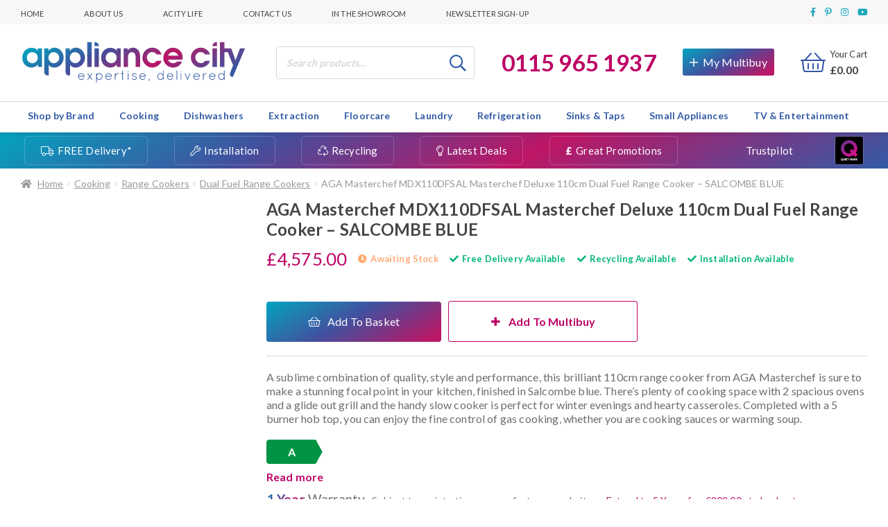

--- FILE ---
content_type: text/html; charset=UTF-8
request_url: https://www.appliancecity.co.uk/cooking/range-cookers/dual-fuel-range-cookers/aga-masterchef-mdx110dfsal-masterchef-deluxe-110cm-dual-fuel-range-cooker-salcombe-blue/
body_size: 63170
content:
<!doctype html>
<html class=" optml_no_js " lang="en-GB">

<head>
  <meta charset="UTF-8">
  <meta name="viewport" content="width=device-width, initial-scale=1, maximum-scale=2.0">
  <link rel="profile" href="http://gmpg.org/xfn/11">
  <link rel="pingback" href="https://www.appliancecity.co.uk/xmlrpc.php">

  <link rel="apple-touch-icon" sizes="180x180" href="/apple-touch-icon.png">
  <link rel="icon" type="image/png" sizes="32x32" href="/favicon-32x32.png">
  <link rel="icon" type="image/png" sizes="16x16" href="/favicon-16x16.png">
  <link rel="manifest" href="/site.webmanifest">
  <link rel="mask-icon" href="/safari-pinned-tab.svg" color="#5bbad5">
  <meta name="msapplication-TileColor" content="#da532c">
  <meta name="theme-color" content="#ffffff">

  <meta name='robots' content='index, follow, max-image-preview:large, max-snippet:-1, max-video-preview:-1' />

<!-- Google Tag Manager for WordPress by gtm4wp.com -->
<script data-cfasync="false" data-pagespeed-no-defer>
	var gtm4wp_datalayer_name = "dataLayer";
	var dataLayer = dataLayer || [];
	const gtm4wp_use_sku_instead = false;
	const gtm4wp_currency = 'GBP';
	const gtm4wp_product_per_impression = 10;
	const gtm4wp_clear_ecommerce = false;
	var CookieLawInfo_Accept_Callback = (function() {
		var gtm4wp_original_cli_callback = CookieLawInfo_Accept_Callback;
	
		return function() {
			if ( !window.CLI.consent ) {
				return false;
			}
		
			window.dataLayer = window.dataLayer || [];
			window.dataLayer.push({
				"event": "cookie_consent_update",
				"consent_data": window.CLI.consent
			});
		
			for(var i in window.CLI.consent) {
				window.dataLayer.push({
					"event": "cookie_consent_" + i
				});
			}
	
			if ( "function" == typeof gtm4wp_original_cli_callback ) {
				gtm4wp_original_cli_callback();
			}
		}
	})();
</script>
<!-- End Google Tag Manager for WordPress by gtm4wp.com -->
	<!-- This site is optimized with the Yoast SEO plugin v22.2 - https://yoast.com/wordpress/plugins/seo/ -->
	<title>AGA Masterchef MDX110DFSAL Masterchef Deluxe 110cm Dual Fuel Range Cooker - SALCOMBE BLUE - Appliance City</title>
	<meta name="description" content="Looking for AGA Masterchef MDX110DFSAL Masterchef Deluxe 110cm Dual Fuel Range Cooker - SALCOMBE BLUE? With over 25 years experience the experts at Appliance City are here to help. Free, fast delivery and excellent service. 92% rated excellent on TrustPilot." />
	<link rel="canonical" href="https://www.appliancecity.co.uk/cooking/range-cookers/dual-fuel-range-cookers/aga-masterchef-mdx110dfsal-masterchef-deluxe-110cm-dual-fuel-range-cooker-salcombe-blue/" />
	<meta property="og:locale" content="en_GB" />
	<meta property="og:type" content="article" />
	<meta property="og:title" content="AGA Masterchef MDX110DFSAL Masterchef Deluxe 110cm Dual Fuel Range Cooker - SALCOMBE BLUE - Appliance City" />
	<meta property="og:description" content="Looking for AGA Masterchef MDX110DFSAL Masterchef Deluxe 110cm Dual Fuel Range Cooker - SALCOMBE BLUE? With over 25 years experience the experts at Appliance City are here to help. Free, fast delivery and excellent service. 92% rated excellent on TrustPilot." />
	<meta property="og:url" content="https://www.appliancecity.co.uk/cooking/range-cookers/dual-fuel-range-cookers/aga-masterchef-mdx110dfsal-masterchef-deluxe-110cm-dual-fuel-range-cooker-salcombe-blue/" />
	<meta property="og:site_name" content="Appliance City" />
	<meta property="article:modified_time" content="2025-11-11T13:45:28+00:00" />
	<meta property="og:image" content="https://mlvtgiqzoszz.i.optimole.com/cb:QxkM.102a3/w:auto/h:auto/q:mauto/f:best/https://www.appliancecity.co.uk/wp-content/uploads/2019/10/Aga-mc-mdx110dfsal-1.jpg" />
	<meta property="og:image:width" content="1000" />
	<meta property="og:image:height" content="1000" />
	<meta property="og:image:type" content="image/jpeg" />
	<meta name="twitter:card" content="summary_large_image" />
	<meta name="twitter:label1" content="Est. reading time" />
	<meta name="twitter:data1" content="1 minute" />
	<script type="application/ld+json" class="yoast-schema-graph">{"@context":"https://schema.org","@graph":[{"@type":"WebPage","@id":"https://www.appliancecity.co.uk/cooking/range-cookers/dual-fuel-range-cookers/aga-masterchef-mdx110dfsal-masterchef-deluxe-110cm-dual-fuel-range-cooker-salcombe-blue/","url":"https://www.appliancecity.co.uk/cooking/range-cookers/dual-fuel-range-cookers/aga-masterchef-mdx110dfsal-masterchef-deluxe-110cm-dual-fuel-range-cooker-salcombe-blue/","name":"AGA Masterchef MDX110DFSAL Masterchef Deluxe 110cm Dual Fuel Range Cooker - SALCOMBE BLUE - Appliance City","isPartOf":{"@id":"https://www.appliancecity.co.uk/#website"},"primaryImageOfPage":{"@id":"https://www.appliancecity.co.uk/cooking/range-cookers/dual-fuel-range-cookers/aga-masterchef-mdx110dfsal-masterchef-deluxe-110cm-dual-fuel-range-cooker-salcombe-blue/#primaryimage"},"image":{"@id":"https://www.appliancecity.co.uk/cooking/range-cookers/dual-fuel-range-cookers/aga-masterchef-mdx110dfsal-masterchef-deluxe-110cm-dual-fuel-range-cooker-salcombe-blue/#primaryimage"},"thumbnailUrl":"https://mlvtgiqzoszz.i.optimole.com/cb:QxkM.102a3/w:auto/h:auto/q:mauto/f:best/https://www.appliancecity.co.uk/wp-content/uploads/2019/10/Aga-mc-mdx110dfsal-1.jpg","datePublished":"2019-10-21T10:21:37+00:00","dateModified":"2025-11-11T13:45:28+00:00","breadcrumb":{"@id":"https://www.appliancecity.co.uk/cooking/range-cookers/dual-fuel-range-cookers/aga-masterchef-mdx110dfsal-masterchef-deluxe-110cm-dual-fuel-range-cooker-salcombe-blue/#breadcrumb"},"inLanguage":"en-GB","potentialAction":[{"@type":"ReadAction","target":["https://www.appliancecity.co.uk/cooking/range-cookers/dual-fuel-range-cookers/aga-masterchef-mdx110dfsal-masterchef-deluxe-110cm-dual-fuel-range-cooker-salcombe-blue/"]}]},{"@type":"ImageObject","inLanguage":"en-GB","@id":"https://www.appliancecity.co.uk/cooking/range-cookers/dual-fuel-range-cookers/aga-masterchef-mdx110dfsal-masterchef-deluxe-110cm-dual-fuel-range-cooker-salcombe-blue/#primaryimage","url":"https://mlvtgiqzoszz.i.optimole.com/cb:QxkM.102a3/w:auto/h:auto/q:mauto/f:best/https://www.appliancecity.co.uk/wp-content/uploads/2019/10/Aga-mc-mdx110dfsal-1.jpg","contentUrl":"https://mlvtgiqzoszz.i.optimole.com/cb:QxkM.102a3/w:auto/h:auto/q:mauto/f:best/https://www.appliancecity.co.uk/wp-content/uploads/2019/10/Aga-mc-mdx110dfsal-1.jpg","width":1000,"height":1000},{"@type":"BreadcrumbList","@id":"https://www.appliancecity.co.uk/cooking/range-cookers/dual-fuel-range-cookers/aga-masterchef-mdx110dfsal-masterchef-deluxe-110cm-dual-fuel-range-cooker-salcombe-blue/#breadcrumb","itemListElement":[{"@type":"ListItem","position":1,"name":"Home","item":"https://www.appliancecity.co.uk/"},{"@type":"ListItem","position":2,"name":"All Products","item":"https://www.appliancecity.co.uk/all-products/"},{"@type":"ListItem","position":3,"name":"AGA Masterchef MDX110DFSAL Masterchef Deluxe 110cm Dual Fuel Range Cooker &#8211; SALCOMBE BLUE"}]},{"@type":"WebSite","@id":"https://www.appliancecity.co.uk/#website","url":"https://www.appliancecity.co.uk/","name":"Appliance City","description":"Appliance expertise, delivered","publisher":{"@id":"https://www.appliancecity.co.uk/#organization"},"potentialAction":[{"@type":"SearchAction","target":{"@type":"EntryPoint","urlTemplate":"https://www.appliancecity.co.uk/?s={search_term_string}"},"query-input":"required name=search_term_string"}],"inLanguage":"en-GB"},{"@type":"Organization","@id":"https://www.appliancecity.co.uk/#organization","name":"Appliance City","url":"https://www.appliancecity.co.uk/","logo":{"@type":"ImageObject","inLanguage":"en-GB","@id":"https://www.appliancecity.co.uk/#/schema/logo/image/","url":"https://mlvtgiqzoszz.i.optimole.com/cb:QxkM.102a3/w:auto/h:auto/q:mauto/f:best/https://www.appliancecity.co.uk/wp-content/uploads/2018/01/AC-logo-2016-logo-RGB-colour.png","contentUrl":"https://mlvtgiqzoszz.i.optimole.com/cb:QxkM.102a3/w:auto/h:auto/q:mauto/f:best/https://www.appliancecity.co.uk/wp-content/uploads/2018/01/AC-logo-2016-logo-RGB-colour.png","width":478,"height":222,"caption":"Appliance City"},"image":{"@id":"https://www.appliancecity.co.uk/#/schema/logo/image/"}}]}</script>
	<!-- / Yoast SEO plugin. -->


<link rel='dns-prefetch' href='//cdn.what3words.com' />
<link rel='dns-prefetch' href='//cdn.jsdelivr.net' />
<link rel='dns-prefetch' href='//static.youreko.com' />
<link rel='dns-prefetch' href='//fonts.googleapis.com' />
<link rel='dns-prefetch' href='//mlvtgiqzoszz.i.optimole.com' />
<link rel='preconnect' href='https://mlvtgiqzoszz.i.optimole.com' />
<link rel="alternate" type="application/rss+xml" title="Appliance City &raquo; Feed" href="https://www.appliancecity.co.uk/feed/" />
<link rel="alternate" type="application/rss+xml" title="Appliance City &raquo; Comments Feed" href="https://www.appliancecity.co.uk/comments/feed/" />
<link rel="alternate" type="application/rss+xml" title="Appliance City &raquo; AGA Masterchef MDX110DFSAL Masterchef Deluxe 110cm Dual Fuel Range Cooker &#8211; SALCOMBE BLUE Comments Feed" href="https://www.appliancecity.co.uk/cooking/range-cookers/dual-fuel-range-cookers/aga-masterchef-mdx110dfsal-masterchef-deluxe-110cm-dual-fuel-range-cooker-salcombe-blue/feed/" />
<link rel='stylesheet' id='wp-block-library-css' href='https://www.appliancecity.co.uk/wp-includes/css/dist/block-library/style.min.css' media='all' />
<style id='wp-block-library-theme-inline-css'>
.wp-block-audio figcaption{color:#555;font-size:13px;text-align:center}.is-dark-theme .wp-block-audio figcaption{color:hsla(0,0%,100%,.65)}.wp-block-audio{margin:0 0 1em}.wp-block-code{border:1px solid #ccc;border-radius:4px;font-family:Menlo,Consolas,monaco,monospace;padding:.8em 1em}.wp-block-embed figcaption{color:#555;font-size:13px;text-align:center}.is-dark-theme .wp-block-embed figcaption{color:hsla(0,0%,100%,.65)}.wp-block-embed{margin:0 0 1em}.blocks-gallery-caption{color:#555;font-size:13px;text-align:center}.is-dark-theme .blocks-gallery-caption{color:hsla(0,0%,100%,.65)}.wp-block-image figcaption{color:#555;font-size:13px;text-align:center}.is-dark-theme .wp-block-image figcaption{color:hsla(0,0%,100%,.65)}.wp-block-image{margin:0 0 1em}.wp-block-pullquote{border-bottom:4px solid;border-top:4px solid;color:currentColor;margin-bottom:1.75em}.wp-block-pullquote cite,.wp-block-pullquote footer,.wp-block-pullquote__citation{color:currentColor;font-size:.8125em;font-style:normal;text-transform:uppercase}.wp-block-quote{border-left:.25em solid;margin:0 0 1.75em;padding-left:1em}.wp-block-quote cite,.wp-block-quote footer{color:currentColor;font-size:.8125em;font-style:normal;position:relative}.wp-block-quote.has-text-align-right{border-left:none;border-right:.25em solid;padding-left:0;padding-right:1em}.wp-block-quote.has-text-align-center{border:none;padding-left:0}.wp-block-quote.is-large,.wp-block-quote.is-style-large,.wp-block-quote.is-style-plain{border:none}.wp-block-search .wp-block-search__label{font-weight:700}.wp-block-search__button{border:1px solid #ccc;padding:.375em .625em}:where(.wp-block-group.has-background){padding:1.25em 2.375em}.wp-block-separator.has-css-opacity{opacity:.4}.wp-block-separator{border:none;border-bottom:2px solid;margin-left:auto;margin-right:auto}.wp-block-separator.has-alpha-channel-opacity{opacity:1}.wp-block-separator:not(.is-style-wide):not(.is-style-dots){width:100px}.wp-block-separator.has-background:not(.is-style-dots){border-bottom:none;height:1px}.wp-block-separator.has-background:not(.is-style-wide):not(.is-style-dots){height:2px}.wp-block-table{margin:0 0 1em}.wp-block-table td,.wp-block-table th{word-break:normal}.wp-block-table figcaption{color:#555;font-size:13px;text-align:center}.is-dark-theme .wp-block-table figcaption{color:hsla(0,0%,100%,.65)}.wp-block-video figcaption{color:#555;font-size:13px;text-align:center}.is-dark-theme .wp-block-video figcaption{color:hsla(0,0%,100%,.65)}.wp-block-video{margin:0 0 1em}.wp-block-template-part.has-background{margin-bottom:0;margin-top:0;padding:1.25em 2.375em}
</style>
<link rel='stylesheet' id='kioken-blocks-style-css' href='https://www.appliancecity.co.uk/wp-content/plugins/kioken-blocks-premium/dist/blocks.style.build.css' media='all' />
<link rel='stylesheet' id='storefront-gutenberg-blocks-css' href='https://www.appliancecity.co.uk/wp-content/themes/storefront/assets/css/base/gutenberg-blocks.css' media='all' />
<style id='storefront-gutenberg-blocks-inline-css'>

				.wp-block-button__link:not(.has-text-color) {
					color: #333333;
				}

				.wp-block-button__link:not(.has-text-color):hover,
				.wp-block-button__link:not(.has-text-color):focus,
				.wp-block-button__link:not(.has-text-color):active {
					color: #333333;
				}

				.wp-block-button__link:not(.has-background) {
					background-color: #eeeeee;
				}

				.wp-block-button__link:not(.has-background):hover,
				.wp-block-button__link:not(.has-background):focus,
				.wp-block-button__link:not(.has-background):active {
					border-color: #d5d5d5;
					background-color: #d5d5d5;
				}

				.wc-block-grid__products .wc-block-grid__product .wp-block-button__link {
					background-color: #eeeeee;
					border-color: #eeeeee;
					color: #333333;
				}

				.wp-block-quote footer,
				.wp-block-quote cite,
				.wp-block-quote__citation {
					color: #6d6d6d;
				}

				.wp-block-pullquote cite,
				.wp-block-pullquote footer,
				.wp-block-pullquote__citation {
					color: #6d6d6d;
				}

				.wp-block-image figcaption {
					color: #6d6d6d;
				}

				.wp-block-separator.is-style-dots::before {
					color: #333333;
				}

				.wp-block-file a.wp-block-file__button {
					color: #333333;
					background-color: #eeeeee;
					border-color: #eeeeee;
				}

				.wp-block-file a.wp-block-file__button:hover,
				.wp-block-file a.wp-block-file__button:focus,
				.wp-block-file a.wp-block-file__button:active {
					color: #333333;
					background-color: #d5d5d5;
				}

				.wp-block-code,
				.wp-block-preformatted pre {
					color: #6d6d6d;
				}

				.wp-block-table:not( .has-background ):not( .is-style-stripes ) tbody tr:nth-child(2n) td {
					background-color: #fdfdfd;
				}

				.wp-block-cover .wp-block-cover__inner-container h1:not(.has-text-color),
				.wp-block-cover .wp-block-cover__inner-container h2:not(.has-text-color),
				.wp-block-cover .wp-block-cover__inner-container h3:not(.has-text-color),
				.wp-block-cover .wp-block-cover__inner-container h4:not(.has-text-color),
				.wp-block-cover .wp-block-cover__inner-container h5:not(.has-text-color),
				.wp-block-cover .wp-block-cover__inner-container h6:not(.has-text-color) {
					color: #000000;
				}

				.wc-block-components-price-slider__range-input-progress,
				.rtl .wc-block-components-price-slider__range-input-progress {
					--range-color: #7f54b3;
				}

				/* Target only IE11 */
				@media all and (-ms-high-contrast: none), (-ms-high-contrast: active) {
					.wc-block-components-price-slider__range-input-progress {
						background: #7f54b3;
					}
				}

				.wc-block-components-button:not(.is-link) {
					background-color: #333333;
					color: #ffffff;
				}

				.wc-block-components-button:not(.is-link):hover,
				.wc-block-components-button:not(.is-link):focus,
				.wc-block-components-button:not(.is-link):active {
					background-color: #1a1a1a;
					color: #ffffff;
				}

				.wc-block-components-button:not(.is-link):disabled {
					background-color: #333333;
					color: #ffffff;
				}

				.wc-block-cart__submit-container {
					background-color: #ffffff;
				}

				.wc-block-cart__submit-container::before {
					color: rgba(220,220,220,0.5);
				}

				.wc-block-components-order-summary-item__quantity {
					background-color: #ffffff;
					border-color: #6d6d6d;
					box-shadow: 0 0 0 2px #ffffff;
					color: #6d6d6d;
				}
			
</style>
<style id='classic-theme-styles-inline-css'>
/*! This file is auto-generated */
.wp-block-button__link{color:#fff;background-color:#32373c;border-radius:9999px;box-shadow:none;text-decoration:none;padding:calc(.667em + 2px) calc(1.333em + 2px);font-size:1.125em}.wp-block-file__button{background:#32373c;color:#fff;text-decoration:none}
</style>
<style id='global-styles-inline-css'>
body{--wp--preset--color--black: #000000;--wp--preset--color--cyan-bluish-gray: #abb8c3;--wp--preset--color--white: #ffffff;--wp--preset--color--pale-pink: #f78da7;--wp--preset--color--vivid-red: #cf2e2e;--wp--preset--color--luminous-vivid-orange: #ff6900;--wp--preset--color--luminous-vivid-amber: #fcb900;--wp--preset--color--light-green-cyan: #7bdcb5;--wp--preset--color--vivid-green-cyan: #00d084;--wp--preset--color--pale-cyan-blue: #8ed1fc;--wp--preset--color--vivid-cyan-blue: #0693e3;--wp--preset--color--vivid-purple: #9b51e0;--wp--preset--color--acity-pink: #bd0066;--wp--preset--color--acity-cyan: #1CA8BF;--wp--preset--color--acity-navy: #3255A9;--wp--preset--color--acity-green: #00b67a;--wp--preset--color--dark-grey: #454545;--wp--preset--color--light-grey: #f7f7f7;--wp--preset--gradient--vivid-cyan-blue-to-vivid-purple: linear-gradient(135deg,rgba(6,147,227,1) 0%,rgb(155,81,224) 100%);--wp--preset--gradient--light-green-cyan-to-vivid-green-cyan: linear-gradient(135deg,rgb(122,220,180) 0%,rgb(0,208,130) 100%);--wp--preset--gradient--luminous-vivid-amber-to-luminous-vivid-orange: linear-gradient(135deg,rgba(252,185,0,1) 0%,rgba(255,105,0,1) 100%);--wp--preset--gradient--luminous-vivid-orange-to-vivid-red: linear-gradient(135deg,rgba(255,105,0,1) 0%,rgb(207,46,46) 100%);--wp--preset--gradient--very-light-gray-to-cyan-bluish-gray: linear-gradient(135deg,rgb(238,238,238) 0%,rgb(169,184,195) 100%);--wp--preset--gradient--cool-to-warm-spectrum: linear-gradient(135deg,rgb(74,234,220) 0%,rgb(151,120,209) 20%,rgb(207,42,186) 40%,rgb(238,44,130) 60%,rgb(251,105,98) 80%,rgb(254,248,76) 100%);--wp--preset--gradient--blush-light-purple: linear-gradient(135deg,rgb(255,206,236) 0%,rgb(152,150,240) 100%);--wp--preset--gradient--blush-bordeaux: linear-gradient(135deg,rgb(254,205,165) 0%,rgb(254,45,45) 50%,rgb(107,0,62) 100%);--wp--preset--gradient--luminous-dusk: linear-gradient(135deg,rgb(255,203,112) 0%,rgb(199,81,192) 50%,rgb(65,88,208) 100%);--wp--preset--gradient--pale-ocean: linear-gradient(135deg,rgb(255,245,203) 0%,rgb(182,227,212) 50%,rgb(51,167,181) 100%);--wp--preset--gradient--electric-grass: linear-gradient(135deg,rgb(202,248,128) 0%,rgb(113,206,126) 100%);--wp--preset--gradient--midnight: linear-gradient(135deg,rgb(2,3,129) 0%,rgb(40,116,252) 100%);--wp--preset--font-size--small: 14px;--wp--preset--font-size--medium: 23px;--wp--preset--font-size--large: 26px;--wp--preset--font-size--x-large: 42px;--wp--preset--font-size--normal: 16px;--wp--preset--font-size--huge: 37px;--wp--preset--spacing--20: 0.44rem;--wp--preset--spacing--30: 0.67rem;--wp--preset--spacing--40: 1rem;--wp--preset--spacing--50: 1.5rem;--wp--preset--spacing--60: 2.25rem;--wp--preset--spacing--70: 3.38rem;--wp--preset--spacing--80: 5.06rem;--wp--preset--shadow--natural: 6px 6px 9px rgba(0, 0, 0, 0.2);--wp--preset--shadow--deep: 12px 12px 50px rgba(0, 0, 0, 0.4);--wp--preset--shadow--sharp: 6px 6px 0px rgba(0, 0, 0, 0.2);--wp--preset--shadow--outlined: 6px 6px 0px -3px rgba(255, 255, 255, 1), 6px 6px rgba(0, 0, 0, 1);--wp--preset--shadow--crisp: 6px 6px 0px rgba(0, 0, 0, 1);}:where(.is-layout-flex){gap: 0.5em;}:where(.is-layout-grid){gap: 0.5em;}body .is-layout-flow > .alignleft{float: left;margin-inline-start: 0;margin-inline-end: 2em;}body .is-layout-flow > .alignright{float: right;margin-inline-start: 2em;margin-inline-end: 0;}body .is-layout-flow > .aligncenter{margin-left: auto !important;margin-right: auto !important;}body .is-layout-constrained > .alignleft{float: left;margin-inline-start: 0;margin-inline-end: 2em;}body .is-layout-constrained > .alignright{float: right;margin-inline-start: 2em;margin-inline-end: 0;}body .is-layout-constrained > .aligncenter{margin-left: auto !important;margin-right: auto !important;}body .is-layout-constrained > :where(:not(.alignleft):not(.alignright):not(.alignfull)){max-width: var(--wp--style--global--content-size);margin-left: auto !important;margin-right: auto !important;}body .is-layout-constrained > .alignwide{max-width: var(--wp--style--global--wide-size);}body .is-layout-flex{display: flex;}body .is-layout-flex{flex-wrap: wrap;align-items: center;}body .is-layout-flex > *{margin: 0;}body .is-layout-grid{display: grid;}body .is-layout-grid > *{margin: 0;}:where(.wp-block-columns.is-layout-flex){gap: 2em;}:where(.wp-block-columns.is-layout-grid){gap: 2em;}:where(.wp-block-post-template.is-layout-flex){gap: 1.25em;}:where(.wp-block-post-template.is-layout-grid){gap: 1.25em;}.has-black-color{color: var(--wp--preset--color--black) !important;}.has-cyan-bluish-gray-color{color: var(--wp--preset--color--cyan-bluish-gray) !important;}.has-white-color{color: var(--wp--preset--color--white) !important;}.has-pale-pink-color{color: var(--wp--preset--color--pale-pink) !important;}.has-vivid-red-color{color: var(--wp--preset--color--vivid-red) !important;}.has-luminous-vivid-orange-color{color: var(--wp--preset--color--luminous-vivid-orange) !important;}.has-luminous-vivid-amber-color{color: var(--wp--preset--color--luminous-vivid-amber) !important;}.has-light-green-cyan-color{color: var(--wp--preset--color--light-green-cyan) !important;}.has-vivid-green-cyan-color{color: var(--wp--preset--color--vivid-green-cyan) !important;}.has-pale-cyan-blue-color{color: var(--wp--preset--color--pale-cyan-blue) !important;}.has-vivid-cyan-blue-color{color: var(--wp--preset--color--vivid-cyan-blue) !important;}.has-vivid-purple-color{color: var(--wp--preset--color--vivid-purple) !important;}.has-black-background-color{background-color: var(--wp--preset--color--black) !important;}.has-cyan-bluish-gray-background-color{background-color: var(--wp--preset--color--cyan-bluish-gray) !important;}.has-white-background-color{background-color: var(--wp--preset--color--white) !important;}.has-pale-pink-background-color{background-color: var(--wp--preset--color--pale-pink) !important;}.has-vivid-red-background-color{background-color: var(--wp--preset--color--vivid-red) !important;}.has-luminous-vivid-orange-background-color{background-color: var(--wp--preset--color--luminous-vivid-orange) !important;}.has-luminous-vivid-amber-background-color{background-color: var(--wp--preset--color--luminous-vivid-amber) !important;}.has-light-green-cyan-background-color{background-color: var(--wp--preset--color--light-green-cyan) !important;}.has-vivid-green-cyan-background-color{background-color: var(--wp--preset--color--vivid-green-cyan) !important;}.has-pale-cyan-blue-background-color{background-color: var(--wp--preset--color--pale-cyan-blue) !important;}.has-vivid-cyan-blue-background-color{background-color: var(--wp--preset--color--vivid-cyan-blue) !important;}.has-vivid-purple-background-color{background-color: var(--wp--preset--color--vivid-purple) !important;}.has-black-border-color{border-color: var(--wp--preset--color--black) !important;}.has-cyan-bluish-gray-border-color{border-color: var(--wp--preset--color--cyan-bluish-gray) !important;}.has-white-border-color{border-color: var(--wp--preset--color--white) !important;}.has-pale-pink-border-color{border-color: var(--wp--preset--color--pale-pink) !important;}.has-vivid-red-border-color{border-color: var(--wp--preset--color--vivid-red) !important;}.has-luminous-vivid-orange-border-color{border-color: var(--wp--preset--color--luminous-vivid-orange) !important;}.has-luminous-vivid-amber-border-color{border-color: var(--wp--preset--color--luminous-vivid-amber) !important;}.has-light-green-cyan-border-color{border-color: var(--wp--preset--color--light-green-cyan) !important;}.has-vivid-green-cyan-border-color{border-color: var(--wp--preset--color--vivid-green-cyan) !important;}.has-pale-cyan-blue-border-color{border-color: var(--wp--preset--color--pale-cyan-blue) !important;}.has-vivid-cyan-blue-border-color{border-color: var(--wp--preset--color--vivid-cyan-blue) !important;}.has-vivid-purple-border-color{border-color: var(--wp--preset--color--vivid-purple) !important;}.has-vivid-cyan-blue-to-vivid-purple-gradient-background{background: var(--wp--preset--gradient--vivid-cyan-blue-to-vivid-purple) !important;}.has-light-green-cyan-to-vivid-green-cyan-gradient-background{background: var(--wp--preset--gradient--light-green-cyan-to-vivid-green-cyan) !important;}.has-luminous-vivid-amber-to-luminous-vivid-orange-gradient-background{background: var(--wp--preset--gradient--luminous-vivid-amber-to-luminous-vivid-orange) !important;}.has-luminous-vivid-orange-to-vivid-red-gradient-background{background: var(--wp--preset--gradient--luminous-vivid-orange-to-vivid-red) !important;}.has-very-light-gray-to-cyan-bluish-gray-gradient-background{background: var(--wp--preset--gradient--very-light-gray-to-cyan-bluish-gray) !important;}.has-cool-to-warm-spectrum-gradient-background{background: var(--wp--preset--gradient--cool-to-warm-spectrum) !important;}.has-blush-light-purple-gradient-background{background: var(--wp--preset--gradient--blush-light-purple) !important;}.has-blush-bordeaux-gradient-background{background: var(--wp--preset--gradient--blush-bordeaux) !important;}.has-luminous-dusk-gradient-background{background: var(--wp--preset--gradient--luminous-dusk) !important;}.has-pale-ocean-gradient-background{background: var(--wp--preset--gradient--pale-ocean) !important;}.has-electric-grass-gradient-background{background: var(--wp--preset--gradient--electric-grass) !important;}.has-midnight-gradient-background{background: var(--wp--preset--gradient--midnight) !important;}.has-small-font-size{font-size: var(--wp--preset--font-size--small) !important;}.has-medium-font-size{font-size: var(--wp--preset--font-size--medium) !important;}.has-large-font-size{font-size: var(--wp--preset--font-size--large) !important;}.has-x-large-font-size{font-size: var(--wp--preset--font-size--x-large) !important;}
.wp-block-navigation a:where(:not(.wp-element-button)){color: inherit;}
:where(.wp-block-post-template.is-layout-flex){gap: 1.25em;}:where(.wp-block-post-template.is-layout-grid){gap: 1.25em;}
:where(.wp-block-columns.is-layout-flex){gap: 2em;}:where(.wp-block-columns.is-layout-grid){gap: 2em;}
.wp-block-pullquote{font-size: 1.5em;line-height: 1.6;}
</style>
<link rel='stylesheet' id='w3w-autosuggest-css' href='https://www.appliancecity.co.uk/wp-content/plugins/3-word-address-validation-field/public/css/w3w-autosuggest-public.css' media='all' />
<link rel='stylesheet' id='acity_fbt_styles-css' href='https://www.appliancecity.co.uk/wp-content/plugins/acity-fbt-v2/public/css/acity-fbt.css' media='all' />
<link rel='stylesheet' id='acity_multibuy_styles-css' href='https://www.appliancecity.co.uk/wp-content/plugins/acity-multibuy-system/public/css/multibuy-styles.css' media='all' />
<link rel='stylesheet' id='cookie-law-info-css' href='https://www.appliancecity.co.uk/wp-content/plugins/webtoffee-gdpr-cookie-consent/public/css/cookie-law-info-public.css' media='all' />
<link rel='stylesheet' id='cookie-law-info-gdpr-css' href='https://www.appliancecity.co.uk/wp-content/plugins/webtoffee-gdpr-cookie-consent/public/css/cookie-law-info-gdpr.css' media='all' />
<style id='cookie-law-info-gdpr-inline-css'>
.cli-modal-content, .cli-tab-content { background-color: #ffffff; }.cli-privacy-content-text, .cli-modal .cli-modal-dialog, .cli-tab-container p, a.cli-privacy-readmore { color: #000000; }.cli-tab-header { background-color: #f2f2f2; }.cli-tab-header, .cli-tab-header a.cli-nav-link,span.cli-necessary-caption,.cli-switch .cli-slider:after { color: #000000; }.cli-switch .cli-slider:before { background-color: #ffffff; }.cli-switch input:checked + .cli-slider:before { background-color: #ffffff; }.cli-switch .cli-slider { background-color: #e3e1e8; }.cli-switch input:checked + .cli-slider { background-color: #28a745; }.cli-modal-close svg { fill: #000000; }.cli-tab-footer .wt-cli-privacy-accept-all-btn { background-color: #00acad; color: #ffffff}.cli-tab-footer .wt-cli-privacy-accept-btn { background-color: #00acad; color: #ffffff}.cli-tab-header a:before{ border-right: 1px solid #000000; border-bottom: 1px solid #000000; }
</style>
<link rel='stylesheet' id='wooajaxcart-css' href='https://www.appliancecity.co.uk/wp-content/plugins/woocommerce-ajax-cart/assets/wooajaxcart.css' media='all' />
<link rel='stylesheet' id='photoswipe-css' href='https://www.appliancecity.co.uk/wp-content/plugins/woocommerce/assets/css/photoswipe/photoswipe.min.css' media='all' />
<link rel='stylesheet' id='photoswipe-default-skin-css' href='https://www.appliancecity.co.uk/wp-content/plugins/woocommerce/assets/css/photoswipe/default-skin/default-skin.min.css' media='all' />
<style id='woocommerce-inline-inline-css'>
.woocommerce form .form-row .required { visibility: visible; }
</style>
<link rel='stylesheet' id='megamenu-css' href='https://www.appliancecity.co.uk/wp-content/uploads/maxmegamenu/style.css' media='all' />
<link rel='stylesheet' id='dashicons-css' href='https://www.appliancecity.co.uk/wp-includes/css/dashicons.min.css' media='all' />
<link rel='stylesheet' id='megamenu-genericons-css' href='https://www.appliancecity.co.uk/wp-content/plugins/megamenu-pro/icons/genericons/genericons/genericons.css' media='all' />
<link rel='stylesheet' id='megamenu-fontawesome-css' href='https://www.appliancecity.co.uk/wp-content/plugins/megamenu-pro/icons/fontawesome/css/font-awesome.min.css' media='all' />
<link rel='stylesheet' id='megamenu-fontawesome5-css' href='https://www.appliancecity.co.uk/wp-content/plugins/megamenu-pro/icons/fontawesome5/css/all.min.css' media='all' />
<link rel='stylesheet' id='gateway-css' href='https://www.appliancecity.co.uk/wp-content/plugins/woocommerce-paypal-payments/modules/ppcp-button/assets/css/gateway.css' media='all' />
<link rel='stylesheet' id='acity-slick-css' href='//cdn.jsdelivr.net/npm/slick-carousel@1.8.1/slick/slick.css' media='all' />
<link rel='stylesheet' id='acity_google_fonts-css' href='https://fonts.googleapis.com/css?family=Lato%3A300%2C400%2C700%2C900&#038;display=swap' media='all' />
<link rel='stylesheet' id='storefront-style-css' href='https://www.appliancecity.co.uk/wp-content/themes/storefront/style.css' media='all' />
<style id='storefront-style-inline-css'>

			.main-navigation ul li a,
			.site-title a,
			ul.menu li a,
			.site-branding h1 a,
			button.menu-toggle,
			button.menu-toggle:hover,
			.handheld-navigation .dropdown-toggle {
				color: #333333;
			}

			button.menu-toggle,
			button.menu-toggle:hover {
				border-color: #333333;
			}

			.main-navigation ul li a:hover,
			.main-navigation ul li:hover > a,
			.site-title a:hover,
			.site-header ul.menu li.current-menu-item > a {
				color: #747474;
			}

			table:not( .has-background ) th {
				background-color: #f8f8f8;
			}

			table:not( .has-background ) tbody td {
				background-color: #fdfdfd;
			}

			table:not( .has-background ) tbody tr:nth-child(2n) td,
			fieldset,
			fieldset legend {
				background-color: #fbfbfb;
			}

			.site-header,
			.secondary-navigation ul ul,
			.main-navigation ul.menu > li.menu-item-has-children:after,
			.secondary-navigation ul.menu ul,
			.storefront-handheld-footer-bar,
			.storefront-handheld-footer-bar ul li > a,
			.storefront-handheld-footer-bar ul li.search .site-search,
			button.menu-toggle,
			button.menu-toggle:hover {
				background-color: #ffffff;
			}

			p.site-description,
			.site-header,
			.storefront-handheld-footer-bar {
				color: #404040;
			}

			button.menu-toggle:after,
			button.menu-toggle:before,
			button.menu-toggle span:before {
				background-color: #333333;
			}

			h1, h2, h3, h4, h5, h6, .wc-block-grid__product-title {
				color: #333333;
			}

			.widget h1 {
				border-bottom-color: #333333;
			}

			body,
			.secondary-navigation a {
				color: #6d6d6d;
			}

			.widget-area .widget a,
			.hentry .entry-header .posted-on a,
			.hentry .entry-header .post-author a,
			.hentry .entry-header .post-comments a,
			.hentry .entry-header .byline a {
				color: #727272;
			}

			a {
				color: #7f54b3;
			}

			a:focus,
			button:focus,
			.button.alt:focus,
			input:focus,
			textarea:focus,
			input[type="button"]:focus,
			input[type="reset"]:focus,
			input[type="submit"]:focus,
			input[type="email"]:focus,
			input[type="tel"]:focus,
			input[type="url"]:focus,
			input[type="password"]:focus,
			input[type="search"]:focus {
				outline-color: #7f54b3;
			}

			button, input[type="button"], input[type="reset"], input[type="submit"], .button, .widget a.button {
				background-color: #eeeeee;
				border-color: #eeeeee;
				color: #333333;
			}

			button:hover, input[type="button"]:hover, input[type="reset"]:hover, input[type="submit"]:hover, .button:hover, .widget a.button:hover {
				background-color: #d5d5d5;
				border-color: #d5d5d5;
				color: #333333;
			}

			button.alt, input[type="button"].alt, input[type="reset"].alt, input[type="submit"].alt, .button.alt, .widget-area .widget a.button.alt {
				background-color: #333333;
				border-color: #333333;
				color: #ffffff;
			}

			button.alt:hover, input[type="button"].alt:hover, input[type="reset"].alt:hover, input[type="submit"].alt:hover, .button.alt:hover, .widget-area .widget a.button.alt:hover {
				background-color: #1a1a1a;
				border-color: #1a1a1a;
				color: #ffffff;
			}

			.pagination .page-numbers li .page-numbers.current {
				background-color: #e6e6e6;
				color: #636363;
			}

			#comments .comment-list .comment-content .comment-text {
				background-color: #f8f8f8;
			}

			.site-footer {
				background-color: #f0f0f0;
				color: #6d6d6d;
			}

			.site-footer a:not(.button):not(.components-button) {
				color: #333333;
			}

			.site-footer .storefront-handheld-footer-bar a:not(.button):not(.components-button) {
				color: #333333;
			}

			.site-footer h1, .site-footer h2, .site-footer h3, .site-footer h4, .site-footer h5, .site-footer h6, .site-footer .widget .widget-title, .site-footer .widget .widgettitle {
				color: #333333;
			}

			.page-template-template-homepage.has-post-thumbnail .type-page.has-post-thumbnail .entry-title {
				color: #000000;
			}

			.page-template-template-homepage.has-post-thumbnail .type-page.has-post-thumbnail .entry-content {
				color: #000000;
			}

			@media screen and ( min-width: 768px ) {
				.secondary-navigation ul.menu a:hover {
					color: #595959;
				}

				.secondary-navigation ul.menu a {
					color: #404040;
				}

				.main-navigation ul.menu ul.sub-menu,
				.main-navigation ul.nav-menu ul.children {
					background-color: #f0f0f0;
				}

				.site-header {
					border-bottom-color: #f0f0f0;
				}
			}
</style>
<link rel='stylesheet' id='storefront-icons-css' href='https://www.appliancecity.co.uk/wp-content/themes/storefront/assets/css/base/icons.css' media='all' />
<link rel='stylesheet' id='storefront-fonts-css' href='https://fonts.googleapis.com/css?family=Source+Sans+Pro%3A400%2C300%2C300italic%2C400italic%2C600%2C700%2C900&#038;subset=latin%2Clatin-ext' media='all' />
<style id='optm_lazyload_noscript_style-inline-css'>
html.optml_no_js img[data-opt-src] { display: none !important; } 
 html .elementor-section[data-settings*="background_background"]:not(.optml-bg-lazyloaded),
html .elementor-section > .elementor-background-overlay:not(.optml-bg-lazyloaded),
html [class*="wp-block-cover"][style*="background-image"]:not(.optml-bg-lazyloaded),
html [class*="wp-block-group"][style*="background-image"]:not(.optml-bg-lazyloaded) { background-image: none !important; } 
</style>
<link rel='stylesheet' id='storefront-woocommerce-style-css' href='https://www.appliancecity.co.uk/wp-content/themes/storefront/assets/css/woocommerce/woocommerce.css' media='all' />
<style id='storefront-woocommerce-style-inline-css'>
@font-face {
				font-family: star;
				src: url(https://www.appliancecity.co.uk/wp-content/plugins/woocommerce/assets/fonts/star.eot);
				src:
					url(https://www.appliancecity.co.uk/wp-content/plugins/woocommerce/assets/fonts/star.eot?#iefix) format("embedded-opentype"),
					url(https://www.appliancecity.co.uk/wp-content/plugins/woocommerce/assets/fonts/star.woff) format("woff"),
					url(https://www.appliancecity.co.uk/wp-content/plugins/woocommerce/assets/fonts/star.ttf) format("truetype"),
					url(https://www.appliancecity.co.uk/wp-content/plugins/woocommerce/assets/fonts/star.svg#star) format("svg");
				font-weight: 400;
				font-style: normal;
			}
			@font-face {
				font-family: WooCommerce;
				src: url(https://www.appliancecity.co.uk/wp-content/plugins/woocommerce/assets/fonts/WooCommerce.eot);
				src:
					url(https://www.appliancecity.co.uk/wp-content/plugins/woocommerce/assets/fonts/WooCommerce.eot?#iefix) format("embedded-opentype"),
					url(https://www.appliancecity.co.uk/wp-content/plugins/woocommerce/assets/fonts/WooCommerce.woff) format("woff"),
					url(https://www.appliancecity.co.uk/wp-content/plugins/woocommerce/assets/fonts/WooCommerce.ttf) format("truetype"),
					url(https://www.appliancecity.co.uk/wp-content/plugins/woocommerce/assets/fonts/WooCommerce.svg#WooCommerce) format("svg");
				font-weight: 400;
				font-style: normal;
			}

			a.cart-contents,
			.site-header-cart .widget_shopping_cart a {
				color: #333333;
			}

			a.cart-contents:hover,
			.site-header-cart .widget_shopping_cart a:hover,
			.site-header-cart:hover > li > a {
				color: #747474;
			}

			table.cart td.product-remove,
			table.cart td.actions {
				border-top-color: #ffffff;
			}

			.storefront-handheld-footer-bar ul li.cart .count {
				background-color: #333333;
				color: #ffffff;
				border-color: #ffffff;
			}

			.woocommerce-tabs ul.tabs li.active a,
			ul.products li.product .price,
			.onsale,
			.wc-block-grid__product-onsale,
			.widget_search form:before,
			.widget_product_search form:before {
				color: #6d6d6d;
			}

			.woocommerce-breadcrumb a,
			a.woocommerce-review-link,
			.product_meta a {
				color: #727272;
			}

			.wc-block-grid__product-onsale,
			.onsale {
				border-color: #6d6d6d;
			}

			.star-rating span:before,
			.quantity .plus, .quantity .minus,
			p.stars a:hover:after,
			p.stars a:after,
			.star-rating span:before,
			#payment .payment_methods li input[type=radio]:first-child:checked+label:before {
				color: #7f54b3;
			}

			.widget_price_filter .ui-slider .ui-slider-range,
			.widget_price_filter .ui-slider .ui-slider-handle {
				background-color: #7f54b3;
			}

			.order_details {
				background-color: #f8f8f8;
			}

			.order_details > li {
				border-bottom: 1px dotted #e3e3e3;
			}

			.order_details:before,
			.order_details:after {
				background: -webkit-linear-gradient(transparent 0,transparent 0),-webkit-linear-gradient(135deg,#f8f8f8 33.33%,transparent 33.33%),-webkit-linear-gradient(45deg,#f8f8f8 33.33%,transparent 33.33%)
			}

			#order_review {
				background-color: #ffffff;
			}

			#payment .payment_methods > li .payment_box,
			#payment .place-order {
				background-color: #fafafa;
			}

			#payment .payment_methods > li:not(.woocommerce-notice) {
				background-color: #f5f5f5;
			}

			#payment .payment_methods > li:not(.woocommerce-notice):hover {
				background-color: #f0f0f0;
			}

			.woocommerce-pagination .page-numbers li .page-numbers.current {
				background-color: #e6e6e6;
				color: #636363;
			}

			.wc-block-grid__product-onsale,
			.onsale,
			.woocommerce-pagination .page-numbers li .page-numbers:not(.current) {
				color: #6d6d6d;
			}

			p.stars a:before,
			p.stars a:hover~a:before,
			p.stars.selected a.active~a:before {
				color: #6d6d6d;
			}

			p.stars.selected a.active:before,
			p.stars:hover a:before,
			p.stars.selected a:not(.active):before,
			p.stars.selected a.active:before {
				color: #7f54b3;
			}

			.single-product div.product .woocommerce-product-gallery .woocommerce-product-gallery__trigger {
				background-color: #eeeeee;
				color: #333333;
			}

			.single-product div.product .woocommerce-product-gallery .woocommerce-product-gallery__trigger:hover {
				background-color: #d5d5d5;
				border-color: #d5d5d5;
				color: #333333;
			}

			.button.added_to_cart:focus,
			.button.wc-forward:focus {
				outline-color: #7f54b3;
			}

			.added_to_cart,
			.site-header-cart .widget_shopping_cart a.button,
			.wc-block-grid__products .wc-block-grid__product .wp-block-button__link {
				background-color: #eeeeee;
				border-color: #eeeeee;
				color: #333333;
			}

			.added_to_cart:hover,
			.site-header-cart .widget_shopping_cart a.button:hover,
			.wc-block-grid__products .wc-block-grid__product .wp-block-button__link:hover {
				background-color: #d5d5d5;
				border-color: #d5d5d5;
				color: #333333;
			}

			.added_to_cart.alt, .added_to_cart, .widget a.button.checkout {
				background-color: #333333;
				border-color: #333333;
				color: #ffffff;
			}

			.added_to_cart.alt:hover, .added_to_cart:hover, .widget a.button.checkout:hover {
				background-color: #1a1a1a;
				border-color: #1a1a1a;
				color: #ffffff;
			}

			.button.loading {
				color: #eeeeee;
			}

			.button.loading:hover {
				background-color: #eeeeee;
			}

			.button.loading:after {
				color: #333333;
			}

			@media screen and ( min-width: 768px ) {
				.site-header-cart .widget_shopping_cart,
				.site-header .product_list_widget li .quantity {
					color: #404040;
				}

				.site-header-cart .widget_shopping_cart .buttons,
				.site-header-cart .widget_shopping_cart .total {
					background-color: #f5f5f5;
				}

				.site-header-cart .widget_shopping_cart {
					background-color: #f0f0f0;
				}
			}
				.storefront-product-pagination a {
					color: #6d6d6d;
					background-color: #ffffff;
				}
				.storefront-sticky-add-to-cart {
					color: #6d6d6d;
					background-color: #ffffff;
				}

				.storefront-sticky-add-to-cart a:not(.button) {
					color: #333333;
				}
</style>
<link rel='stylesheet' id='storefront-child-style-css' href='https://www.appliancecity.co.uk/wp-content/themes/acity-storefront-child/style.css' media='all' />
<script src="https://www.appliancecity.co.uk/wp-content/plugins/svg-support/vendor/DOMPurify/DOMPurify.min.js" id="bodhi-dompurify-library-js" type="563e9055534f7010c9644f50-text/javascript"></script>
<script src="https://www.appliancecity.co.uk/wp-includes/js/jquery/jquery.min.js" id="jquery-core-js" type="563e9055534f7010c9644f50-text/javascript"></script>
<script src="https://www.appliancecity.co.uk/wp-includes/js/jquery/jquery-migrate.min.js" id="jquery-migrate-js" type="563e9055534f7010c9644f50-text/javascript"></script>
<script type="563e9055534f7010c9644f50-module" src="https://cdn.what3words.com/javascript-components@4.2.2/dist/what3words/what3words.esm.js" async></script><script nomodule src="https://cdn.what3words.com/javascript-components@4.2.2/dist/what3words/what3words.js" async type="563e9055534f7010c9644f50-text/javascript"></script><script src="https://www.appliancecity.co.uk/wp-content/plugins/svg-support/js/min/svgs-inline-min.js" id="bodhi_svg_inline-js" type="563e9055534f7010c9644f50-text/javascript"></script>
<script id="bodhi_svg_inline-js-after" type="563e9055534f7010c9644f50-text/javascript">
cssTarget="img.style-svg";ForceInlineSVGActive="false";frontSanitizationEnabled="on";
</script>
<script id="cookie-law-info-js-extra" type="563e9055534f7010c9644f50-text/javascript">
var Cli_Data = {"nn_cookie_ids":[],"non_necessary_cookies":[],"cookielist":{"functional":{"id":30570,"status":true,"priority":5,"title":"Functional","strict":true,"default_state":true,"ccpa_optout":false,"loadonstart":true},"necessary":{"id":30569,"status":true,"priority":0,"title":"Necessary","strict":true,"default_state":false,"ccpa_optout":false,"loadonstart":true},"performance":{"id":30571,"status":true,"priority":4,"title":"Performance","strict":false,"default_state":true,"ccpa_optout":false,"loadonstart":true},"analytics":{"id":30572,"status":true,"priority":3,"title":"Analytics","strict":false,"default_state":true,"ccpa_optout":false,"loadonstart":true},"advertisement":{"id":30573,"status":true,"priority":2,"title":"Advertisement","strict":false,"default_state":true,"ccpa_optout":false,"loadonstart":true},"others":{"id":30574,"status":true,"priority":1,"title":"Others","strict":false,"default_state":true,"ccpa_optout":false,"loadonstart":true}},"ajax_url":"https:\/\/www.appliancecity.co.uk\/wp-admin\/admin-ajax.php","current_lang":"en","security":"970531c017","eu_countries":["GB"],"geoIP":"disabled","use_custom_geolocation_api":"","custom_geolocation_api":"https:\/\/geoip.cookieyes.com\/geoip\/checker\/result.php","consentVersion":"1","strictlyEnabled":["necessary","obligatoire","functional"],"cookieDomain":"","privacy_length":"250","ccpaEnabled":"","ccpaRegionBased":"","ccpaBarEnabled":"","ccpaType":"gdpr","triggerDomRefresh":"","secure_cookies":""};
var log_object = {"ajax_url":"https:\/\/www.appliancecity.co.uk\/wp-admin\/admin-ajax.php"};
</script>
<script src="https://www.appliancecity.co.uk/wp-content/plugins/webtoffee-gdpr-cookie-consent/public/js/cookie-law-info-public.js" id="cookie-law-info-js" type="563e9055534f7010c9644f50-text/javascript"></script>
<script id="wooajaxcart-js-extra" type="563e9055534f7010c9644f50-text/javascript">
var wooajaxcart = {"updating_text":"Updating...","warn_remove_text":"Are you sure you want to remove this item from cart?","ajax_timeout":"800","confirm_zero_qty":"yes"};
</script>
<script src="https://www.appliancecity.co.uk/wp-content/plugins/woocommerce-ajax-cart/assets/wooajaxcart.js" id="wooajaxcart-js" type="563e9055534f7010c9644f50-text/javascript"></script>
<script src="https://www.appliancecity.co.uk/wp-content/plugins/woocommerce/assets/js/zoom/jquery.zoom.min.js" id="zoom-js" defer data-wp-strategy="defer" type="563e9055534f7010c9644f50-text/javascript"></script>
<script src="https://www.appliancecity.co.uk/wp-content/plugins/woocommerce/assets/js/flexslider/jquery.flexslider.min.js" id="flexslider-js" defer data-wp-strategy="defer" type="563e9055534f7010c9644f50-text/javascript"></script>
<script src="https://www.appliancecity.co.uk/wp-content/plugins/woocommerce/assets/js/photoswipe/photoswipe.min.js" id="photoswipe-js" defer data-wp-strategy="defer" type="563e9055534f7010c9644f50-text/javascript"></script>
<script src="https://www.appliancecity.co.uk/wp-content/plugins/woocommerce/assets/js/photoswipe/photoswipe-ui-default.min.js" id="photoswipe-ui-default-js" defer data-wp-strategy="defer" type="563e9055534f7010c9644f50-text/javascript"></script>
<script id="wc-single-product-js-extra" type="563e9055534f7010c9644f50-text/javascript">
var wc_single_product_params = {"i18n_required_rating_text":"Please select a rating","review_rating_required":"yes","flexslider":{"rtl":false,"animation":"slide","smoothHeight":true,"directionNav":false,"controlNav":"thumbnails","slideshow":false,"animationSpeed":500,"animationLoop":false,"allowOneSlide":false},"zoom_enabled":"1","zoom_options":[],"photoswipe_enabled":"1","photoswipe_options":{"shareEl":false,"closeOnScroll":false,"history":false,"hideAnimationDuration":0,"showAnimationDuration":0},"flexslider_enabled":"1"};
</script>
<script src="https://www.appliancecity.co.uk/wp-content/plugins/woocommerce/assets/js/frontend/single-product.min.js" id="wc-single-product-js" defer data-wp-strategy="defer" type="563e9055534f7010c9644f50-text/javascript"></script>
<script src="https://www.appliancecity.co.uk/wp-content/plugins/woocommerce/assets/js/jquery-blockui/jquery.blockUI.min.js" id="jquery-blockui-js" defer data-wp-strategy="defer" type="563e9055534f7010c9644f50-text/javascript"></script>
<script src="https://www.appliancecity.co.uk/wp-content/plugins/woocommerce/assets/js/js-cookie/js.cookie.min.js" id="js-cookie-js" defer data-wp-strategy="defer" type="563e9055534f7010c9644f50-text/javascript"></script>
<script id="woocommerce-js-extra" type="563e9055534f7010c9644f50-text/javascript">
var woocommerce_params = {"ajax_url":"\/wp-admin\/admin-ajax.php","wc_ajax_url":"\/?wc-ajax=%%endpoint%%"};
</script>
<script src="https://www.appliancecity.co.uk/wp-content/plugins/woocommerce/assets/js/frontend/woocommerce.min.js" id="woocommerce-js" defer data-wp-strategy="defer" type="563e9055534f7010c9644f50-text/javascript"></script>
<script id="WCPAY_ASSETS-js-extra" type="563e9055534f7010c9644f50-text/javascript">
var wcpayAssets = {"url":"https:\/\/www.appliancecity.co.uk\/wp-content\/plugins\/woocommerce-payments\/dist\/"};
</script>
<script src="https://www.appliancecity.co.uk/wp-content/themes/acity-storefront-child/js/js.cookie.js" id="acity-js-cookie-js" type="563e9055534f7010c9644f50-text/javascript"></script>
<script src="https://www.appliancecity.co.uk/wp-content/themes/acity-storefront-child/js/general.js" id="acity-general-js" type="563e9055534f7010c9644f50-text/javascript"></script>
<script src="https://cdn.jsdelivr.net/npm/slick-carousel@1.8.1/slick/slick.min.js" id="acity-slick-js" type="563e9055534f7010c9644f50-text/javascript"></script>
<script async src="https://static.youreko.com/js/partners/gb/appliance-city/youreko.energy-review.appliance-city.all.min.js" id="acity-youreko-js" type="563e9055534f7010c9644f50-text/javascript"></script>
<script id="wc-cart-fragments-js-extra" type="563e9055534f7010c9644f50-text/javascript">
var wc_cart_fragments_params = {"ajax_url":"\/wp-admin\/admin-ajax.php","wc_ajax_url":"\/?wc-ajax=%%endpoint%%","cart_hash_key":"wc_cart_hash_1e33e827fc5e9eda5f027aed8da906a1","fragment_name":"wc_fragments_1e33e827fc5e9eda5f027aed8da906a1","request_timeout":"5000"};
</script>
<script src="https://www.appliancecity.co.uk/wp-content/plugins/woocommerce/assets/js/frontend/cart-fragments.min.js" id="wc-cart-fragments-js" defer data-wp-strategy="defer" type="563e9055534f7010c9644f50-text/javascript"></script>
<script src="https://www.appliancecity.co.uk/wp-includes/js/dist/vendor/wp-polyfill-inert.min.js" id="wp-polyfill-inert-js" type="563e9055534f7010c9644f50-text/javascript"></script>
<script src="https://www.appliancecity.co.uk/wp-includes/js/dist/vendor/regenerator-runtime.min.js" id="regenerator-runtime-js" type="563e9055534f7010c9644f50-text/javascript"></script>
<script src="https://www.appliancecity.co.uk/wp-includes/js/dist/vendor/wp-polyfill.min.js" id="wp-polyfill-js" type="563e9055534f7010c9644f50-text/javascript"></script>
<script src="https://www.appliancecity.co.uk/wp-includes/js/dist/hooks.min.js" id="wp-hooks-js" type="563e9055534f7010c9644f50-text/javascript"></script>
<script id="wpm-js-extra" type="563e9055534f7010c9644f50-text/javascript">
var wpm = {"ajax_url":"https:\/\/www.appliancecity.co.uk\/wp-admin\/admin-ajax.php","root":"https:\/\/www.appliancecity.co.uk\/wp-json\/","nonce_wp_rest":"164aee86f0","nonce_ajax":"31eba07ce8"};
</script>
<script src="https://www.appliancecity.co.uk/wp-content/plugins/woocommerce-google-adwords-conversion-tracking-tag/js/public/wpm-public.p1.min.js" id="wpm-js" type="563e9055534f7010c9644f50-text/javascript"></script>
<script id="optml-print-js-after" type="563e9055534f7010c9644f50-text/javascript">
			(function(w, d){
					w.addEventListener("beforeprint", function(){
						let images = d.getElementsByTagName( "img" );
							for (let img of images) {
								if ( !img.dataset.optSrc) {
									continue;
								}
								img.src = img.dataset.optSrc;
								delete img.dataset.optSrc;
							}
					});
			
			}(window, document));
								
</script>
<script id="acity_fbt_display-js-extra" type="563e9055534f7010c9644f50-text/javascript">
var fbt_ajax = {"ajaxurl":"https:\/\/www.appliancecity.co.uk\/wp-admin\/admin-ajax.php"};
</script>
<script src="https://www.appliancecity.co.uk/wp-content/themes/acity-storefront-child/includes/js/acity-fbt-display.js" id="acity_fbt_display-js" type="563e9055534f7010c9644f50-text/javascript"></script>
<script src="https://www.appliancecity.co.uk/wp-content/themes/acity-storefront-child/includes/js/acity-ajax-cart.js" id="acity_ajax_cart-js" type="563e9055534f7010c9644f50-text/javascript"></script>
		<script type="563e9055534f7010c9644f50-text/javascript">
			const redact_ad_data = false;
			let wt_cli_ad_storage, wt_cli_analytics_storage, wt_cli_functionality_storage, wt_cli_waiting_period;
			let wt_url_passthrough = true;
			let wt_cli_bypass = 0;
			// Set values for wt_cli_advertisement_category, wt_cli_analytics_category, wt_cli_functional_category
			let wt_cli_advertisement_category = 'advertisement';
			let wt_cli_analytics_category = 'analytics';
			let wt_cli_functional_category = 'functional';

			window.dataLayer = window.dataLayer || [];
			//Set default state 
			update_default_state(wt_cli_advertisement_category, wt_cli_analytics_category, wt_cli_functional_category);

			function update_default_state(wt_cli_advertisement_category, wt_cli_analytics_category, wt_cli_functional_category) {
				let wt_cookie_policy_val = getCookie(`viewed_cookie_policy`, true);
				let wt_analytics_cookie_val = getCookie(`cookielawinfo-checkbox-${wt_cli_analytics_category}`);
				let wt_advertisement_cookie_val = getCookie(`cookielawinfo-checkbox-${wt_cli_advertisement_category}`);
				let wt_functional_cookie_val = getCookie(`cookielawinfo-checkbox-${wt_cli_functional_category}`);
				wt_cli_ad_storage = (wt_advertisement_cookie_val === 'yes' && wt_cookie_policy_val) ? 'granted' : 'denied';
				wt_cli_analytics_storage = (wt_analytics_cookie_val === 'yes' && wt_cookie_policy_val) ? 'granted' : 'denied';
				wt_cli_functionality_storage = (wt_functional_cookie_val === 'yes' && wt_cookie_policy_val) ? 'granted' : 'denied';
				wt_cli_waiting_period = 500;
				//Support for cookie scanner
				if (wt_cli_bypass) {
					wt_cli_ad_storage = wt_cli_analytics_storage = wt_cli_functionality_storage = 'granted';
					wt_cli_waiting_period = 100;
				}
				gtag("consent", "default", {
					ad_storage: "denied",
					ad_user_data: "denied",
					ad_personalization: "denied",
					analytics_storage: "denied",
					functionality_storage: "denied",
					personalization_storage: "denied",
					security_storage: "granted",
					wait_for_update: wt_cli_waiting_period,
				});
			}

			function gtag() {
				dataLayer.push(arguments);
			}
			gtag("set", "developer_id.dZDk4Nz", true);
			gtag("set", "ads_data_redaction", true);
			gtag("set", "url_passthrough", wt_url_passthrough);

			//Check whether already given consent 
			let wt_viewed_cookie_policy = getCookie(`viewed_cookie_policy`, true);
			if(wt_viewed_cookie_policy) {
				checkConsentInitialized();
			}
			// Check if banner is hidden and initialize consent
			document.addEventListener("cliBannerVisibility", function(event) {
				if (event.detail.visible === false) {
					checkConsentInitialized();
				}
			});
			document.addEventListener("cli_consent_update", function() {
				checkConsentInitialized();
			});
			function checkConsentInitialized() {
				// Define a variable to store the retry interval
				const retryInterval = 100; // milliseconds

				function tryToUpdateConsent() {
					// Check if CLI.consent is not loaded yet
					if (typeof CLI === 'undefined' || Object.keys(CLI.consent).length === 0) {
						// If not loaded, wait for the retry interval and retry
						setTimeout(tryToUpdateConsent, retryInterval);
						return;
					}
					// If CLI.consent is loaded, proceed with updating consent status
					setTimeout(update_consent_status, 500); // Delaying the function call for 0.5 seconds
				}

				// Start the initial attempt to update consent
				tryToUpdateConsent();
			}

			function update_consent_status() {
				// Your logic for accepting cookie consent
				wt_cli_ad_storage = 'denied';
				wt_cli_analytics_storage = 'denied';
				wt_cli_functionality_storage = 'denied';
				if (CLI.consent[wt_cli_advertisement_category] == true) {
					wt_cli_ad_storage = 'granted';
				}
				if (CLI.consent[wt_cli_analytics_category] == true) {
					wt_cli_analytics_storage = 'granted';
				}
				if (CLI.consent[wt_cli_functional_category] == true) {
					wt_cli_functionality_storage = 'granted';
				}
				// Access cliBlocker.cliShowBar value
				let isBannerDisabled = cliBlocker.cliShowBar;
				//Support for cookie scanner
				if (wt_cli_bypass || !isBannerDisabled) {
					wt_cli_ad_storage = wt_cli_analytics_storage = wt_cli_functionality_storage = 'granted';
					wt_cli_waiting_period = 100;
				}
				gtag('consent', 'update', {
					'ad_storage': wt_cli_ad_storage,
					'ad_user_data': wt_cli_ad_storage,
					'ad_personalization': wt_cli_ad_storage,
					'analytics_storage': wt_cli_analytics_storage,
					'functionality_storage': wt_cli_functionality_storage,
					'personalization_storage': wt_cli_functionality_storage,
					'security_storage': "granted",
				});
				set_ads_data_redaction();
			}

			function set_ads_data_redaction() {
				if (redact_ad_data && wt_cli_ad_storage == 'denied') {
					gtag('set', 'ads_data_redaction', true);
				}
			}

			function getCookie(name, force = false) {
				const value = "; " + document.cookie;
				const parts = value.split("; " + name + "=");
				if (parts.length === 2) {
					return parts.pop().split(";").shift();
				}
				return force ? false : 'no'; // Return 'false' if cookie doesn't exist and force is true
			}
		</script>
	<link rel="https://api.w.org/" href="https://www.appliancecity.co.uk/wp-json/" /><link rel="alternate" type="application/json" href="https://www.appliancecity.co.uk/wp-json/wp/v2/product/211901" /><link rel="EditURI" type="application/rsd+xml" title="RSD" href="https://www.appliancecity.co.uk/xmlrpc.php?rsd" />
<link rel='shortlink' href='https://www.appliancecity.co.uk/?p=211901' />
<link rel="alternate" type="application/json+oembed" href="https://www.appliancecity.co.uk/wp-json/oembed/1.0/embed?url=https%3A%2F%2Fwww.appliancecity.co.uk%2Fcooking%2Frange-cookers%2Fdual-fuel-range-cookers%2Faga-masterchef-mdx110dfsal-masterchef-deluxe-110cm-dual-fuel-range-cooker-salcombe-blue%2F" />
<link rel="alternate" type="text/xml+oembed" href="https://www.appliancecity.co.uk/wp-json/oembed/1.0/embed?url=https%3A%2F%2Fwww.appliancecity.co.uk%2Fcooking%2Frange-cookers%2Fdual-fuel-range-cookers%2Faga-masterchef-mdx110dfsal-masterchef-deluxe-110cm-dual-fuel-range-cooker-salcombe-blue%2F&#038;format=xml" />
        <script type="563e9055534f7010c9644f50-application/javascript">
            document.addEventListener("DOMContentLoaded", () => {
                const queryString = window.location.search;
                const urlParams = new URLSearchParams(queryString);

                let _ref = urlParams.get("_ref");
                let _refv = urlParams.get("_refv");

                if (_ref === "ca-wtb" && _refv !== '' && _refv !== null) {
                    document.cookie = `caTrackingCode=${_refv}`;
                }
            });
        </script>
		  <script type="563e9055534f7010c9644f50-text/javascript">  var el_i13_login_captcha=null; var el_i13_register_captcha=null; </script>
<!-- Google Tag Manager for WordPress by gtm4wp.com -->
<!-- GTM Container placement set to off -->
<script data-cfasync="false" data-pagespeed-no-defer type="text/javascript">
	var dataLayer_content = {"pagePostType":"product","pagePostType2":"single-product","pagePostAuthor":"gslacity21","productRatingCounts":[],"productAverageRating":0,"productReviewCount":0,"productType":"simple","productIsVariable":0};
	dataLayer.push( dataLayer_content );
</script>
<script type="563e9055534f7010c9644f50-text/javascript">
	console.warn && console.warn("[GTM4WP] Google Tag Manager container code placement set to OFF !!!");
	console.warn && console.warn("[GTM4WP] Data layer codes are active but GTM container must be loaded using custom coding !!!");
</script>
<!-- End Google Tag Manager for WordPress by gtm4wp.com --><link rel="prefetch" href="/wp-content/themes/storefront/assets/fonts/fa-solid-900.woff2" as="font" crossorigin="anonymous" /><link rel="preload" href="/wp-content/themes/storefront/assets/fonts/fa-solid-900.woff2" as="font" crossorigin="anonymous" />
	<script type="563e9055534f7010c9644f50-text/javascript" src="//widget.trustpilot.com/bootstrap/v5/tp.widget.sync.bootstrap.min.js" async></script>

<script type="563e9055534f7010c9644f50-text/javascript">(function(h,o,t,j,a,r){h.hj=h.hj||function(){(h.hj.q=h.hj.q||[]).push(arguments)};h._hjSettings={hjid:850194,hjsv:6};a=o.getElementsByTagName('head')[0];r=o.createElement('script');r.async=1;r.src=t+h._hjSettings.hjid+j+h._hjSettings.hjsv;a.appendChild(r)})(window,document,'https://static.hotjar.com/c/hotjar-','.js?sv=');</script><!-- bing ownership tag --><meta name="msvalidate.01" content="D0E6620F721586833A39FD847665022F" />	<noscript><style>.woocommerce-product-gallery{ opacity: 1 !important; }</style></noscript>
	<!-- This site is optimized with the Perfect SEO Url plugin v2.9.6 - https://www.perfectseourl.com -->

<!-- START Pixel Manager for WooCommerce -->

		<script type="563e9055534f7010c9644f50-text/javascript">

			window.wpmDataLayer = window.wpmDataLayer || {}
			window.wpmDataLayer = Object.assign(window.wpmDataLayer, {"cart":{},"cart_item_keys":{},"version":{"number":"1.42.8","pro":false,"eligible_for_updates":false,"distro":"fms","beta":false,"show":true},"pixels":{"google":{"linker":{"settings":null},"user_id":false,"ads":{"conversion_ids":{"AW-1066170736":"sVKQCIO4gIoYEPDysfwD"},"dynamic_remarketing":{"status":true,"id_type":"post_id","send_events_with_parent_ids":true},"google_business_vertical":"retail","phone_conversion_number":"","phone_conversion_label":""},"tcf_support":false,"consent_mode":{"is_active":false,"wait_for_update":500,"ads_data_redaction":false,"url_passthrough":true}}},"shop":{"list_name":"Product | AGA Masterchef MDX110DFSAL Masterchef Deluxe 110cm Dual Fuel Range Cooker - SALCOMBE BLUE","list_id":"product_aga-masterchef-mdx110dfsal-masterchef-deluxe-110cm-dual-fuel-range-cooker-salcombe-blue","page_type":"product","product_type":"simple","currency":"GBP","selectors":{"addToCart":[],"beginCheckout":[]},"order_duplication_prevention":true,"view_item_list_trigger":{"test_mode":false,"background_color":"green","opacity":0.5,"repeat":true,"timeout":1000,"threshold":0.8},"variations_output":true},"page":{"id":211901,"title":"AGA Masterchef MDX110DFSAL Masterchef Deluxe 110cm Dual Fuel Range Cooker &#8211; SALCOMBE BLUE","type":"product","categories":[],"parent":{"id":0,"title":"AGA Masterchef MDX110DFSAL Masterchef Deluxe 110cm Dual Fuel Range Cooker &#8211; SALCOMBE BLUE","type":"product","categories":[]}},"general":{"user_logged_in":false,"scroll_tracking_thresholds":[],"page_id":211901,"exclude_domains":[],"server_2_server":{"active":false,"ip_exclude_list":[]},"consent_management":{"explicit_consent":false}}})

		</script>

		
<!-- END Pixel Manager for WooCommerce -->
			<meta name="pm-dataLayer-meta" content="211901" class="wpmProductId"
				  data-id="211901">
					<script type="563e9055534f7010c9644f50-text/javascript">
			(window.wpmDataLayer = window.wpmDataLayer || {}).products             = window.wpmDataLayer.products || {}
			window.wpmDataLayer.products[211901] = {"id":"211901","sku":"MDX110DFSAL","price":4575,"brand":"AGA Masterchef","quantity":1,"dyn_r_ids":{"post_id":"211901","sku":"MDX110DFSAL","gpf":"woocommerce_gpf_211901","gla":"gla_211901"},"is_variable":false,"type":"simple","name":"AGA Masterchef MDX110DFSAL Masterchef Deluxe 110cm Dual Fuel Range Cooker - SALCOMBE BLUE","category":["Cooking","Range Cookers","Dual Fuel Range Cookers"],"is_variation":false};
					</script>
					<script  type="text/plain" data-cli-class="cli-blocker-script" data-cli-label="Facebook for Woocommerce"  data-cli-script-type="analytics" data-cli-block="false" data-cli-block-if-ccpa-optout="false" data-cli-element-position="head">
				!function(f,b,e,v,n,t,s){if(f.fbq)return;n=f.fbq=function(){n.callMethod?
					n.callMethod.apply(n,arguments):n.queue.push(arguments)};if(!f._fbq)f._fbq=n;
					n.push=n;n.loaded=!0;n.version='2.0';n.queue=[];t=b.createElement(e);t.async=!0;
					t.src=v;s=b.getElementsByTagName(e)[0];s.parentNode.insertBefore(t,s)}(window,
					document,'script','https://connect.facebook.net/en_US/fbevents.js');
			</script>
			<!-- WooCommerce Facebook Integration Begin -->
			<script  type="text/plain" data-cli-class="cli-blocker-script" data-cli-label="Facebook for Woocommerce"  data-cli-script-type="analytics" data-cli-block="false" data-cli-block-if-ccpa-optout="false" data-cli-element-position="head">

				fbq('init', '4342800262482610', {}, {
    "agent": "woocommerce-8.6.3-3.2.2"
});

				fbq( 'track', 'PageView', {
    "source": "woocommerce",
    "version": "8.6.3",
    "pluginVersion": "3.2.2"
} );

				document.addEventListener( 'DOMContentLoaded', function() {
					// Insert placeholder for events injected when a product is added to the cart through AJAX.
					document.body.insertAdjacentHTML( 'beforeend', '<div class=\"wc-facebook-pixel-event-placeholder\"></div>' );
				}, false );

			</script>
			<!-- WooCommerce Facebook Integration End -->
			        <style>  </style>
        <meta name="generator" content="Optimole 3.12.5">
		<style type="text/css">
			img[data-opt-src]:not([data-opt-lazy-loaded]) {
				transition: .2s filter linear, .2s opacity linear, .2s border-radius linear;
				-webkit-transition: .2s filter linear, .2s opacity linear, .2s border-radius linear;
				-moz-transition: .2s filter linear, .2s opacity linear, .2s border-radius linear;
				-o-transition: .2s filter linear, .2s opacity linear, .2s border-radius linear;
			}
			img[data-opt-src]:not([data-opt-lazy-loaded]) {
					opacity: .75;
					-webkit-filter: blur(8px);
					-moz-filter: blur(8px);
					-o-filter: blur(8px);
					-ms-filter: blur(8px);
					filter: blur(8px);
					transform: scale(1.04);
					animation: 0.1s ease-in;
					-webkit-transform: translate3d(0, 0, 0);
			}
			/** optmliframelazyloadplaceholder */
		</style>
		<script type="563e9055534f7010c9644f50-application/javascript">
					document.documentElement.className = document.documentElement.className.replace(/\boptml_no_js\b/g, "");
						(function(w, d){
							var b = d.getElementsByTagName("head")[0];
							var s = d.createElement("script");
							var v = ("IntersectionObserver" in w && "isIntersecting" in w.IntersectionObserverEntry.prototype) ? "_no_poly" : "";
							s.async = true;
							s.src = "https://mlvtgiqzoszz.i.optimole.com/js-lib/v2/latest/optimole_lib" + v  + ".min.js";
							b.appendChild(s);
							w.optimoleData = {
								lazyloadOnly: "optimole-lazy-only",
								backgroundReplaceClasses: [],
								nativeLazyload : false,
								scalingDisabled: false,
								watchClasses: [],
								backgroundLazySelectors: ".elementor-section[data-settings*=\"background_background\"], .elementor-section > .elementor-background-overlay, [class*=\"wp-block-cover\"][style*=\"background-image\"], [class*=\"wp-block-group\"][style*=\"background-image\"]",
								network_optimizations: true,
								ignoreDpr: true,
								quality: 0,
								maxWidth: 1920,
								maxHeight: 1080,
							}
						}(window, document));
		</script><style type="text/css">/** Mega Menu CSS: fs **/</style>

  
  <script type="563e9055534f7010c9644f50-text/javascript">
    (function(c, l, a, r, i, t, y) {
      c[a] = c[a] || function() {
        (c[a].q = c[a].q || []).push(arguments)
      };
      t = l.createElement(r);
      t.async = 1;
      t.src = "https://www.clarity.ms/tag/" + i;
      y = l.getElementsByTagName(r)[0];
      y.parentNode.insertBefore(t, y);
    })(window, document, "clarity", "script", "d5kg9lw20k");
  </script>

  <!-- Google Tag Manager (noscript) -->
  <!-- <noscript><iframe src="https://www.googletagmanager.com/ns.html?id=GTM-58WQR8B"
  height="0" width="0" style="display:none;visibility:hidden"></iframe></noscript> -->
  <!-- End Google Tag Manager (noscript) -->

  <!-- Kaboodle -->
  <style>
    #kaboodle {
      width: 276px !important;
      display: flex;
    }

    #kaboodle:before {
      content: "\f0ad";
      position: absolute;
      left: 10px !important;
    }

    .kaboodle-top-row {
      display: flex;
      flex-direction: column;
    }

    @media screen and (max-width: 768px) {
      #kaboodle {
        width: 100% !important;
      }

      .kaboodle-top-row {
        width: 100%;

      }
    }
  </style>

  <!-- Prommt -->
  <script type="563e9055534f7010c9644f50-text/javascript" src="https://app.prommt.com/sdk/prommt.min.js"></script>
  <link rel="stylesheet" type="text/css" href="https://app.prommt.com/sdk/prommt.min.css">
  <style>
    .page-id-810443 #primary {
      width: 100%;
    }

    .page-id-810443 #secondary {
      display: none;
    }
  </style>

  <!-- Barclays -->
  <style>
    /* Black friday promo bg */
    /*
     .acity-product-coupon {
      border-color: #000 !important;
    }
    
    .acity-product-coupon>span:nth-of-type(1)>span, .acity-product-coupon>span:nth-of-type(1) {
      background: #000 !important;
    }
    */
  </style>

  <style>
    /* End black friday promo bg */

    .acity-footer .acity-footer-bottom .col-full .acity-footer-bottom-copyright:after {
      display: none;
    }

    .acity-footer .acity-footer-bottom .payment-icons-row img.amex {
      height: 40px;
    }

    .acity-footer .acity-footer-bottom .col-full .acity-footer-bottom-copyright {
      width: 40%;
    }

    .acity-footer .acity-footer-bottom .col-full .acity-footer-bottom-payment-icons {
      width: 60%;
    }
  </style>

  <!-- START: To compile into SASS -->
  <style>
    .pswp__caption,
    .pswp__caption--fake {
      display: none !important;
    }

    /* BE-4300 */
    .acity-footer .acity-footer-top .col-full .acity-footer-top-column.acity-footer-top-column-2 {
      font-size: 10px;
      padding-left: 16px;
      padding-right: 16px;
    }

    @media screen and (max-width: 1000px) {
      .acity-footer .acity-footer-top .col-full .acity-footer-top-column.acity-footer-top-column-2 {
        display: block !important;
      }
    }

    @media(min-width: 991px) {
      /* .archive .pp-credit-wrap, .archive .pp-credit-wrap img {
        display: inline-block !important;
      } */

      .archive .pp-credit-wrap .pp-img img {
        border: none !important;
        margin-bottom: 0px !important;
      }

    }

    /* BE-4347 */
    @media only screen and (min-width: 992px) {
      .promo-list-container .promo-list-item {
        max-width: 33.3333333333% !important;
      }
    }

    @media only screen and (min-width: 768px) {
      .promo-list-container .promo-list-item {
        max-width: 50%;
      }
    }

    /* BE-4364 */
    .archive .mob-coupon {
      display: none !important;
    }

    @media screen and (max-width: 767px) {

      /* Adjusting styling on single category */
      .acity-product-trustpilot-widget-container.acity-product-card-trustpilot-widget-container {
        margin-bottom: 15px;
      }

      .acity-product-sales-data.acity-product-card-sales-data {
        margin-top: 0;
      }

      .archive .product .acity-product-coupon {
        margin-bottom: 15px !important;
      }

      /* Removing elements from the single product page */
      .ac-bundle-notice.mobile,
      .recycling_rtb_container,
      .acity-product-brand.acity-product-single-brand {
        display: none;
      }

      .product .pp-credit-wrap {
        /* display: block !important; */
        display: none !important;
        margin: 0 auto;
      }

      /* Adjusting PayPal spacing on single product page */
      .single-product .pp-credit-wrap {
        margin-bottom: 16px;
      }

      /* Hiding the mobile wraper on single products */
      #acity-product-excerpt-mobile-wrapper {
        display: none !important;
      }

      /* Moving the description */
      .single-product .product .acity-product-excerpt-full {
        display: block;
      }

      /* Full-width delivery notice */
      .single-product .mb-bhi-display.mb-bhi-open {
        clear: both;
        display: block;
      }

      /* Product excerpt mobile hide */
      #acity-product-excerpt-mobile-wrapper {
        display: none !important;
      }

      /* Show/Hide more text on category pages */
      .morecontent {
        margin-left: 8px;
      }

      .morecontent>span {
        margin-left: -8px;
      }

      .morelink.less {
        margin-left: 8px;
      }

      /* Price and in-stock notifier being side-by-side */
      .tax-product_cat.archive .mob-coupon {
        display: flex !important;
        flex-direction: row;
        flex-wrap: wrap;
      }

      .tax-product_cat.archive .mob-coupon .acity-product-card-product-price {
        flex: 50%;
        width: 50%;
      }

      .tax-product_cat.archive .mob-coupon .acity-product-trustpilot-widget-container.acity-product-card-trustpilot-widget-container {
        flex: 100%;
        width: 100%;
      }

      .tax-product_cat.archive .mob-coupon .acity-product-availability {
        align-items: center;
        display: flex;
      }

      /* Legacy category changes */
      .archive .acity-product-card-info,
      .archive .recycling_rtb_container {
        display: none !important;
      }

      .dsc-coupon .youreko-container-list-border {
        margin-top: 10px !important;
      }

      .archive .mob-coupon {
        display: inline-block !important;
      }

      .archive .dsc-coupon {
        display: none !important;
      }

      .archive .acity-product-more-information {
        display: inline-block !important;
        width: 48%;
        margin-right: 2%;
      }

      .archive a.add-to-multibuy {
        display: inline-block !important;
        width: 48%;
        padding: 9px 6px 9px;
      }

      .archive .acity-product-trustpilot-widget-container.acity-product-card-trustpilot-widget-container .acity-product-trustpilot-widget iframe:nth-of-type(1) {
        margin: auto;
        left: -15px;
      }

      .archive .acity-product-card .acity-product-availability {
        display: block;
        margin-top: 0px !important;
        padding-top: 0px;
        margin-bottom: 10px;
      }

      .archive .youreko-container-list-border {
        opacity: 0;
        position: absolute;
      }

      .archive ul.products li.product .price {
        margin-bottom: 8px !important;
        font-size: 28px;
      }

      .archive .acity-product-coupon.acity-product-card-coupon span:nth-child(2) {
        display: none !important;
      }

      .archive .acity-product-coupon {
        border: none !important;
        margin: 0px;
        padding: 0px;
        padding-right: 10px;
      }

      .archive .acity-product-trustpilot-widget-container.acity-product-card-trustpilot-widget-container {
        margin-top: 0px;
        width: auto !important;
        padding: 7px 20px 4px !important;
        border: 1px solid #d6d6d6 !important;
        padding-right: 0px !important;
        float: right;
        border-radius: 4px;
      }

      .archive .youreko-energy-label-multiple-list-border {
        margin: 0px 0 10px 0px;
      }

      .archive .product .acity-product-card .acity-product-card-area.acity-product-card-area-2 .woocommerce-loop-product__title,
      .products .product .acity-product-card .acity-product-card-area.acity-product-card-area-2 .woocommerce-loop-product__title {
        margin-bottom: 0px !important;
      }

      .product .acity-product-card-area .add-to-multibuy {
        display: none !important;
      }

      .product .acity-product-card-area>a {
        margin-right: 0;
        width: 100%;
      }

      /* Product Page Styles */
      .single-product div.product p.price {
        font-size: 1.8em;
      }

      .single-product .extended-warranty {
        display: none !important;
      }

      .single-product .woocommerce-product-gallery .flex-control-nav li {
        width: 12% !important;
        min-width: 12% !important;
        max-width: 12% !important;
        height: auto;
      }

      .single-product .summary .acity-product-availability {
        padding-top: 14px;
      }

      .single-product .woocommerce-Tabs-panel--description .acity-product-excerpt-full {
        display: block !important;
      }
    }

    @media(max-width:362px) {
      .ac-bundle-notice a {
        background-size: auto 70% !important;
        padding: 10px !important;
        padding-left: 110px !important;
      }
    }
  </style>

  <!-- BE-4360 -->
  <style>
    /* Price and in-stock notifier being side-by-side */
    @media screen and (max-width: 767px) {

      .tax-promotion .mob-coupon,
      .tax-product_cat.archive .mob-coupon {
        display: flex !important;
        flex-direction: row;
        flex-wrap: wrap;
      }

      .tax-promotion .mob-coupon .acity-product-card-product-price,
      .tax-product_cat.archive .mob-coupon .acity-product-card-product-price {
        flex: 50%;
        width: 50%;
      }

      .tax-promotion .mob-coupon .acity-product-trustpilot-widget-container.acity-product-card-trustpilot-widget-container,
      .tax-product_cat.archive .mob-coupon .acity-product-trustpilot-widget-container.acity-product-card-trustpilot-widget-container {
        flex: 100%;
        width: 100%;
      }

      .tax-promotion .mob-coupon .acity-product-availability,
      .tax-product_cat.archive .mob-coupon .acity-product-availability {
        align-items: center;
        display: flex;
      }
    }

    /* Mobile and desktop category images */
    .category_desktop-image,
    .category_mobile-image {
      display: block;
      height: auto;
      margin-bottom: 16px;
      width: 100%;
    }

    .category_mobile-image {
      display: none;
    }

    @media screen and (max-width: 767px) {
      .category_desktop-image {
        display: none;
      }

      .category_mobile-image {
        display: block;
      }
    }

    /* Full-width voucher code */
    @media screen and (max-width: 767px) {
      .product .acity-product-coupon {
        background-color: #FFFFFF;
        display: block;
        margin-bottom: 8px;
        padding-right: 0 !important;
        width: 100%;
      }

      .product .acity-product-coupon>span {
        width: 100%;
      }
    }

    /* Removing multi-buy button on mobile */
    @media screen and (max-width: 767px) {
      .product .acity-product-card-area .add-to-multibuy {
        display: none !important;
      }

      .product .acity-product-card-area>a {
        margin-right: 0;
        width: 100%;
      }
    }

    /* Removing elements from the single product page */
    @media screen and (max-width: 767px) {

      .ac-bundle-notice.mobile,
      .recycling_rtb_container,
      .acity-product-brand.acity-product-single-brand {
        display: none;
      }

      .product .pp-credit-wrap {
        /* display: block !important; */
        display: none !important;
        margin: 0 auto;
      }
    }
  </style>

  <script src="/wp-content/themes/acity-storefront-child/js/show-hide-text.js" type="563e9055534f7010c9644f50-text/javascript"></script>

  <!-- BE-4364 -->
  <style>
    /* Moving the description */
    @media screen and (max-width: 767px) {
      .single-product .product .acity-product-excerpt-full {
        display: block;
      }

      #acity-product-excerpt-mobile-wrapper {
        display: none !important;
      }

      .single-product .pp-credit-wrap {
        margin-bottom: 16px;
      }
    }

    /* Hiding energy rating */
    /* @media screen and (max-width: 767px) {
      .acity-product-energy-rating.acity-product-single-energy-rating {
        display: none;
      }
    } */

    /* Adjusting styling on single category */
    @media screen and (max-width: 767px) {
      .acity-product-trustpilot-widget-container.acity-product-card-trustpilot-widget-container {
        margin-bottom: 15px;
      }

      .acity-product-sales-data.acity-product-card-sales-data {
        margin-top: 0;
      }

      .archive .product .acity-product-coupon {
        margin-bottom: 15px !important;
      }
    }
  </style>

  <script type="563e9055534f7010c9644f50-text/javascript">
    // Moving Pay In 3 to underneath PayPal banner
    function move_payinthree_credit() {
      var window_width = jQuery(window).width();
      if (window_width <= 767) {
        setTimeout(function() {
          if (jQuery('.single-product #ppcp-messages').length) {
            jQuery('.single-product #ppcp-messages').insertAfter('.pp-credit-wrap.pp-valid');
          }
        }, 500);
      }
    }
    jQuery(document).ready(function() {
      move_payinthree_credit();
    });
    // jQuery(window).on('resize', function(){
    //   move_payinthree_credit();
    // });
  </script>

  <style>
    /* Hiding the mobile promo banner block */
    .mob-coupon .acity-product-promo-image.acity-product-card-promo-image {
      display: none;
    }

    .single-product .d-none.mb-bhi-display.mb-bhi-open+.acity-product-promo-image,
    .single-product .acity-product-availability+.acity-product-promo-image {
      display: none;
    }

    @media screen and (max-width: 767px) {
      .mob-coupon .acity-product-promo-image.acity-product-card-promo-image {
        display: block;
        flex: 100%;
        margin: 0 auto;
        margin-bottom: 15px;
      }

      .single-product .d-none.mb-bhi-display.mb-bhi-open+.acity-product-promo-image,
      .single-product .acity-product-availability+.acity-product-promo-image {
        display: block;
        margin: 0 auto;
        margin-bottom: 20px;
        margin-top: 17px;
      }
    }
  </style>

  <style>
    /* Menu bug fix */
    @media screen and (max-width: 767px) {

      #mega-menu-primary,
      .mega-menu-toggle.mega-menu-open:after {
        margin-top: 0 !important;
        padding-bottom: 80px !important;
        padding-top: 75px !important;
      }
    }
  </style>

  <style>
    /* Mobile menu Promotion styling */
    .mega-multibuy-top-button+.mega-menu-item {
      margin-top: 4px !important;
    }

    .mega-multibuy-top-button+.mega-menu-item>a {
      background-image: linear-gradient(150deg, rgb(3, 164, 192) 0%, rgb(67, 79, 158) 30%, rgb(189, 22, 101) 60%, rgb(51, 91, 166) 100%) !important;
      background-position-x: initial !important;
      background-position-y: initial !important;
      background-size: initial !important;
      background-repeat-x: initial !important;
      background-repeat-y: initial !important;
      background-attachment: initial !important;
      background-origin: initial !important;
      background-clip: initial !important;
      background-color: initial !important;
      background: -moz-linear-gradient(300deg, #03a4c0 0%, #434f9e 30%, #bd1665 60%, #335ba6 100%) !important;
      background: -webkit-gradient(linear, left top, right bottom, color-stop(0%, #03a4c0), color-stop(30%, #434f9e), color-stop(60%, #bd1665), color-stop(100%, #335ba6)) !important;
      background: -webkit-linear-gradient(300deg, #03a4c0 0%, #434f9e 30%, #bd1665 60%, #335ba6 100%) !important;
      background: -o-linear-gradient(300deg, #03a4c0 0%, #434f9e 30%, #bd1665 60%, #335ba6 100%) !important;
      background: -ms-linear-gradient(300deg, #03a4c0 0%, #434f9e 30%, #bd1665 60%, #335ba6 100%) !important;
      background: linear-gradient(150deg, #03a4c0 0%, #434f9e 30%, #bd1665 60%, #335ba6 100%) !important;
      filter: progid:DXImageTransform.Microsoft.gradient(startColorstr="#03A4C0", endColorstr="#335BA6", GradientType=0) !important;
      color: white !important;
    }
  </style>

  <style>
    /* Mobile search results fix */
    @media screen and (max-width: 767px) {
      body.archive.search .mob-coupon {
        width: 100% !important;
      }

      body.archive.search .acity-product-trustpilot-widget-container.acity-product-card-trustpilot-widget-container {
        width: 100% !important;
      }
    }
  </style>

  <style>
    /* Show/Hide Text */
    #short-desc {
      display: none;
    }

    #long-desc button {
      display: none;
    }

    #long-desc.desc-d-block,
    #hide-desc.desc-d-block {
      display: block !important;
    }

    #long-desc.desc-d-hide,
    #short-desc.desc-d-hide {
      display: none !important;
    }

    @media screen and (max-width: 767px) {
      #short-desc {
        display: block;
      }

      #long-desc {
        display: none !important;
      }

      #short-desc button,
      #long-desc button {
        background-color: transparent;
        border: none;
        color: #bc0065;
        display: inline-block;
        font-weight: 400;
        padding: 0;
      }
    }
  </style>

  <style>
    /* Mobile search results fix */
    @media screen and (max-width: 767px) {
      body.archive.search .mob-coupon {
        width: 100% !important;
      }

      body.archive.search .acity-product-trustpilot-widget-container.acity-product-card-trustpilot-widget-container {
        width: 100% !important;
      }
    }
  </style>

  <style>
    @media screen and (max-width: 767px) {
      .archive .acity-product-coupon.acity-product-card-coupon span:nth-child(2) {
        display: block !important;
      }
    }

    /* Energy Rating Changes */
    .acity-product-energy-rating {
      border: none;
      display: block;
      margin-right: 0;
      padding: 0;
    }

    .acity-product-energy-rating>div {
      border-radius: 0 !important;
      color: #FFFFFF !important;
      font-weight: bold !important;
      height: 35px;
      line-height: 1.9;
      margin-right: 25px !important;
      padding: 0.2em 1em;
      position: relative;
    }

    .acity-product-energy-rating>div:before {
      border-color: transparent transparent transparent #007bff;
      border-style: solid;
      border-width: 17.5px 0 17.5px 10px;
      content: '';
      height: 0;
      position: absolute;
      right: -11px;
      top: -1px;
      width: 0;
    }

    .acity-product-energy-rating>.acity-product-energy-rating-a,
    .acity-product-energy-rating>div {
      background-color: #029444;
      border: 1px solid #029444;
    }

    .acity-product-energy-rating>.acity-product-energy-rating-a:before,
    .acity-product-energy-rating>div:before {
      border-color: transparent transparent transparent #029444;
    }

    .acity-product-energy-rating>.acity-product-energy-rating-b {
      background-color: #5EAE41;
      border: 1px solid #5EAE41;
    }

    .acity-product-energy-rating>.acity-product-energy-rating-b:before {
      border-color: transparent transparent transparent #5EAE41;
    }

    .acity-product-energy-rating>.acity-product-energy-rating-c {
      background-color: #B9D232;
      border: 1px solid #B9D232;
    }

    .acity-product-energy-rating>.acity-product-energy-rating-c:before {
      border-color: transparent transparent transparent #B9D232;
    }

    .acity-product-energy-rating>.acity-product-energy-rating-d {
      background-color: #FEEE12;
      border: 1px solid #FEEE12;
    }

    .acity-product-energy-rating>.acity-product-energy-rating-d:before {
      border-color: transparent transparent transparent #FEEE12;
    }

    .acity-product-energy-rating>.acity-product-energy-rating-e {
      background-color: #FAB427;
      border: 1px solid #FAB427;
    }

    .acity-product-energy-rating>.acity-product-energy-rating-e:before {
      border-color: transparent transparent transparent #FAB427;
    }

    .acity-product-energy-rating>.acity-product-energy-rating-f {
      background-color: #ED712B;
      border: 1px solid #ED712B;
    }

    .acity-product-energy-rating>.acity-product-energy-rating-f:before {
      border-color: transparent transparent transparent #ED712B;
    }

    .acity-product-energy-rating>.acity-product-energy-rating-g {
      background-color: #E93131;
      border: 1px solid #E93131;
    }

    .acity-product-energy-rating>.acity-product-energy-rating-g:before {
      border-color: transparent transparent transparent #E93131;
    }

    .acity-product-card-info .acity-product-energy-rating-wrapper,
    .single-product .acity-product-energy-rating-wrapper {
      background: none;
      display: inline-block;
      float: left;
      height: 35px;
      padding: 0;
      vertical-align: middle;
    }

    .single-product .acity-product-warranty.acity-product-single-warranty {
      width: auto !important;
    }

    .acity-product-card-info .acity-product-energy-rating-wrapper div.acity-product-energy-rating {
      line-height: 1.9;
    }

    .acity-product-card-info .energy_blog_cta {
      display: none;
    }

    .single-product .energy_blog_cta {
      background: none;
      display: inline-block;
      float: left;
      height: 35px;
      margin-right: 16px;
      padding: 0;
      transform: translateX(-4px);
      vertical-align: middle;
    }

    .single-product .energy_blog_cta a {
      display: block;
      margin-top: 6px;
      font-size: 80%;
    }

    .energy-modal {
      background: #FFFFFF;
      box-shadow: 0px 0px 8px 0px rgba(0, 0, 0, 0.75);
      height: auto !important;
      left: 50%;
      opacity: 0;
      padding: 16px;
      pointer-events: none;
      position: fixed;
      top: 50%;
      transform: translateX(-50%) translateY(-50%);
      z-index: 9999;
      -moz-box-shadow: 0px 0px 8px 0px rgba(0, 0, 0, 0.75);
      -webkit-box-shadow: 0px 0px 8px 0px rgba(0, 0, 0, 0.75);
    }

    .energy-modal.active {
      opacity: 1;
      pointer-events: all;
    }

    .energy-modal img {
      animation: none !important;
      height: auto;
      filter: none !important;
      margin: 0 !important;
      opacity: 1 !important;
      width: 750px;
    }

    .energy-modal button {
      background-color: white;
      border-radius: 100vh;
      box-shadow: 0px 0px 8px 0px rgba(0, 0, 0, 0.75);
      height: 32px;
      padding: 0;
      position: absolute;
      right: -12px;
      top: -12px;
      width: 32px;
      -moz-box-shadow: 0px 0px 8px 0px rgba(0, 0, 0, 0.75);
      -webkit-box-shadow: 0px 0px 8px 0px rgba(0, 0, 0, 0.75);
    }

    .single-product .acity-product-energy-rating>div {
      line-height: 1.6;
    }

    @media screen and (max-width: 767px) {
      .single-product .energy_blog_cta a {
        margin-top: 10px;
      }

      .energy-modal img {
        width: 320px;
      }
    }

    @media screen and (max-width: 500px) {
      .energy-modal {
        width: calc(100% - 32px);
      }
    }
  </style>

  <style>
    #cart-container .mailchimp-newsletter label {
      margin-top: 0 !important;
    }

    #checkout .woocommerce-terms-and-conditions~p.mailchimp-newsletter label {
      margin-left: 0 !important
    }

    #cart-container .woocommerce-terms-and-conditions-wrapper label {
      align-items: center;
      border: solid 2px #27AA64;
      border-radius: 4px;
      color: #454545 !important;
      display: flex !important;
      font-weight: 400;
      font-size: 13px !important;
      margin-left: 0 !important;
      padding: 10px;
      transition: all .25s ease;
    }

    #cart-container .woocommerce-terms-and-conditions-wrapper label input {
      font-size: 13px;
      height: auto !important;
      line-height: 1 !important;
      margin-right: 12px;
    }

    #cart-container .woocommerce-terms-and-conditions-wrapper label span {
      color: inherit !important;
    }

    #checkout .woocommerce-terms-and-conditions~p.mailchimp-newsletter.woocommerce-validated label {
      background-color: #FFFFFF !important;
    }

    #checkout .woocommerce-terms-and-conditions~p.mailchimp-newsletter.woocommerce-validated label span {
      color: #454545 !important;
    }

    #checkout input#terms {
      transform: none !important;
    }

    .single-product .summary.entry-summary h1.product_title.entry-title+.acity-product-promo-image.acity-product-single-promo-image {
      display: none !important;
    }
  </style>
  <!-- END: To compile into SASS -->

  <script type="563e9055534f7010c9644f50-text/javascript">
    // Energy modals.
    jQuery(document).ready(function() {
      jQuery('button.acity-product-energy-rating-wrapper').on('click', function() {
        var ref = jQuery(this).attr('data-ref');
        jQuery('.energy-modal').removeClass('active');
        jQuery('.energy-modal#' + ref).addClass('active');
      });
      jQuery('.energy-modal button').on('click', function() {
        jQuery(this).parent('.energy-modal').removeClass('active');
      });
    });
  </script>

  <script type="563e9055534f7010c9644f50-text/javascript">
    // Mailchimp newsletter checbox location change.
    jQuery(document).ready(function() {
      setTimeout(function() {
        console.log('newsletter timeout start');
        let $newsletterBox = jQuery('.woocommerce #cart-container p.mailchimp-newsletter');

        if ($newsletterBox && ($newsletterBox !== undefined)) {
          let $termsBox = jQuery('.woocommerce #cart-container .woocommerce-terms-and-conditions-wrapper p.form-row');
          if ($termsBox && ($termsBox !== undefined)) {
            $newsletterBox.insertBefore($termsBox);
          }
        }
      }, 5000);
    });
  </script>


  <script type="563e9055534f7010c9644f50-text/javascript">
    // Show/Hide on Categories.
    function fixing_show_hide_categories() {
      var window_width = jQuery(window).width();
      if (window_width <= 767) {
        jQuery('#short-desc button').on('click', function() {
          jQuery('#long-desc').addClass('desc-d-block');
          jQuery('#long-desc').removeClass('desc-d-hide');
          jQuery('#short-desc').addClass('desc-d-hide');
          jQuery('#short-desc').removeClass('desc-d-block');
        });
        jQuery('#long-desc button').on('click', function() {
          jQuery('#short-desc').addClass('desc-d-block');
          jQuery('#short-desc').removeClass('desc-d-hide');
          jQuery('#long-desc').addClass('desc-d-hide');
          jQuery('#long-desc').removeClass('desc-d-block');
        });
      } else {
        jQuery('#long-desc').addClass('desc-d-block');
        jQuery('#short-desc').removeClass('desc-d-hide');
        jQuery('#short-desc').addClass('desc-d-hide');
        jQuery('#long-desc').removeClass('desc-d-block');
      }
    }
    jQuery(document).ready(function() {
      fixing_show_hide_categories();
    });
    jQuery(window).on('resize', function() {
      fixing_show_hide_categories();
    });
  </script>

  <script type="563e9055534f7010c9644f50-text/javascript">
    // Move PayPal Credit
    function move_pp_credit() {
      var window_width = jQuery(window).width();
      if (window_width <= 767) {
        if (jQuery('.pp-credit-wrap').length) {
          jQuery('.acity-product-single-add-to-cart + .pp-credit-wrap').insertAfter('.acity-product-excerpt-full');
        }
      }
    }
    jQuery(document).ready(function() {
      move_pp_credit();
    });
    jQuery(window).on('resize', function() {
      move_pp_credit();
    });
  </script>

  
  <style>
    .dsc-coupon .acity-product-trustpilot-widget-container.acity-product-card-trustpilot-widget-container {
      border: 0;
      margin-top: 0;
      padding: 0;
      transform: translateX(-8px);
      z-index: 3;
    }

    .youreko-wrapper {
      margin-top: 16px;
    }

    .acity-product-card .acity-product-card-area.acity-product-card-area-2 .acity-product-category.acity-product-card-category {
      display: none;
    }

    .acity-product-card .acity-product-card-area.acity-product-card-area-2 .recycling_rtb_container {
      display: none;
    }

    .tax-pa_brand .card-usp,
    .card-usp {
      color: #00b67a;
      display: inline-block;
      font-size: 13px !important;
      font-weight: 700;
      margin-bottom: 4px;
      padding: 0;
    }

    .card-usp:before {
      content: "\f00c";
      font-family: "Font Awesome 5 Pro";
      font-weight: 600;
      margin-right: 5px;
    }

    .card-usp:last-of-type {
      margin-bottom: 16px;
    }

    .archive .product .acity-product-card .acity-product-card-area.acity-product-card-area-3 .acity-product-availability,
    .products .product .acity-product-card .acity-product-card-area.acity-product-card-area-3 .acity-product-availability {
      margin-bottom: 4px;
    }

    .acity-product-availability.acity-product-card-availability {
      text-transform: capitalize;
    }

    .card-usp-product {
      display: flex;
      flex-direction: row;
      margin-left: 0;
    }

    .card-usp-product li {
      margin-bottom: 8px;
      margin-right: 16px;
    }

    li.product .card-usp-product {
      display: none;
    }

    .single-product .product .acity-product-availability {
      display: flex;
      flex-direction: row;
      flex-wrap: wrap;
      margin-bottom: -12px;
      padding-left: 16px;
      text-transform: capitalize;
    }

    .single-product .product .acity-product-availability:before {
      align-items: center;
      display: flex;
      flex-direction: row;
    }

    .single-product .product .acity-product-availability .card-usp {
      margin-bottom: 0;
      margin-right: 16px;
      text-transform: capitalize;
    }

    .single-product .product .acity-product-availability .card-usp#tooltip-2 {
      margin-left: 16px;
    }

    .acity-product-card .single-product-usp {
      display: block !important;
    }

    .acity-product-card .single-product-usp .card-usp {
      display: none !important;
    }

    #product-options #product_options_content .product_options_list_container .product-options-recycle label {
      text-transform: initial !important;
    }

    #why-menu ul .menu-item-installation a::before {
      content: "\f0ad";
    }

    .kaboodle-wrapper {
      position: relative;
      width: fit-content;
    }

    .kaboodle-wrapper a {
      font-style: italic;
      font-weight: 300;
      width: auto;
      display: inline;
      margin-left: 5px;
      position: absolute;
      right: -10px;
      top: -10px;
    }

    .kaboodle-wrapper a i {
      font-weight: 600;
      font-size: 20px;
      background: #ffffff;
      border: 3px solid #ffffff;
      border-radius: 100%;
    }

    #product-options #product_options_content .product_options_list_container .product-options-recycle label {
      text-transform: initial !important;
    }

    #why-menu ul .menu-item-installation a::before {
      content: "\f0ad";
    }

    .storefront-sorting+#short-desc,
    .storefront-sorting+#short-desc+#long-desc {
      display: none !important;
    }

    .has-acity-pink-background-color.has-white-color>a,
    .has-acity-pink-background-color.has-white-color>strong>a,
    .has-acity-pink-background-color.has-white-color>strong a {
      color: #FFFFFF !important;
    }

    .acity-product-availability.acity-product-availability-available-to-order .product-tooltip {
      color: #FFAC77;
    }

    .acity-product-availability.acity-product-availability-available-to-order:before {
      color: #FFAC77;
      content: '\f017';
    }

    @media screen and (min-width: 768px) {
      .archive.tax-product_cat .site {
        overflow-x: initial !important;
      }

      .archive.tax-product_cat #secondary {
        position: sticky;
        top: 16px;
      }

      .archive.tax-product_cat #secondary .widget.widget_product_filter_all {
        height: calc(100vh - 284px);
        overflow: scroll;
      }
    }

    .acity-product-availability.acity-product-availability-available-to-order .product-tooltip {
      color: #FFAC77;
    }

    .acity-product-availability.acity-product-availability-available-to-order:before {
      color: #FFAC77;
      content: '\f017';
    }

    .news-block_homepage {
      position: relative;
    }

    .news-block_homepage .post-image a img {
      margin-bottom: 0 !important;
    }

    .news-block_homepage .acity-full-post-link {
      display: none !important;
    }

    #category-block .category-block .sub-cat::after {
      right: -8px !important;
      transform: rotate(270deg) !important;
    }

    #category-block .category-block .sub-cat:hover::after {
      color: #5079b3 !important;
      transform: rotate(270deg) !important;
    }

    .acity-footer .acity-footer-top-column-2 {
      margin-left: 2.5%;
      margin-right: 7.5%;
      margin-right: 5%;
    }

    .acity-footer .acity-footer-top-column-2 {
      width: fit-content;
    }

    .acity-footer .acity-footer-top .col-full>.acity-footer-top-column-3 {
      width: 30% !important;
    }

    .acity-footer .acity-footer-top .col-full>.acity-footer-top-column-3 #menu-information {
      display: flex;
      flex-direction: row;
      flex-wrap: wrap;
    }

    .acity-footer .acity-footer-top .col-full>.acity-footer-top-column-3 #menu-information li {
      flex: 50%;
      width: 50%;
    }

    .acity-footer .acity-footer-top-column-3,
    .acity-footer .acity-footer-top-column-4 {
      width: 20% !important;
    }

    @media screen and (max-width: 1000px) {
      .acity-footer .acity-footer-top-column-2 {
        margin-left: 0%;
        margin-right: 0%;
      }

      .acity-footer .acity-footer-top-column-2 {
        width: 100%;
      }

      .acity-footer .acity-footer-top-column-3,
      .acity-footer .acity-footer-top-column-4 {
        width: 100% !important;
      }

      .acity-footer .acity-footer-top .col-full>.acity-footer-top-column-3 {
        width: 100% !important;
      }

      .acity-footer .acity-footer-top .col-full>.acity-footer-top-column-3 #menu-information li {
        flex: 100% !important;
      }
    }

    .showtab {
      display: block !important;
    }

    .showdescmob {
      display: block !important;
    }

    .dashicons-search:before {
      content: '\f002';
      display: block;
      font-family: 'Font Awesome 5 Pro';
      font-size: 25px;
      font-weight: 100;
      transform: translateY(6px);
    }

    .news-block_homepage .acity-full-post-link {
      display: none !important;
    }

    @media screen and (max-width: 767px) {

      .archive .product .acity-product-card .acity-product-card-area.acity-product-card-area-3 .acity-product-availability,
      .products .product .acity-product-card .acity-product-card-area.acity-product-card-area-3 .acity-product-availability,
      #tooltip-2,
      #tooltip-3,
      #tooltip-4 {
        pointer-events: none;
      }

      .card-usp {
        display: block !important;
        width: 100% !important;
      }

      .card-usp-product {
        flex-direction: column;
      }

      .card-usp-product li {
        margin-right: 0;
      }

      .single-product .product .acity-product-availability {
        margin-bottom: 0;
        margin-left: 0;
        padding-left: 0;
        width: 100%;
      }

      .single-product .product .acity-product-availability .card-usp {
        margin-bottom: 4px;
        margin-right: 0;
      }

      .single-product .product .acity-product-availability .card-usp#tooltip-2 {
        margin-left: 0;
        margin-top: 4px;
      }

      .acity-product-card .single-product-usp {
        display: flex !important;
        flex-direction: row !important;
      }

      .acity-product-card .single-product-usp .card-usp {
        display: none !important;
      }

      .archive .acity-product-coupon.acity-product-card-coupon span:nth-child(2) {
        display: block !important;
      }
    }
  </style>

  <style>
    .home #brands-slick {
      display: block !important;
      height: auto !important;
      left: auto;
      margin-top: 32px;
      margin-left: -16px;
      margin-right: -16px;
      padding-left: 0;
      padding-right: 0;
    }

    #brands-slick .slick-list,
    #brands-slick .slick-track {
      height: 100%;
    }

    #brands-slick .slick-list {
      margin-left: 16px;
      margin-right: 16px;
      padding: 0;
    }

    #brands-slick div {
      padding: 0
    }

    #brands-slick .slick-slide {
      padding: 8px;
    }
  </style>

  <!-- Category overhaul -->
  <style>
    @media screen and (max-width: 767px) {

      .archive .product .acity-product-card-area-1,
      .products .product .acity-product-card-area-1 {
        padding-top: 2em !important;
      }

      .tax-product_cat.archive .products .product {
        border: none !important;
        border-radius: 16px !important;
        box-shadow: 0px 0px 8px 4px rgba(0, 0, 0, 0.15) !important;
        overflow: hidden !important;
      }

      .tax-product_cat.archive .products .product.featured:before {
        background: none !important;
        background-color: #3a54a4 !important;
        box-shadow: none !important;
        padding: 4px 16px !important;
      }

      .tax-product_cat.archive .products .product .acity-product-card-strapline {
        border-radius: 4px !important;
        margin-bottom: 8px;
        min-height: 25.27px;
        padding: 5px 12px 3px;
        /* padding: 5px 12px 3px 80px; */
        /* position: absolute; */
        /* right: 0; */
        /* top: 0; */
        text-align: center;
        width: 100%;
      }

      .tax-product_cat.archive .products .product .woocommerce-loop-product__title {
        font-weight: 300 !important;
        line-height: 1.25 !important;
      }

      .tax-product_cat.archive .products .product .acity-product-availability span {
        font-size: 1.25rem;
        font-weight: 400;
      }

      .tax-product_cat.archive .products .product .acity-product-availability:before {
        font-size: 1.1rem !important;
        margin-right: 8px !important;
      }

      .tax-product_cat.archive .products .product .acity-product-card-area-3 {
        display: flex;
        flex-direction: row;
        flex-wrap: wrap;
        justify-content: center;
        margin-bottom: 2px !important;
      }

      .tax-product_cat.archive .products .product .acity-product-card-area-2 {
        margin-bottom: 0 !important;
      }

      .tax-product_cat.archive .products .product .acity-product-card-area-3 .card-usp {
        display: flex !important;
        font-size: .8rem !important;
        font-weight: 400 !important;
        margin-bottom: 8px !important;
        min-width: 33.33333%;
        padding: 0 8px;
        width: auto !important;
      }

      .tax-product_cat.archive .products .product .acity-product-card-area-3 .card-usp:before {
        display: none !important;
      }

      .tax-product_cat.archive .products .product .acity-product-card-area-3>a {
        flex: 100%;
        margin-top: 8px !important;
        width: 100%;
      }

      .tax-product_cat.archive .products .product .acity-product-card-area-3>a:before {
        display: none !important;
      }

      .tax-product_cat.archive .products .product .acity-product-availability {
        margin-bottom: 8px !important;
      }

      .tax-product_cat.archive .products .product .acity-product-card-product-price {
        margin-bottom: 4px;
      }

      .tax-product_cat.archive .storefront-sorting .woocommerce-ordering {
        margin-right: 8px;
      }

      .tax-product_cat.archive .storefront-sorting .products-per-page {
        margin-left: 8px !important;
      }

      .tax-product_cat.archive .storefront-sorting .woocommerce-ordering,
      .tax-product_cat.archive .storefront-sorting .products-per-page {
        border: 1px solid white;
        border-radius: 8px !important;
        box-shadow: 0px 0px 8px 4px rgba(0, 0, 0, 0.15) !important;
        height: 34px;
        margin-bottom: 8px !important;
        position: relative;
        width: calc(50% - 8px) !important;
      }

      .tax-product_cat.archive .storefront-sorting select {
        background: #FFFFFF !important;
        border: none;
        border-radius: 8px !important;
        height: 34px;
        padding: 4px 24px 4px 8px !important;
        -moz-appearance: none !important;
        -webkit-appearance: none !important;
      }

      .tax-product_cat.archive .storefront-sorting .woocommerce-ordering:before,
      .tax-product_cat.archive .storefront-sorting .products-per-page:before {
        color: #3a54a4;
        content: '\f107';
        font-family: 'Font Awesome 5 Pro';
        pointer-events: none;
        position: absolute;
        right: 8px;
        top: 50%;
        transform: translateY(-50%);
      }
    }
  </style>
  <style>
    #why-choose-banner {
      background-image: linear-gradient(150deg, #03a4c0 0%, #434f9e 30%, #bd1665 60%, #335ba6 100%);
      color: white;
      display: none;
      font-style: italic;
      font-size: 18px;
      left: -1em;
      margin-bottom: 1em;
      text-align: center;
      padding: 16px 16px;
      position: relative;
      width: calc(100% + 2em);
    }

    #why-menu {
      align-items: center;
      height: 55px;
      display: flex !important;
      padding: 0 !important;
    }

    #why-menu ul.desktop {
      display: none !important
    }

    #why-menu #why-item-container {
      border: none !important;
      display: block;
      height: 100%;
      margin-right: 0 !important;
      padding-left: 1em;
      padding-right: 1em;
      width: 100%;
    }

    @media only screen and (min-width: 768px) {
      #why-menu {
        height: auto;
        padding: 5px !important;
      }

      #why-menu ul.desktop {
        display: flex !important
      }

      #why-menu #why-item-container {
        display: none;
      }
    }

    #why-menu #why-item-container #why-carousel,
    #why-menu #why-item-container .slick-list {
      height: 100%;
    }

    #why-menu #why-carousel {
      position: relative;
    }

    #why-menu #why-carousel .slick-arrow {
      align-items: center;
      background-color: white;
      border: solid 2px white;
      border-radius: 50%;
      display: flex;
      height: 20px;
      justify-content: center;
      position: absolute;
      padding: 0;
      top: 50%;
      transform: translateY(-50%);
      transition: all .25s ease;
      width: 20px;
      z-index: 1;
    }

    #why-menu #why-carousel .slick-arrow:before {
      content: '\f054';
      color: black !important;
      font-weight: normal;
      font-size: .9rem;
      font-family: 'Font Awesome 5 Pro';
      transition: all .25s ease;
    }

    #why-menu #why-carousel .slick-arrow:hover {
      background: transparent;
    }

    #why-menu #why-carousel .slick-arrow:hover:before {
      color: white !important;
    }

    #why-menu #why-carousel .slick-arrow.slick-prev:before {
      content: '\f053'
    }

    #why-menu #why-carousel .slick-arrow.slick-prev {
      left: 0;
      right: 0;
    }

    #why-menu #why-carousel .slick-arrow.slick-next {
      left: auto;
      right: 0;
    }

    #why-menu #why-item-container .slick-track {
      align-items: center;
      display: flex;
      height: 100% !important;
    }

    #why-menu #why-item-container .slick-slide {
      display: flex;
      justify-content: center;
      height: auto;
    }

    #why-menu #why-item-container .title {
      font-size: 18px !important;
      font-style: italic;
      font-weight: 400 !important;
    }

    #why-menu #why-item-container .why-item a {
      border: solid 2px rgba(255, 255, 255, .5) !important;
      border-radius: 5px;
      display: block !important;
      font-size: 12px !important;
      padding: .5rem 1rem !important;
      transition: all .25s ease;
      width: fit-content;
    }

    #why-menu #why-item-container .why-item a:hover {
      background-color: white;
      color: rgb(189, 22, 101);
    }
  </style>

  <!-- Single Product overhaul -->
  <style>
    @media screen and (max-width: 767px) {
      .single-product .product_title {
        font-size: 1.25rem;
        font-weight: 300;
        margin-bottom: 20px;
      }

      .single-product .acity-product-trustpilot-widget-container {
        border: none;
        height: 32px;
        margin: 0;
        padding: 0;
        padding-top: 4px;
        width: 50%;
      }

      .single-product .product .stock-overhaul {
        font-size: 1rem;
        font-weight: 400;
        height: 36px;
        justify-content: end;
        padding-top: 0;
        width: 50%;
      }

      .single-product .product .stock-overhaul .product-tooltip {
        align-items: center;
        display: flex;
        flex-direction: row;
      }
    }
  </style>

  <!-- Was/Now introduction -->
  <style>
    .was-price-container {
      align-items: flex-start;
      display: Flex;
      flex-direction: column;
      margin-bottom: 6px;
      width: fit-content;
    }

    .was-price-container .was-price-ref+.price {
      line-height: 1 !important;
      margin-bottom: 0 !important;
    }

    .was-price-ref {
      color: #325ba6;
      font-size: 12px;
      font-weight: 700;
      line-height: 1;
      margin-bottom: 0;
      text-align: center;
    }

    .was-price-ref>span {
      text-decoration: line-through;
    }

    .was-price-ref .woocommerce-Price-amount.amount {
      color: inherit !important;
      font-size: inherit !important;
    }

    .single-product .was-price-container {
      align-items: center;
      margin-bottom: 0;
      margin-top: 8px;
    }

    .single-product .summary.entry-summary .was-price-container .woocommerce-Price-amount.amount {
      color: #325ba6 !important;
      font-size: 12px !important;
    }

    .single-product .was-price-container+.price-container {
      margin-top: 0 !important;
    }

    .single-product .was-price-container .was-price-ref {
      margin-bottom: 0 !important;
    }

    @media screen and (max-width: 991px) {
      .single-product .was-price-container {
        align-items: center !important;
        padding-right: calc(50% + 12px);
        width: 100%;
      }

      .single-product .was-price-container .was-price-ref {
        transform: translateY(14px);
      }

      .single-product .was-price-container+.price-container .price {
        padding-top: 14px;
      }
    }

    @media only screen and (min-width: 992px) {
      .single-product .was-price-container {
        transform: translateY(8px) !important;
      }
    }

    @media only screen and (min-width: 768px) {
      .single-product .was-price-container {
        align-items: flex-start;
      }

      .was-price-ref {
        text-align: left;
      }
    }

    @media screen and (max-width: 767px) {
      .was-price-ref {
        margin-bottom: -4px;
      }
    }
  </style>

  <!-- Header overhaul -->
  <style>
    .site-header .col-full .sp-header-row:nth-child(2) .site-search .widget form.woocommerce-product-search:before {
      content: '\f002';
      font-family: 'Font Awesome 5 Pro';
      font-size: 1.5rem;
      font-weight: 500;
      right: 12px;
      top: 12px;
    }

    @media screen and (min-width: 768px) {
      .acity-header-contact-box i {
        display: none !important;
      }
    }

    @media screen and (max-width: 767px) {
      #site-navigation {
        margin: 0;
      }

      #site-navigation #mega-menu-wrap-primary {
        position: relative;
      }

      #site-navigation #mega-menu-wrap-primary .mega-menu-toggle {
        display: flex;
        flex-direction: row;
        position: relative;
      }

      #site-navigation #mega-menu-wrap-primary .mega-menu-toggle .mega-toggle-blocks-left {
        align-items: center;
        display: flex;
        flex: calc(100% - 100px);
        flex-direction: row;
        justify-content: space-between;
        max-width: calc(100% - 100px);
        min-width: calc(100% - 100px);
        width: calc(100% - 100px);
      }

      #site-navigation #mega-menu-wrap-primary .mega-menu-toggle .mega-toggle-blocks-left .mega-toggle-block {
        margin: 0;
      }

      #site-navigation #mega-menu-wrap-primary .mega-menu-toggle .mega-toggle-blocks-left .mega-menu-toggle-animated-block {
        width: 46px;
      }

      #site-navigation #mega-menu-wrap-primary .mega-menu-toggle .mega-toggle-blocks-left .mega-menu-toggle-animated-block button {
        transform: scale(0.6) translateX(-10px);
      }

      #site-navigation #mega-menu-wrap-primary .mega-menu-toggle .mega-toggle-blocks-left .mega-logo-block {
        width: calc(100% - 46px);
      }

      #site-navigation #mega-menu-wrap-primary .mega-menu-toggle .mega-toggle-blocks-left .mega-logo-block .mega-menu-logo {
        height: 38px !important;
        max-height: inherit !important;
        top: 22px;
        width: auto;
      }

      #site-navigation #mega-menu-wrap-primary .mega-menu-toggle .mega-toggle-blocks-right {
        align-items: center;
        display: flex;
        flex: 100px;
        flex-direction: row;
        justify-content: end;
        max-width: 100px;
        min-width: 100px;
        width: 100px;
      }

      #site-navigation #mega-menu-wrap-primary .mega-menu-toggle .mega-toggle-blocks-right .mega-search-block {
        position: relative;
      }

      #site-navigation #mega-menu-wrap-primary .mega-menu-toggle .mega-toggle-blocks-right .mega-search-block .mega-search-wrap {
        height: auto;
        width: auto;
      }

      #site-navigation #mega-menu-wrap-primary .mega-menu-toggle .mega-toggle-blocks-right .mega-search-block .mega-search-wrap .mega-search {
        line-height: inherit;
        position: relative;
      }

      #site-navigation #mega-menu-wrap-primary .mega-menu-toggle .mega-toggle-blocks-right .mega-search-block .mega-search-wrap .mega-search .dashicons {
        font-size: 28px !important;
        top: 50%;
        transform: translateY(-50%);
      }

      #site-navigation #mega-menu-wrap-primary .mega-menu-toggle .mega-toggle-blocks-right .mega-search-block .mega-search-wrap .mega-search .dashicons:before {
        font-size: 20px !important;
        font-weight: 400 !important;
        content: '\f002';
        display: block;
        font-family: 'Font Awesome 5 Pro';
        font-size: 25px;
        font-weight: 100;
        transform: translateY(6px);
      }

      #site-navigation #mega-menu-wrap-primary .mega-menu-toggle .mega-toggle-blocks-right .mega-search-block .mega-search-wrap .mega-search.mega-search-open input[type=text] {
        opacity: 1;
        pointer-events: all;
      }

      #site-navigation #mega-menu-wrap-primary .mega-menu-toggle .mega-toggle-blocks-right .mega-search-block .mega-search-wrap .mega-search input[type=submit] {
        background: #3a54a4;
        color: #FFFFFF;
        display: block;
        height: 42px;
        opacity: 0;
        pointer-events: none;
        position: fixed;
        right: 0;
        top: 75px;
        transition: all .25s ease;
        width: auto;
        z-index: 99999;
      }

      #site-navigation #mega-menu-wrap-primary .mega-menu-toggle .mega-toggle-blocks-right .mega-search-block .mega-search-wrap .mega-search.mega-search-open input[type=submit] {
        opacity: 1;
        pointer-events: all;
      }

      .logged-in #site-navigation #mega-menu-wrap-primary .mega-menu-toggle .mega-toggle-blocks-right .mega-search-block .mega-search-wrap .mega-search input[type=submit] {
        top: 121px;
      }

      #site-navigation #mega-menu-wrap-primary .mega-menu-toggle .mega-toggle-blocks-right .mega-search-block .mega-search-wrap .mega-search input[type=text] {
        background: #eeeeee;
        border-bottom: 2px solid #3a54a4 !important;
        border-top: 2px solid #3a54a4 !important;
        left: 0;
        opacity: 0;
        padding: 0 16px;
        pointer-events: none;
        position: fixed;
        top: 75px;
        transition: all .25s ease;
        width: 100vw !important;
      }

      .logged-in #site-navigation #mega-menu-wrap-primary .mega-menu-toggle .mega-toggle-blocks-right .mega-search-block .mega-search-wrap .mega-search input[type=text] {
        top: 121px;
      }

      /* #site-navigation #mega-menu-wrap-primary .mega-menu-toggle .mega-toggle-blocks-right .mega-search-block .mega-search-wrap {
        left: 0;
        position: fixed;
        top: 75px;
        width: 100vw;
      }
      .logged-in #site-navigation #mega-menu-wrap-primary .mega-menu-toggle .mega-toggle-blocks-right .mega-search-block .mega-search-wrap {
        top: 121px;
      }
      #site-navigation #mega-menu-wrap-primary .mega-menu-toggle .mega-toggle-blocks-right .mega-search-block .mega-search-wrap form {
        width: 100%;
      }
      #site-navigation #mega-menu-wrap-primary .mega-menu-toggle .mega-toggle-blocks-right .mega-search-block .mega-search-wrap form .dashicons {
        display: block
      }
      #site-navigation #mega-menu-wrap-primary .mega-menu-toggle .mega-toggle-blocks-right .mega-search-block .mega-search-wrap form input[type=text] {
        width: 100% !important;
      } */
      #site-navigation #mega-menu-wrap-primary .mega-menu-toggle .mega-toggle-blocks-right .mega-toggle-block {
        margin: 0;
        margin-left: 8px;
      }

      #site-navigation #mega-menu-wrap-primary .mega-menu-toggle .mega-toggle-blocks-right .mega-toggle-block #mobile-header-tel {
        font-size: 20px;
        margin: 0;
      }

      #site-navigation #mega-menu-wrap-primary .mega-menu-toggle .mega-toggle-blocks-right .mega-toggle-block #mobile-header-tel i {
        font-weight: 400 !important;
      }

      #site-navigation #mega-menu-wrap-primary .mega-menu-toggle .mega-toggle-blocks-right .mega-toggle-block #acity-mini-cart {
        margin-right: 0;
        top: 27px;
      }

      #site-navigation #mega-menu-wrap-primary .mega-menu-toggle .mega-toggle-blocks-right .mega-toggle-block #acity-mini-cart:after {
        font-size: 20px;
        font-weight: 400;
      }

      .site-header .col-full .badge {
        right: -9px;
      }

      #why-menu #why-item-container .why-item a {
        font-size: 16px !important;
        padding: .5rem 1rem !important;
      }
    }
  </style>

  <script type="563e9055534f7010c9644f50-text/javascript">
    jQuery(document).ready(function() {
      function addClassOnScroll() {
        var testDiv = jQuery("form.mega-search");
        var scrollPosition = jQuery(window).scrollTop();
        var triggerPosition = 0;

        if (scrollPosition > triggerPosition) {
          testDiv.addClass("mega-search-closed");
          testDiv.removeClass("mega-search-open");
        }
      }

      // Initial call to set the class on document ready
      addClassOnScroll();

      // Call the function on scroll
      jQuery(window).scroll(function() {
        addClassOnScroll();
      });
    });
  </script>

  <style>
    #related-products {
      background-color: #f7f7f7;
      padding-top: 48px;
      padding-bottom: 64px;
      position: relative;
    }

    #related-products:before,
    #related-products:after {
      background-color: #f7f7f7;
      content: "";
      height: 100%;
      position: absolute;
      top: 0;
      width: 100vw;
    }

    #related-products:before {
      left: 100%;
    }

    #related-products:after {
      right: 100%;
    }

    #related-products h3.title {
      color: black;
      font-size: 25px;
      font-weight: 700;
      text-align: center;
    }

    @media only screen and (min-width: 992px) {
      #related-products h3.title {
        text-align: left;
      }
    }

    #related-products .row {
      display: flex;
      flex-wrap: wrap;
      margin-left: -8px;
      margin-right: -8px;
    }

    #related-products .row .slick-list {
      width: 100%
    }

    #related-products .row.related-products-carousel {
      position: relative;
      padding-bottom: 48px;
    }

    #related-products .row.related-products-carousel .slick-track {
      display: flex;
    }

    #related-products .row.related-products-carousel .slick-track .slick-slide {
      height: inherit;
      padding-left: 8px;
      padding-right: 8px;
    }

    #related-products .row.related-products-carousel .slick-track .slick-slide>div {
      height: 100%;
    }

    #related-products .row.related-products-carousel .slick-arrow {
      align-items: center;
      border: solid 2px #BD0065;
      background-color: white;
      border-radius: 50%;
      bottom: 0;
      color: #BD0065;
      display: flex;
      height: 32px;
      justify-content: center;
      position: absolute;
      padding: 0;
      transition: all .25s ease;
      width: 32px;
    }

    #related-products .row.related-products-carousel .slick-arrow:hover {
      background-color: #BD0065;
      box-shadow: 0 0 0 4px rgba(189, 0, 101, .5);
      color: white;
    }

    #related-products .row.related-products-carousel .slick-arrow.slick-next {
      left: calc(50% + .5rem)
    }

    #related-products .row.related-products-carousel .slick-arrow.slick-prev {
      right: calc(50% + .5rem)
    }

    #related-products .row.related-products-carousel .slick-arrow i {
      font-size: 20px;
      left: calc(50% + 1px);
      position: absolute;
      transform: translate(-50%, -50%);
      top: 50%;
      transition: all .25s ease;
    }

    #related-products .row.related-products-carousel .slick-arrow.slick-prev i {
      left: calc(50% - 1px);
    }

    #related-products .row .related-product-wrapper .related-product {
      align-items: center;
      background-color: white;
      border: solid 3px #D9D9D9;
      border-radius: 10px;
      display: flex;
      flex-direction: column;
      height: 100%;
      padding: 18px 16px;
      position: relative;
    }

    @media only screen and (min-width: 768px) {
      #related-products .row .related-product-wrapper .related-product {
        flex-direction: row;
      }
    }

    #related-products .row .related-product-wrapper .related-product span.last-one {
      background-color: #4EA6BC;
      border-radius: 7px 0 7px 0;
      color: white;
      font-size: 16px;
      font-weight: 700;
      left: 0;
      line-height: 1;
      padding: 4px 12px;
      position: absolute;
      top: 0;
    }

    #related-products .row .related-product-wrapper .related-product .image-block {
      flex: 0 0 auto;
      margin-top: 16px;
      margin-bottom: 16px;
      width: fit-content;
    }

    @media only screen and (min-width: 768px) {
      #related-products .row .related-product-wrapper .related-product .image-block {
        min-width: 175px;
        max-width: calc(50% - 16px);
        margin-right: 16px;
        margin-top: 0;
        margin-bottom: 0;
      }
    }

    #related-products .row .related-product-wrapper .related-product .content-block {
      flex: 1 0 auto;
      min-width: 50%;
      width: 100%;
    }

    @media only screen and (min-width: 759px) {
      #related-products .row .related-product-wrapper .related-product .content-block {
        width: 50%;
      }
    }

    #related-products .row .related-product-wrapper .related-product .content-block h4 {
      color: black;
      font-weight: 700;
      font-size: 20px;
      line-height: 31px;
      text-transform: uppercase;
    }

    #related-products .row .related-product-wrapper .related-product .price-wrapper {
      color: #6A6A6A;
      font-size: 18px;
      font-weight: 400;
    }

    #related-products .row .related-product-wrapper .related-product .price-wrapper>span {
      margin-left: 8px;
    }

    #related-products .row .related-product-wrapper .related-product .price-wrapper .price {
      color: #BD0065;
      font-weight: 800;
    }

    #related-products .row .related-product-wrapper .related-product .button-container {
      align-items: center;
      display: flex;
      justify-content: flex-start;
      margin-top: 20px;
    }

    #related-products .row .related-product-wrapper .related-product .button-container>a {
      display: block;
      margin-right: 16px;
      max-width: 150px;
      flex: 1 0 auto;
    }

    #related-products .row .related-product-wrapper .related-product .button-container>a:last-child {
      margin-right: 0 !important;
    }

    #related-products .row .related-product-wrapper .related-product .button-container button {
      width: 100%;
    }

    #related-products .row .related-product-wrapper .related-product .button-container button.more-info {
      color: #BD0066;
      background-color: white;
      border: 1px solid #BD0066;
      border-radius: 3px;
      display: inline-block;
      font-weight: bold;
      height: 50px;
      padding: 10px 14px;
      text-align: center;
      transition: all .25s ease;
    }

    #related-products .row .related-product-wrapper .related-product .button-container button.add-to-basket {
      background: linear-gradient(150deg, #03a4c0 0%, #434f9e 30%, #bd1665 60%, #335ba6 100%);
      background-size: 180%;
      border-radius: 4px;
      color: white;
      display: inline-block;
      font-weight: 500;
      height: 50px;
      padding: 10px 14px;
      transition: all .25s ease;
    }

    #related-products .row .related-product-wrapper .related-product .button-container button.more-info:hover {
      color: white;
      background-color: #BD0066;
    }

    #related-products .row .related-product-wrapper .related-product .button-container button.add-to-basket:hover {
      background-size: 100%;
    }
  </style>

  <!-- FBT Oaks feedback -->
  <style>
    #fbt-products .related-products-carousel .related-product-wrapper {
      order: 1 !important;
    }

    .single-product .tabs li.active,
    .single-product .tabs li.acity-fbt_tab.active {
      background-color: #325ba6 !important;
    }

    #fbt-products .related-products-carousel .related-product-wrapper {
      padding-right: 0;
      position: relative;
    }

    #fbt-products .related-products-carousel .related-product-wrapper:before {
      color: #333;
      content: '+';
      font-size: 2rem;
      pointer-events: none;
      position: absolute;
      right: -19px;
      top: 50%;
      transform: translateY(-50%);
    }

    #fbt-products .related-products-carousel .related-product-wrapper:last-of-type:before {
      display: none;
    }

    .fbt-banner {
      background-image: linear-gradient(150deg,
          rgb(3, 164, 192) 0%,
          rgb(67, 79, 158) 30%,
          rgb(189, 22, 101) 60%,
          rgb(51, 91, 166) 100%);
      border-radius: 8px;
      clear: both;
      cursor: pointer;
      display: block;
      margin-bottom: 32px;
      padding: 8px 16px;
      text-align: center;
    }

    .fbt-banner p {
      color: #FFFFFF;
      font-size: 1.25rem;
      font-weight: bold;
      margin-bottom: 0;
    }

    @media screen and (max-width: 767px) {
      body.single-product .woocommerce-tabs .tabs li.active {
        background-color: #325ba6 !important;
      }

      body.single-product .woocommerce-tabs ul.tabs li.acity-fbt_tab a {
        color: #333 !important;
      }

      body.single-product .woocommerce-tabs ul.tabs li.acity-fbt_tab.active a {
        color: #FFFFFF !important;
      }

      body.single-product .woocommerce-tabs ul.tabs li.active a {
        color: #FFFFFF !important;
      }

      body.single-product .woocommerce-tabs .tabs li.active:after {
        color: #FFFFFF !important;
      }

      #fbt-products .related-products-carousel .related-product-wrapper {
        padding-bottom: 32px;
      }

      #fbt-products .related-products-carousel .related-product-wrapper:last-of-type {
        padding-bottom: 0;
      }

      #fbt-products .related-products-carousel .related-product-wrapper:before {
        bottom: 0;
        height: 32px;
        left: 50%;
        right: auto;
        top: auto;
        transform: translateX(-50%);
      }
    }
  </style>
  <script type="563e9055534f7010c9644f50-text/javascript">
    jQuery(document).ready(function() {
      jQuery('.fbt-banner').on('click', function() {
        jQuery('#tab-title-acity-fbt a').trigger('click');
      });
    });
  </script>

  <!-- Test -->

  <!-- Fixing Brand glitch -->
  <style>
    #brands-slick:not(.slick-slider) {
      display: none !important;
    }

    #brands-slick.slick-slider {
      display: block !important;
    }
  </style>

  <!-- USP tweak -->
  <style>
    #why-menu .desktop {
      flex: 1 1 auto !important;
    }

    #why-menu .quiet-mark img {
      height: 40px;
      min-height: 40px;
      min-width: 40px;
      width: 40px;
    }
  </style>

  <!-- Move YourEko -->
  <script type="563e9055534f7010c9644f50-text/javascript">
    // jQuery(window).on('load', function ($) {
    //   // if(jQuery(window).width() > 767 ) {
    //     jQuery('li.product').each(function(){
    //       var product = jQuery(this);
    //       var interval = setInterval(function(){
    //         if (jQuery(product).find(".youreko-container-list-border").length) {
    //           var html = jQuery(product).find(".youreko-container-list-border").html();
    //           jQuery(product).find(".youreko-container-list-border").remove();
    //           jQuery(product).find("#youreko-wrapper").append(html);
    //           clearInterval(interval);
    //         }
    //       }, 1000);
    //     });
    //   // }
    // });
  </script>

  <!-- Resetting Address Fields -->
  <!-- <script>
    jQuery(document).on('ready', function() {
      console.log('on ready');
      jQuery('#product-options .next').on('click', function(){
        console.log('on click');
        setTimeout(function(){
          console.log('on timeout');
          if (jQuery('.woocommerce-checkout #billing_address_1').length) {
            console.log('on length');

            jQuery('.woocommerce-checkout #billing_address_1').text('');
            jQuery('.woocommerce-checkout #billing_address_1').val('');
            jQuery('.woocommerce-checkout #shipping_address_1').text('');
            jQuery('.woocommerce-checkout #shipping_address_1').val('');

            jQuery('.woocommerce-checkout #billing_address_2').text('');
            jQuery('.woocommerce-checkout #billing_address_2').val('');
            jQuery('.woocommerce-checkout #shipping_address_2').text('');
            jQuery('.woocommerce-checkout #shipping_address_2').val('');

            jQuery('.woocommerce-checkout #billing_city').text('');
            jQuery('.woocommerce-checkout #billing_city').val('');
            jQuery('.woocommerce-checkout #shipping_city').text('');
            jQuery('.woocommerce-checkout #shipping_city').val('');

            jQuery('.woocommerce-checkout #billing_state').text('');
            jQuery('.woocommerce-checkout #billing_state').val('');
            jQuery('.woocommerce-checkout #shipping_state').text('');
            jQuery('.woocommerce-checkout #shipping_state').val('');

            jQuery('.woocommerce-checkout #billing_postcode').text('');
            jQuery('.woocommerce-checkout #billing_postcode').val('');
            jQuery('.woocommerce-checkout #shipping_postcode').text('');
            jQuery('.woocommerce-checkout #shipping_postcode').val('');

            console.log('on removal !!!');
          }
        }, 1000);
      });
    });
  </script> -->

  <!-- Single Product Overhaul -->
  <style>
    .single-product .energy_blog_cta {
      display: none;
    }

    @media screen and (max-width: 767px) {
      .single-product .product_title {
        font-size: 1rem;
        font-weight: 300;
        margin-bottom: 16px;
      }

      body.product-template-default div.product .summary .price {
        display: flex;
        flex-direction: row;
        justify-content: center;
        padding-right: 8px;
        width: 50%;
      }

      .single-product .product .acity-product-availability {
        align-items: center;
        display: flex;
        flex-direction: row;
        font-size: .75rem;
        min-height: 40px;
        padding-left: 5px;
        padding-top: 0px;
        width: 50%;
      }

      .single-product .product .acity-product-availability .card-usp {
        font-size: .75rem !important;
        margin-bottom: 0 !important;
        margin-top: 0 !important;
      }

      .single-product .product .acity-product-availability .card-usp#tooltip-4 {
        display: none !important;
      }

      .single-product .product .acity-product-excerpt-full {
        padding-top: 12px !important;
        padding-top: 0 !important;
      }

      .single-product .acity-product-warranty.acity-product-single-warranty {
        align-items: center;
        display: flex;
        flex-direction: column;
        justify-content: center;
        margin-right: 0 !important;
        margin-top: 0 !important;
        width: 100% !important;
      }

      .single-product .acity-product-warranty.acity-product-single-warranty>* {
        margin-right: 0;
        text-align: center;
      }

      .single-product .acity-product-warranty.acity-product-single-warranty .acity-product-warranty-standard {
        margin-top: 0 !important;
      }

      .acity-product-trustpilot-widget-container.acity-product-single-trustpilot-widget-container {
        align-items: center;
        border: none;
        display: flex;
        flex-direction: row;
        height: 32px;
        margin: 0;
        margin-top: 4px !important;
        padding: 0;
        padding-top: 4px;
        width: 50%;
      }

      .single-product .woocommerce-tabs ul.tabs {
        border: 2px solid #d6d6d6 !important;
        border-radius: 12px !important;
        margin-bottom: 16px;
        overflow: hidden;
      }

      .single-product .woocommerce-tabs ul.tabs li {
        border: none;
      }

      .single-product .woocommerce-tabs .tabs li.active {
        background-color: #d6d6d6 !important;
      }

      .single-product .woocommerce-tabs .tabs li.active:after {
        color: #333333 !important;
      }

      .single-product .woocommerce-tabs ul.tabs li a {
        color: #333333 !important;
        font-weight: 400 !important;
        padding: 10px 40px 10px 10px !important;
      }

      .single-product .woocommerce-tabs .woocommerce-Tabs-panel {
        padding: 10px !important;
      }

      .single-product .woocommerce-Tabs-panel {
        border: 2px solid #d6d6d6 !important;
        border-radius: 12px !important;
      }

      .single-product .energy_blog_cta {
        display: block;
        height: auto;
        left: 4px;
        position: absolute;
        top: 40px;
      }

      .single-product .energy_blog_cta a {
        font-size: 1rem !important;
        margin-top: 0 !important;
      }

      .single-product .acity-product-energy-rating {
        display: flex;
        position: relative;
        width: 50%;
      }

      .single-product .acity-product-warranty {
        display: flex;
        flex-direction: row;
        width: 50%;
      }

      .single-product .price-container {
        flex-direction: row;
        margin-bottom: -8px;
        display: block;
      }

      .single-product .price-container #multibuy-mobile {
        margin-bottom: 15px;
      }

      .single-product .imm-widget-anchor.imm-oor-widget {
        display: none !important;
        /** HIDE IMM default finance message **/
      }

      .single-product .summary.entry-summary>.price-container .price {
        margin-bottom: 0 !important;
      }

      .single-product .summary .price-container .usps.mobile {
        display: flex;
        flex-direction: row;
        width: 50%;
      }

      .single-product .summary .price-container .usps.mobile .acity-product-availability {
        align-items: center !important;
        padding-top: 0 !important;
        width: 100% !important;
      }

      .single-product .summary .price-container .usps.mobile .acity-product-availability:before {
        margin-right: 8px !important;
        padding-top: 1px !important;
      }

      .single-product .woocommerce-product-gallery {
        padding: 10px !important;
      }

      .single-product .woocommerce-product-gallery .flex-control-nav {
        padding-top: 10px !important;
      }

      .single-product #ppcp-messages {
        margin-bottom: 12px !important;
      }

      .single-product .acity_reviews_tab {
        display: none !important;
      }

      .single-product .acity-product-trustpilot-widget-container {
        border: 2px solid #d6d6d6 !important;
        display: block;
        margin-bottom: 16px;
        width: calc(100% - 4px);
      }

      .single-product .acity-product-trustpilot-widget-container iframe {
        margin: 0 auto;
      }

      .single-product .acity-product-energy-rating+.acity-product-warranty.acity-product-single-warranty,
      .single-product .acity-product-energy-rating+.energy-modal+.acity-product-warranty.acity-product-single-warranty {
        align-items: end;
        display: flex;
        flex-direction: column;
        justify-content: center;
        margin-right: 0 !important;
        margin-top: 0 !important;
        padding-top: 0;
        width: 50% !important;
      }

      .single-product .acity-product-energy-rating+.acity-product-warranty.acity-product-single-warranty>*,
      .single-product .acity-product-energy-rating+.energy-modal+.acity-product-warranty.acity-product-single-warranty>* {
        margin-right: 0;
        text-align: right;
      }

      .single-product .acity-product-energy-rating+.acity-product-warranty.acity-product-single-warranty .small,
      .single-product .acity-product-energy-rating+.energy-modal+.acity-product-warranty.acity-product-single-warranty .small {
        margin-right: 0;
        margin-top: 0;
        text-align: right;
      }

      .single-product #ppcp-messages iframe {
        display: block;
        margin: 0 auto;
        width: 100%;
      }

      .single-product .youreko-container-new-border>div {
        width: calc(100% - 2px);
      }

      .single-product .youreko-energy-label-single-new-border .youreko-cost-new-border {
        width: calc(100% - 100px);
      }

      .single-product .acity_reviews_tab {
        display: block !important;
      }
    }

    .single-product #ppcp-messages {
      display: none !important;
    }

    .archive .products .imega-widgets-holder>.imm-widget-anchor,
    .woocommerce-cart .imega-widgets-holder>.imm-widget-anchor {
      border: none !important;
      height: 30px !important;
    }

    @media screen and (min-width: 992px) {

      .archive .products .imega-widgets-holder>.imm-widget-anchor,
      .woocommerce-cart .imega-widgets-holder>.imm-widget-anchor {
        height: 50px !important;
      }
    }

    @media screen and (min-width: 1201px) {

      .archive .products .imega-widgets-holder>.imm-widget-anchor,
      .woocommerce-cart .imega-widgets-holder>.imm-widget-anchor {
        height: 30px !important;
      }
    }
  </style>

  <!-- Liam Black CSS -->
  <!-- <style>
    .acity-product-coupon>span:nth-of-type(1) {
      background: #000;
    }
    .acity-product-coupon {
      border: 2px solid #000;
    }
  </style> -->

  <!--brands slick stuff-->
  <style>
    @media only screen and(min-width: 992px) {
      #brands-slick {
        padding-left: 40px !important;
        padding-right: 40px !important;
      }
    }

    #brands-slick {
      margin-left: 0 !important;
      margin-right: 0 !important;
      left: 0 !important;
      max-height: 75px;
      padding-left: 32px !important;
      padding-right: 32px !important;
      position: relative;
    }

    @media only screen and(min-width: 992px) {
      #brands-slick {
        padding-left: 40px !important;
        padding-right: 40px !important;
      }
    }

    #brands-slick .slick-prev,
    #brands-slick .slick-next {
      align-items: center;
      bottom: auto !important;
      border: solid 2px #bd0066;
      background-color: #bd0066 !important;
      border-radius: 50%;
      color: white !important;
      display: flex !important;
      height: 32px;
      justify-content: center;
      position: absolute;
      padding: 0;
      top: 50% !important;
      transform: translateY(-50%) !important;
      transition: all .25s ease;
      width: 32px;
    }

    #brands-slick .slick-prev:before,
    #brands-slick .slick-next:before {
      display: none !important;
    }

    @media only screen and (min-width: 992px) {

      #brands-slick .slick-prev,
      #brands-slick .slick-next {
        height: 40px;
        width: 40px;
      }
    }

    #brands-slick .slick-prev:hover,
    #brands-slick .slick-next:hover {
      background-color: white !important;
      color: #bd0066 !important;
    }

    #brands-slick .slick-prev {
      left: 0 !important;
      right: auto !important;
    }

    #brands-slick .slick-next {
      left: auto !important;
      right: 0 !important;
    }
  </style>

  <!-- NLA Popup -->
  <style>
    .acity-nla-content {
      background: linear-gradient(150deg, rgb(3, 164, 192) 0%, rgb(67, 79, 158) 30%, rgb(189, 22, 101) 60%, rgb(51, 91, 166) 100%);
      border-radius: 4px;
      color: #FFFFFF;
      font-size: 80%;
      margin-bottom: 32px;
      padding: 8px 12px;
    }

    .acity-nla-content a {
      color: #FFFFFF;
      text-decoration: underline;
    }
  </style>

  <!-- Checkout/Billing Tweak -->
  <style>
    #billing_phone_mobile_field,
    #billing_phone_field,
    #billing_email_field {
      display: none !important;
    }
  </style>

  <!-- Hiding Was/Now temporarily -->
  <style>
    .single-product .price-container .savings {
      display: none;
    }

    .acity-product-card .acity-product-price.acity-product-card-product-price {
      color: #bd0065 !important;
      font-size: 26px !important;
    }

    .single-product .summary.entry-summary .woocommerce-Price-amount.amount {
      color: #bd0065 !important;
      font-size: 1.6rem !important;
    }

    .single-product .hide-fbt {
      display: none !important;
    }

    .single-product .summary.entry-summary .acity-product-availability {
      padding: 0 !important;
    }
  </style>

  <!--twitter logo change-->
  <style>
    #menu-social-footer {
      align-items: center;
      display: flex;
      justify-content: center;
      margin-left: -.5rem;
      margin-right: -.5rem;
    }

    #menu-social-footer li {
      flex: 0 1 auto;
      margin: 0 .5rem !important;
      width: fit-content !important;
    }

    @media only screen and (min-width: 992px) {
      #menu-social-footer {
        justify-content: flex-start;
      }
    }

    .acity-footer .acity-footer-top .col-full .acity-footer-top-column.acity-footer-top-column-4 ul li a {
      font-size: 0;
    }

    .acity-footer .acity-footer-top .col-full .acity-footer-top-column.acity-footer-top-column-4 ul li a:before {
      font-size: 15px;
    }

    .acity-footer .acity-footer-top .col-full .acity-footer-top-column.acity-footer-top-column-4 ul li.twitter-menu a:before {
      background-image: url("https://mlvtgiqzoszz.i.optimole.com/cb:QxkM.102a3/w:auto/h:auto/q:mauto/ig:avif/f:best/https://www.appliancecity.co.uk/wp-content/themes/acity-storefront-child/images/x-twitter.svg");
      background-size: contain;
      background-repeat: no-repeat;
      background-position: center;
      content: "";
      height: 15px;
      width: 15px;
    }

    .sp-header-row:nth-child(1) .mastleft-sidebar .topbar-social-icons-wrapper ul.social-icons li.twitter {
      align-items: center;
      display: flex;
    }

    .sp-header-row:nth-child(1) .mastleft-sidebar .topbar-social-icons-wrapper ul.social-icons li.twitter a div::before {
      background-image: url("https://mlvtgiqzoszz.i.optimole.com/cb:QxkM.102a3/w:auto/h:auto/q:mauto/ig:avif/f:best/https://www.appliancecity.co.uk/wp-content/themes/acity-storefront-child/images/x-twitter-blue.svg");
      background-size: contain;
      background-repeat: no-repeat;
      background-position: center;
      content: '';
      display: block;
      height: 12px;
      width: 12px;
    }

    /*changing other social icons too*/
    .acity-footer .acity-footer-top .col-full .acity-footer-top-column.acity-footer-top-column-4 ul li.facebook-menu a:before {
      content: "\f39e";
    }

    .acity-footer .acity-footer-top .col-full .acity-footer-top-column.acity-footer-top-column-4 ul li.pinterest-menu a:before {
      content: "\f231";
    }
  </style>

  <!-- FBT/UX Reboot fixes -->
  <style>
    .single-product .summary .price-container+.acity-product-promo-image {
      display: none;
    }

    #product-options #product_options_content .price-container {
      flex-direction: row;
      justify-content: center;
    }

    .price-container {
      display: flex;
      flex-direction: column;
      margin-top: 8px;
    }

    .price-container .savings {
      border: none;
      border-radius: 0;
      color: #6d6d6d;
      display: block;
      font-size: 14px;
      padding-top: 0;
      padding-bottom: 0;
      text-align: left;
    }

    .price-container .savings .new-amount {
      color: black;
      font-size: 15px;
      font-weight: bold;
    }

    .single-product .summary .price-container .price {
      align-items: flex-start;
      display: flex;
      font-size: 1.8em;
      flex-direction: column;
      margin-bottom: 8px !important;
    }

    /* .single-product .summary .price-container .price .woocommerce-Price-amount {
      margin-bottom: 12px;
    } */

    .single-product .summary .price-container .usps.mobile {
      display: block;
    }

    .single-product .summary .price-container .usps.desktop {
      display: none;
    }

    .single-product .summary .price-container+.acity-product-availability {
      display: none;
    }

    @media only screen and (min-width: 768px) {
      .single-product .summary>br {
        display: none;
      }

      .single-product .summary .price-container .price {
        align-items: center;
        font-size: 1.41575em;
        flex-direction: row;
      }

      .single-product .summary .price-container .price .woocommerce-Price-amount {
        margin-bottom: 0;
      }

      .single-product .summary .price-container .usps.mobile {
        display: none;
      }

      .single-product .summary .price-container .usps.desktop {
        display: block;
      }
    }

    .single-product .summary .price-container .price .acity-product-availability {
      margin-left: 0px;
      margin-bottom: 0 !important;
      padding-top: 0 !important;
      padding-left: 0 !important;
    }

    @media only screen and (min-width: 768px) {
      .single-product .summary .price-container .price .acity-product-availability {
        margin-left: 16px;
      }
    }
  </style>

  <script type="563e9055534f7010c9644f50-text/javascript">
    jQuery(document).ready(function() {
      // Mobile phone bits
      jQuery(document).on('input', '#shipping_phone_mobile', function() {
        var shippingMobileValue = jQuery(this).val();
        if (jQuery('#billing_phone_mobile').length) {
          jQuery('#billing_phone_mobile').val(shippingMobileValue);
        }
      });
      // Email bits
      jQuery(document).on('input', '#shipping_email', function() {
        var shippingEmailValue = jQuery(this).val();
        if (jQuery('#billing_email').length) {
          jQuery('#billing_email').val(shippingEmailValue);
        }
      });

      // Fixing FBT appearing unnecessarily
      if (jQuery('.fbt-banner').length) {
        if (!jQuery('#tab-acity-fbt .fbt-container').length) {
          jQuery('.fbt-banner').addClass('hide-fbt');
        }
      }
    });
  </script>

  <!-- Checkout stuff -->
  <style>
    .woocommerce-cart .cart-collaterals .shop_table .cart-subtotal,
    .woocommerce-cart .cart-collaterals .shop_table .woocommerce-shipping-totals.shipping,
    .woocommerce-cart .cart-collaterals .shop_table .fee {
      display: none !important;
    }
  </style>

  <!-- Fixing POA -->
  <style>
    @media screen and (max-width: 767px) {
      .products>.product>.acity-product-card>.acity-product-card-area>.mob-coupon>.poa-product-price {
        flex: 100%;
        width: 100%;
      }

      .products>.product>.acity-product-card>.acity-product-card-area>.mob-coupon>.poa-product-price>.button {
        font-size: 16px;
        text-align: center;
      }

      .products>.product>.acity-product-card>.acity-product-card-area>.mob-coupon>.poa-product-price+.single-product-usp {
        margin: 0 auto;
      }
    }
  </style>

  <!-- Hotfix banner -->
  <style>
    .hotfix-banner {
      background-color: #BE0065;
      border-bottom: 1px solid white;
      border-top: 1px solid white;
      color: #FFFFFF;
      font-weight: bold;
      padding: 8px;
      text-align: center;
    }

    .hotfix-banner a {
      color: #FFFFFF;
      text-decoration: underline;
    }
  </style>

  <!-- Delivery Fix -->
  <script type="563e9055534f7010c9644f50-text/javascript">
    jQuery(document).on('ready', function() {
      // Running on a timeout due to the inputs getting reinitialised for no clear reason ???
      setTimeout(function() {
        if (jQuery('.woocommerce-checkout-review-order .place-order #place_order').length) {
          jQuery('.place-order #place_order').prop('disabled', true);
        }
        jQuery('body').on('change', '#terms', function() {
          if (jQuery('#terms').is(':checked')) {
            jQuery('.woocommerce-checkout-review-order .place-order #place_order').prop('disabled', false);
          } else {
            jQuery('.woocommerce-checkout-review-order .place-order #place_order').prop('disabled', true);
          }
        });
      }, 5000);
    });
  </script>

  <!-- Search message hiding -->
  <style>
    body.search #long-desc {
      display: none;
    }
  </style>

  <!-- Header/Footer CSS -->
  <style>
    .sp-header-row:nth-child(1) .mastleft-sidebar .menu-masthead-menu-container .menu li a,
    footer .acity-footer-top-column p,
    footer .acity-footer-top-column-1-address,
    .acity-footer-bottom-copyright,
    #acity-mini-cart .acity-mini-cart-number {
      color: #3E3E3E;
    }
  </style>
  <!-- END -->

  <!-- CLS -->
  <style>
    .logo-header img {
      height: 66px;
    }

    #why-menu {
      height: 52px;
      overflow: hidden;
    }

    #masthead {
      height: 191px;
    }

    .acity-product-trustpilot-widget-container.acity-product-card-trustpilot-widget-container {
      height: 16px;
    }

    @media screen and (max-width: 767px) {
      #masthead {
        height: 76px;
      }

      .acity-product-trustpilot-widget-container.acity-product-card-trustpilot-widget-container {
        height: 31px;
      }
    }
  </style>
  <!-- END -->

  <!-- Mobile Promo Issue -->
  <style>
    @media screen and (max-width: 767px) {
      .tax-promotion .acity-archive-description-above {
        display: block !important;
      }
    }
  </style>

  <!-- SEO # Multiple H1s -->
  <style>
    @media (max-width: 767px) {
      .single-product .summary .product_title {
        display: block;
        margin-bottom: 16px !important;
      }
    }
  </style>

  <!-- UX # Font size issues -->
  <style>
    @media screen and (max-width: 767px) {

      /* Title */
      .single-product .product_title {
        font-size: 1.25rem !important;
      }

      /* Strapline */
      .acity-product-strapline.acity-product-single-strapline {
        font-size: 16px !important;
        margin-bottom: 16px !important;
        padding: 8px !important;
      }

      /* Price */
      .single-product .summary .price-container .price {
        font-size: 1.25rem !important;
      }

      /* USPs */
      .single-product .summary .price-container .usps.mobile .acity-product-availability .card-usp {
        font-size: 12px !important;
      }

      .single-product .summary .price-container .usps.mobile .acity-product-availability .card-usp:before {
        display: inline-block !important;
        min-width: 16px !important;
      }

      /* Buttons */
      .acity-product-single-add-to-cart a {
        font-size: 16px !important;
      }

      /* Description */
      .single-product .acity-product-excerpt-full,
      .single-product .acity-product-excerpt {
        font-size: 16px !important;
        line-height: 1.25 !important;
        margin-bottom: 40px !important;
        margin-top: 16px !important;
      }

      /* Energy/Warranty */
      .single-product .energy_blog_cta {
        font-size: 16px !important;
        margin-top: 4px !important;
      }

      .single-product .acity-product-energy-rating+.acity-product-warranty.acity-product-single-warranty>*,
      .single-product .acity-product-energy-rating+.energy-modal+.acity-product-warranty.acity-product-single-warranty>*,
      .single-product .acity-product-energy-rating+.acity-product-warranty.acity-product-single-warranty .small,
      .single-product .acity-product-energy-rating+.energy-modal+.acity-product-warranty.acity-product-single-warranty .small {
        font-size: 16px !important;
        line-height: 1.25 !important;
      }

      /* FBT */
      .fbt-banner p {
        font-size: 16px !important;
        padding: 8px 26px !important;
      }

      /* Tabs */
      .single-product .woocommerce-tabs ul.tabs li a {
        font-size: 16px !important;
      }

      .single-product .woocommerce-tabs .wc-tab {
        font-size: 16px !important;
      }

      /* FBT */
      .fbt-container .title {
        font-size: 1.25rem !important;
      }

      .fbt-container .top-container .title {
        font-size: 16px !important;
      }

      #fbt-products .button-container button.add-deal-to-basket {
        font-size: 16px !important;
        height: auto !important;
        padding: 12px 16px !important;
      }

      #fbt-products .row .related-product-wrapper .related-product .title-block h4 {
        font-size: 12px !important;
      }
    }
  </style>

  <!-- UX # Product Description Too Small -->
  <style>
    .single-product .acity-product-excerpt-full,
    .single-product .acity-product-excerpt {
      font-size: 16px !important;
      line-height: 1.25 !important;
    }

    @media screen and (max-width: 767px) {

      .single-product .acity-product-excerpt-full,
      .single-product .acity-product-excerpt {
        font-size: 16px !important;
        line-height: 1.25 !important;
        margin-bottom: 40px !important;
        margin-top: 16px !important;
      }
    }
  </style>

  <!-- UX # Add to basket sticky -->
  <style>
    @media screen and (min-width: 768px) {

      .archive .product #multibuy-mobile,
      .single-product .price-container #multibuy-mobile,
      .single-product .acity-product-single-add-to-cart #sticky-price-mobile {
        display: none !important;
      }
    }

    @media screen and (max-width: 767px) {
      .single-product .was-price-container {
        display: none !important;
      }

      .single-product .price-container .price {
        display: none !important;
      }

      .single-product .price-container #multibuy-mobile {
        display: flex;
        flex-direction: row;
        justify-content: center;
        padding-right: 16px;
        width: 50%;
      }

      .single-product .price-container #multibuy-mobile .add-to-multibuy {
        display: flex;
        flex-direction: row;
        align-items: center;
        justify-content: center;
        height: auto;
        margin: 0;
        padding: 12px 0px;
        width: 100%;
      }

      .single-product .acity-product-single-add-to-cart .add-to-multibuy,
      .single-product .acity-product-single-add-to-cart .view-in-multibuy {
        display: none !important;
      }

      .single-product .acity-product-single-add-to-cart #sticky-price-mobile {
        display: inline-block;
        font-weight: 500;
        height: 58px;
        line-height: 26px;
        margin: 0 0 0 0;
        padding: 15px 30px;
        transform: translateY(4px);
        width: 50% !important;
      }

      .single-product .acity-product-single-add-to-cart #sticky-price-mobile .price-container .price {
        display: block !important;
        margin-bottom: 0;
        padding-right: 0;
        width: auto;
      }

      .single-product .acity-product-single-add-to-cart {
        padding: 10px 12px 40px 12px !important;
      }

      .acity-product-single-add-to-cart a:nth-of-type(1):not(.add-to-multibuy) {
        margin: 0;
        width: 50%;
      }

      .single-product .acity-product-single-add-to-cart #sticky-price-mobile .price-container {
        justify-content: center;
        margin: 0;
        text-align: center;
      }

      .single-product .acity-product-single-add-to-cart {
        background-color: #FFFFFF;
        border-top: 1px solid #D6D6D6;
        bottom: 0;
        left: 0;
        padding: 10px 12px 40px 12px;
        position: fixed;
        width: 100%;
        z-index: 9;
      }

      .single-product .acity-product-single-add-to-cart a.view-in-multibuy,
      .single-product .acity-product-single-add-to-cart a.add-to-multibuy {
        margin-bottom: 16px;
        margin-top: 16px;
      }

      #cookie-law-info-again {
        right: 0 !important;

      }
    }
  </style>

  <!-- UX # Clarity around energy ratings -->
  <style>
    .acity-product-energy-rating>div {
      border-radius: 4px !important;
    }

    .acity-product-energy-rating>div:before {
      right: -9px;
    }
  </style>

  <!-- UX # Show more/Show less bug -->
  <style>
    .acity-product-short button,
    .acity-product-long button {
      background: none;
      color: #bd1565;
      padding: 0;
    }

    .acity-product-desc-hide {
      display: none !important;
    }

    .acity-product-desc-show {
      display: block !important;
    }

    @media screen and (min-width: 768px) {
      .acity-product-short {
        display: none !important;
      }

      .acity-product-long {
        display: block !important;
      }

      .acity-product-long button {
        display: none !important;
      }
    }
  </style>

  <script type="563e9055534f7010c9644f50-text/javascript">
    // Show/Hide on Single Products
    function fixing_show_hide_product_descs() {
      var window_width = jQuery(window).width();
      console.log(window_width);
      if (window_width <= 767) {
        jQuery('.acity-product-short button').on('click', function() {
          jQuery('.acity-product-long').addClass('acity-product-desc-show');
          jQuery('.acity-product-long').removeClass('acity-product-desc-hide');
          jQuery('.acity-product-short').addClass('acity-product-desc-hide');
          jQuery('.acity-product-short').removeClass('acity-product-desc-show');
        });
        jQuery('.acity-product-long button').on('click', function() {
          jQuery('.acity-product-short').addClass('acity-product-desc-show');
          jQuery('.acity-product-short').removeClass('acity-product-desc-hide');
          jQuery('.acity-product-long').addClass('acity-product-desc-hide');
          jQuery('.acity-product-long').removeClass('acity-product-desc-show');
        });
      } else {
        jQuery('.acity-product-long').addClass('acity-product-desc-show');
        jQuery('.acity-product-short').removeClass('acity-product-desc-hide');
        jQuery('.acity-product-short').addClass('acity-product-desc-hide');
        jQuery('.acity-product-long').removeClass('acity-product-desc-show');
      }
    }
    jQuery(document).ready(function() {
      fixing_show_hide_product_descs();
    });
    jQuery(window).on('resize', function() {
      fixing_show_hide_product_descs();
    });
  </script>

  <!-- UX # Recycling USP Missing -->
  <style>
    @media screen and (max-width: 767px) {
      .single-product .product .acity-product-availability .card-usp#tooltip-4 {
        display: block !important;
      }
    }
  </style>

  <!-- UX # Image on list page too small -->
  <style>
    @media screen and (max-width: 767px) {

      .archive .product .acity-product-card .acity-product-card-area.acity-product-card-area-1 img,
      .products .product .acity-product-card .acity-product-card-area.acity-product-card-area-1 img {
        width: 224px;
      }
    }
  </style>

  <!-- UX # PayPal logo isn't visible -->
  <style>
    @media screen and (max-width: 767px) {
      .archive .pp-credit-wrap img {
        border: none !important;
        display: inline-block !important;
        margin-bottom: 0 !important;
        width: 70px !important;
      }
    }
  </style>

  <!-- UX # Voucher info on 1 line -->
  <style>
    @media screen and (max-width: 767px) {
      .archive .acity-product-coupon.acity-product-card-coupon {
        border: 2px solid #00b67a !important;
        display: flex;
        flex-direction: row;
        padding: 4px;
      }

      .archive .acity-product-coupon.acity-product-card-coupon span:nth-child(1) {
        width: auto;
      }

      .archive .acity-product-coupon.acity-product-card-coupon span:nth-child(2) {
        align-items: center !important;
        display: flex !important;
        flex-direction: row !important;
        justify-content: center !important;
        margin-top: 0 !important;
        padding: 0 8px;
      }

      .product .acity-product-coupon {
        padding-right: 4px !important;
      }
    }
  </style>

  <!-- UX # Voucher code isn't in a box -->
  <style>
    @media screen and (max-width: 767px) {
      .acity-product-coupon {
        border: 2px solid #00b67a !important;
      }

      .product .acity-product-coupon {
        padding-right: 4px !important;
      }

      .archive .product .acity-product-coupon {
        background: #f7f7f7;
        border: 2px solid #00b67a !important;
        border-radius: 4px;
        color: black;
        font-size: 13px;
        font-weight: 900;
        padding: 5px;
        text-align: center !important;
      }

      .acity-product-coupon>span:nth-of-type(1) {
        background: #00b67a !important;
      }

      /* .acity-product-coupon>span:nth-of-type(1) {
        background: #000 !important;
      } */

      .acity-product-coupon,
      .archive .product .acity-product-coupon {
        border: 2px solid #000 !important;
      }
    }
  </style>

  <!-- UX # Remove everything except instock -->
  <style>
    @media screen and (max-width: 767px) {
      .tax-product_cat.archive .products .product .acity-product-card-area-3 .card-usp {
        display: none !important;
      }

      .tax-product_cat.archive .products .product .acity-product-card-area-3>a {
        margin-top: 0 !important;
      }
    }

    @media screen and (max-width: 375px) {

      .tax-product_cat.archive .products .product .acity-product-availability:before,
      .acity-product-card .acity-product-price.acity-product-card-product-price,
      .archive ul.products li.product .price,
      .archive li.product .price .woocommerce-Price-amount.amount:first-child,
      .tax-product_cat.archive .products .product .acity-product-availability span {
        font-size: 1rem !important;
      }

      .tax-product_cat.archive .products .product .acity-product-availability {
        margin-bottom: 12px;
      }
    }
  </style>

  <!-- Facebook Pixel meta -->
  <meta name="facebook-domain-verification" content="f7k9mbal80v0cdr1rqhfwa6rvnhiqz" />

  <!-- UX # Remove YourEko appearing twice -->
  <style>
    .single-product .acity-product-desc-show.acity-product-excerpt-full+.youreko-container-new-border {
      display: none !important;
    }
  </style>

  <!-- UX # Trustpilot listing cards -->
  <style>
    @media screen and (max-width: 767px) {
      .tax-product_cat.archive .products .product {
        overflow: visible !important;
      }
    }
  </style>

  <!-- Energy Label Changes -->
  <style>
    .single-product .acity-product-energy-rating {
      height: unset;
      min-height: 65px;
    }

    .single-product .energy_blog_cta {
      display: block !important;
      transform: none !important;
      left: 1px !important;
    }

    .single-product .energy_blog_cta a {
      font-size: 14px !important;
    }

    @media screen and (min-width: 1201px) {
      .single-product .energy_blog_cta a {
        font-size: 16px !important;
      }
    }

    .single-product .acity-product-energy-rating>div {
      display: flex;
      flex-direction: row;
      align-items: center;
      justify-content: center;
      line-height: 1 !important;
    }

    @media screen and (max-width: 767px) {
      .tax-product_cat .youreko-wrapper {
        z-index: -1;
        position: relative;
      }
    }
  </style>

  <!-- default cart styles -->
  <style>
    form.cart {
      padding: 0 0 20px 0 !important;
      margin: 2rem 0 0 0 !important;
      border-bottom: 1px solid #d6d6d6;
      display: flex;
      flex-direction: row;
      align-items: center;
    }

    @media screen and (max-width: 767px) {
      form.cart {
        position: fixed;
        left: 0;
        bottom: 0;
        z-index: 9;
        width: 100%;
        border-top: 1px solid #d6d6d6;
        border-bottom: none;
        padding: 10px 12px 40px 12px !important;
        flex-direction: row-reverse;
        background-color: #fff;
      }
    }

    form.cart .quantity,
    .summary .stock {
      display: none;
    }

    form.cart .price {
      display: none;
    }

    @media screen and (max-width: 767px) {
      form.cart .price {
        display: block;
      }
    }

    form.cart .add-to-multibuy {
      width: auto !important;
      float: none !important;
      padding: 15px 60px !important;
      height: 59px !important;
      margin: 0 0 !important;

      display: flex;
      flex-direction: row;
      align-items: center;
      color: #BD0066;
      font-weight: bold;
      border: 1px solid #BD0066;
      border-radius: 3px;
      text-align: center;
    }

    @media screen and (max-width: 767px) {
      form.cart .add-to-multibuy {
        display: none !important;
      }
    }

    form.cart .add-to-multibuy:before {
      font-family: "FontAwesome";
      content: "\f0ca";
      font-weight: normal;
      margin-right: 10px;
      width: 16px;
      display: inline-block;
    }

    form.cart .add-to-multibuy:hover {
      color: #fff;
      background: #BD0066;
    }

    form.cart .add-to-multibuy:hover:before {
      font-family: "FontAwesome";
      content: "\f067";
      color: #fff;
    }

    form.cart .single_add_to_cart_button {
      font-size: 16px !important;
      border-radius: 4px !important;
      width: fit-content !important;

      display: inline-block;
      height: 58px;
      text-transform: capitalize;
      margin: 0 0 0 0;
      padding: 15px 60px;
      line-height: 26px;
      font-weight: 500;
      background-image: linear-gradient(150deg,
          rgb(3, 164, 192) 0%,
          rgb(67, 79, 158) 30%,
          rgb(189, 22, 101) 60%,
          rgb(51, 91, 166) 100%);
      background-position-x: initial;
      background-position-y: initial;
      background-size: initial;
      background-repeat-x: initial;
      background-repeat-y: initial;
      background-attachment: initial;
      background-origin: initial;
      background-clip: initial;
      background-color: initial;
      background: -moz-linear-gradient(300deg,
          #03a4c0 0%,
          #434f9e 30%,
          #bd1665 60%,
          #335ba6 100%);
      background: -webkit-gradient(linear,
          left top,
          right bottom,
          color-stop(0%, #03a4c0),
          color-stop(30%, #434f9e),
          color-stop(60%, #bd1665),
          color-stop(100%, #335ba6));
      background: -webkit-linear-gradient(300deg,
          #03a4c0 0%,
          #434f9e 30%,
          #bd1665 60%,
          #335ba6 100%);
      background: -o-linear-gradient(300deg,
          #03a4c0 0%,
          #434f9e 30%,
          #bd1665 60%,
          #335ba6 100%);
      background: -ms-linear-gradient(300deg,
          #03a4c0 0%,
          #434f9e 30%,
          #bd1665 60%,
          #335ba6 100%);
      background: linear-gradient(150deg,
          #03a4c0 0%,
          #434f9e 30%,
          #bd1665 60%,
          #335ba6 100%);
      filter: progid:DXImageTransform.Microsoft.gradient(startColorstr="#03A4C0", endColorstr="#335BA6", GradientType=0);
      color: white;
      margin-right: 10px;
      background-size: 180%;
      padding: 15px 60px;
      -webkit-transition: all 0.25s ease-in-out;
      -moz-transition: all 0.25s ease-in-out;
      -ms-transition: all 0.25s ease-in-out;
      -o-transition: all 0.25s ease-in-out;
      transition: all 0.25s ease-in-out;
    }

    @media screen and (min-width: 768px) and (max-width: 1024px) {
      form.cart .single_add_to_cart_button {
        font-size: 12px !important;
      }
    }

    @media screen and (max-width: 767px) {
      form.cart .single_add_to_cart_button {
        font-size: 14.4px !important;
        width: 48% !important;
        padding: 15px 0 !important;
        margin: 0 0 !important;
      }
    }

    @media screen and (max-width: 374px) {
      form.cart .single_add_to_cart_button {
        font-size: 12px !important;
        width: 48% !important;
      }
    }

    form.cart .single_add_to_cart_button:hover {
      background-size: 100%;
    }

    form.cart .single_add_to_cart_button:before {
      -moz-osx-font-smoothing: grayscale;
      -webkit-font-smoothing: antialiased;
      display: inline-block;
      font-style: normal;
      font-variant: normal;
      text-rendering: auto;
      line-height: 1;
      content: "\f291" !important;
      font-weight: 300;
      font-family: "Font Awesome 5 Pro";
      margin-right: 10px;
    }
  </style>

  <!-- Tracking Code -->
        
  
  <!-- CLI styles -->
  <style>
    #cookie-law-info-bar,
    .wt-cli-cookie-bar {
      padding: 16px 20px !important;
      /* bottom: 0 !important;
      left: 0 !important;
      top: unset !important;
      transform: none !important; */
    }

    /* @media screen and (max-width: 767px) {
      #cookie-law-info-bar {
        width: 100% !important;
      }
    } */

    #wt-cli-cookie-banner {
      display: block !important;
      text-align: center !important;
      width: 100% !important;
    }

    body.cli-barmodal-open {
      height: auto !important;
      overflow: auto !important;
    }
  </style>

  <style>
    .woocommerce-checkout #order_review #ppcp-messages {
      display: none !important;
    }

    .promo-desc {
      text-align: left !important;
    }
    .promo-desc img {
      margin: 0 !important;
    }
  </style>

  <style>
    .guest-checkout-recaptcha > label {
      display: none;
    }
    .guest-checkout-recaptcha + .g-recaptcha- {
      margin-left: 16px;
      padding-top: 16px;
    }
    #refresh_captcha {
      padding-left: 16px;
      text-align: left;
    }
  </style>

  <!-- Delivery tidy -->
  <style>
    .date-select.unavailable .delivery-price {
      font-size: 20px !important;
    }
    @media screen and (max-width: 991px) {
      .date-select.unavailable .delivery-price {
        font-size: 16px !important;
      } 
    }
    @media screen and (max-width: 767px) {
      .date-select.unavailable .delivery-price {
        height: 100%;
        font-size: 18px !important;
        padding-top: 16px !important;
      }
    }
  </style>

  <!-- Hidden Coupon stuff -->
  <style>
    .single-product .acity-product-coupon-hidden {
      margin-right: 16px;
    }
  </style>

  <!-- Google Tag Manager config / MANUAL -->
  <script type="563e9055534f7010c9644f50-text/javascript">
    window.dataLayer = window.dataLayer || [];

    function gtag() {
      window.dataLayer.push(arguments);
    }
    gtag('set', 'url_passthrough', true);
  </script>
  <!-- Google Tag Manager -->
  <script type="563e9055534f7010c9644f50-text/javascript">
    (function(w, d, s, l, i) {
      w[l] = w[l] || [];
      w[l].push({
        'gtm.start': new Date().getTime(),
        event: 'gtm.js'
      });
      var f = d.getElementsByTagName(s)[0],
        j = d.createElement(s),
        dl = l != 'dataLayer' ? '&l=' + l : '';
      j.async = true;
      j.src =
        'https://www.googletagmanager.com/gtm.js?id=' + i + dl;
      f.parentNode.insertBefore(j, f);
    })(window, document, 'script', 'dataLayer', 'GTM-58WQR8B');
  </script>
  <!-- End Google Tag Manager -->


  <!-- Flix additional fix -->
  <script type="563e9055534f7010c9644f50-text/javascript">
    jQuery(window).on('load', function($) {
      setTimeout(function() {
        var $flixInpage = jQuery('#flix-inpage');
        var $manufacturerTab = jQuery('#tab-title-manufacturer_info');
        
        if ($flixInpage.length && $manufacturerTab.length) {
          // Check if flix-inpage exists and is empty
          if ($flixInpage.is(':empty') || $flixInpage.html().trim() === '') {
            $manufacturerTab.hide();
          }
        }
      }, 5000); // 5 seconds delay
    });
  </script>
  
  <!-- Hiding unnecessary promo image -->
  <style>
    .single-product .poa-multibuy + .mb-bhi-display + .acity-product-single-promo-image,
    .single-product .poa-multibuy + .acity-product-single-promo-image {
      display: none !important;
    }
  </style>

</head>

<body class="product-template-default single single-product postid-211901 wp-embed-responsive theme-storefront woocommerce woocommerce-page woocommerce-no-js is_chrome mega-menu-primary group-blog storefront-secondary-navigation storefront-align-wide left-sidebar woocommerce-active">
  <!-- Google Tag Manager (noscript) / MANUAL -->
  <noscript><iframe src="https://www.googletagmanager.com/ns.html?id=GTM-58WQR8B" height="0" width="0" style="display:none;visibility:hidden"></iframe></noscript>
  <!-- End Google Tag Manager (noscript) -->

    
	<div class="product-filter-loading-mask">
		<img decoding=async  height="60px" width="60px" src="https://mlvtgiqzoszz.i.optimole.com/cb:QxkM.102a3/w:60/h:60/q:mauto/ig:avif/f:best/https://www.appliancecity.co.uk/wp-content/themes/acity-storefront-child/images/liquid-loader.svg">
	</div>

	  <div id="page" class="hfeed site">
        <header id="masthead" class="site-header" role="banner" style="">
      <div class="col-full">
        <div class="sp-header-row">
          <div class="mastleft-sidebar">
            <div class="menu-masthead-menu-container"><ul id="menu-masthead-menu" class="menu"><li id="menu-item-244317" class="menu-item menu-item-type-post_type menu-item-object-page menu-item-home menu-item-244317"><a href="https://www.appliancecity.co.uk/">Home</a></li>
<li id="menu-item-244318" class="menu-item menu-item-type-post_type menu-item-object-page menu-item-244318"><a href="https://www.appliancecity.co.uk/about-us/">About Us</a></li>
<li id="menu-item-244320" class="menu-item menu-item-type-post_type menu-item-object-page menu-item-244320"><a href="https://www.appliancecity.co.uk/news/">Acity Life</a></li>
<li id="menu-item-244319" class="menu-item menu-item-type-post_type menu-item-object-page menu-item-244319"><a href="https://www.appliancecity.co.uk/contact-us/">Contact Us</a></li>
<li id="menu-item-244321" class="menu-item menu-item-type-post_type menu-item-object-page menu-item-244321"><a href="https://www.appliancecity.co.uk/in-the-showroom/">In the showroom</a></li>
<li id="menu-item-244323" class="menu-item menu-item-type-post_type menu-item-object-page menu-item-244323"><a href="https://www.appliancecity.co.uk/newsletter-sign-up/">Newsletter Sign-up</a></li>
</ul></div>          </div>
          <div class="widget_text mastleft-sidebar">
            <div class="topbar-social-icons-wrapper">
              <div class="topbar-social-icons-wrapper">
                <ul class="social-icons">
                  <!-- <li class="twitter"><a target="_blank" title="Twitter" href="//twitter.com/#!/appliancecity">
											<div></div>
										</a></li> -->
                  <li class="facebook"><a target="_blank" title="Facebook" href="//www.facebook.com/pages/Appliance-City/228359887219944">
                      <div></div>
                    </a></li>
                  <li class="pinterest"><a target="_blank" title="Pinterest" href="//pinterest.com/acity/">
                      <div></div>
                    </a></li>
                  <li class="instagram"><a target="_blank" title="Instagram" href="//www.instagram.com/appliancecity/">
                      <div></div>
                    </a></li>
                  <li class="youtube"><a target="_blank" title="Youtube" href="//www.youtube.com/user/Appliancecity">
                      <div></div>
                    </a></li>
                </ul>
              </div>
            </div>
          </div>
        </div>
        <div class="sp-header-row">
          <ul class="header-detail-row flex-row flex-between">
            <li class="logo-header">
              <a href="/">
                <img alt="Appliance City. Expertise, delivered" src="[data-uri]" />
              </a>
            </li>
            <li class="search-area">			<div class="site-search">
				<div class="widget woocommerce widget_product_search"><form role="search" method="get" class="woocommerce-product-search" action="https://www.appliancecity.co.uk/">
	<label class="screen-reader-text" for="woocommerce-product-search-field-0">Search for:</label>
	<input type="search" id="woocommerce-product-search-field-0" class="search-field" placeholder="Search products&hellip;" value="" name="s" />
	<button type="submit" value="Search" class="">Search</button>
	<input type="hidden" name="post_type" value="product" />
</form>
</div>			</div>
			</li>
            <li class="contact-area  hc-light  csd-light">
	<div class="acity-header-contact-box">
			<span><a href="tel:0115 965 1937">0115 965 1937</a></span>
			<i class="fal fa-phone"></i>
	</div>
</li>
            <li class="multi-buy-button"><a href="https://www.appliancecity.co.uk/multibuy/">My Multibuy</a></li>
            <li class="site-header-cart">
              <a href="https://www.appliancecity.co.uk/your-basket/">
                <div id="acity-mini-cart" class="cart-contents">
                  <div>
                    <span class="acity-mini-cart-number">Your Cart</span>
                    <span class="acity-mini-cart-total">£0.00</span>
                  </div>
                </div>
              </a>
            </li>
          </ul>
        </div>
        <div class="sp-header-row">
          		<nav id="site-navigation" class="main-navigation" role="navigation" aria-label="Primary Navigation">
		<button id="site-navigation-menu-toggle" class="menu-toggle" aria-controls="site-navigation" aria-expanded="false"><span></span></button>
			<div id="mega-menu-wrap-primary" class="mega-menu-wrap"><div class="mega-menu-toggle"><div class="mega-toggle-blocks-left"><div class='mega-toggle-block mega-menu-toggle-animated-block mega-toggle-block-1' id='mega-toggle-block-1'><button aria-label="Toggle Menu" class="mega-toggle-animated mega-toggle-animated-slider" type="button" aria-expanded="false">
                  <span class="mega-toggle-animated-box">
                    <span class="mega-toggle-animated-inner"></span>
                  </span>
                </button></div><div class='mega-toggle-block mega-logo-block mega-toggle-block-2' id='mega-toggle-block-2'><a class="mega-menu-logo" href="/" target="_self"><img decoding=async  class="mega-menu-logo" src="https://mlvtgiqzoszz.i.optimole.com/cb:QxkM.102a3/w:auto/h:auto/q:mauto/f:best/https://www.appliancecity.co.uk/wp-content/uploads/2018/06/AC-logo.png" alt="appliance city logo - expertise, delivered" /></a></div></div><div class="mega-toggle-blocks-center"></div><div class="mega-toggle-blocks-right"><div class='mega-toggle-block mega-search-block mega-toggle-block-3' id='mega-toggle-block-3'><div class='mega-search-wrap'><form class='mega-search expand-to-left mega-search-closed' action='https://www.appliancecity.co.uk/'>
                        <span class='dashicons dashicons-search search-icon'></span>
                        <input type='submit' value='Search'>
                        <input type='text' aria-label='Search Products' data-placeholder='Search Products' name='s'>
                        <input type='hidden' name='post_type' value='product' />
                    </form></div></div><div class='mega-toggle-block mega-html-block mega-toggle-block-4' id='mega-toggle-block-4'><a id="mobile-header-tel" href="tel:0115 965 1937">
    <i class="fal fa-phone"></i>
  </a></div><div class='mega-toggle-block mega-html-block mega-toggle-block-5' id='mega-toggle-block-5'><a href="/cart/">
	<div id="acity-mini-cart" class="cart-contents">
		<div>
			<span class="acity-mini-cart-number-mobile"></span>
		</div>
	</div>
</a></div></div></div><ul id="mega-menu-primary" class="mega-menu max-mega-menu mega-menu-horizontal mega-no-js" data-event="hover_intent" data-effect="fade_up" data-effect-speed="200" data-effect-mobile="slide_right" data-effect-speed-mobile="200" data-panel-width="#mast-head .col-full .sp-header-row" data-mobile-force-width="false" data-second-click="go" data-document-click="collapse" data-vertical-behaviour="standard" data-breakpoint="767" data-unbind="true" data-mobile-state="collapse_all" data-hover-intent-timeout="300" data-hover-intent-interval="100"><li class='mega-brands-nav mega-menu-item mega-menu-item-type-custom mega-menu-item-object-custom mega-menu-item-has-children mega-menu-megamenu mega-align-bottom-left mega-menu-megamenu mega-menu-item-48242 brands-nav' id='mega-menu-item-48242'><a class="mega-menu-link" aria-haspopup="true" aria-expanded="false" tabindex="0">Shop by Brand<span class="mega-indicator"></span></a>
<ul class="mega-sub-menu">
<li class='mega-brand-menu-item-aeg mega-menu-item mega-menu-item-type-taxonomy mega-menu-item-object-pa_brand mega-menu-columns-1-of-6 mega-menu-item-83234 brand-menu-item-aeg' id='mega-menu-item-83234'><a class="mega-menu-link" href="https://www.appliancecity.co.uk/brand/aeg/">AEG</a></li><li class='mega-brand-menu-item-aga mega-menu-item mega-menu-item-type-taxonomy mega-menu-item-object-pa_brand mega-menu-columns-1-of-6 mega-menu-item-83235 brand-menu-item-aga' id='mega-menu-item-83235'><a class="mega-menu-link" href="https://www.appliancecity.co.uk/brand/aga-masterchef/">AGA Masterchef</a></li><li class='mega-menu-item mega-menu-item-type-taxonomy mega-menu-item-object-pa_brand mega-menu-columns-1-of-6 mega-menu-item-921037' id='mega-menu-item-921037'><a class="mega-menu-link" href="https://www.appliancecity.co.uk/brand/beko/">Beko</a></li><li class='mega-menu-item mega-menu-item-type-taxonomy mega-menu-item-object-pa_brand mega-menu-columns-1-of-6 mega-menu-item-841934' id='mega-menu-item-841934'><a class="mega-menu-link" href="https://www.appliancecity.co.uk/brand/belling/">Belling</a></li><li class='mega-brand-menu-item-bertazzoni mega-menu-item mega-menu-item-type-taxonomy mega-menu-item-object-pa_brand mega-menu-columns-1-of-6 mega-menu-item-83240 brand-menu-item-bertazzoni' id='mega-menu-item-83240'><a class="mega-menu-link" href="https://www.appliancecity.co.uk/brand/bertazzoni/">Bertazzoni</a></li><li class='mega-menu-item mega-menu-item-type-taxonomy mega-menu-item-object-pa_brand mega-menu-columns-1-of-6 mega-menu-item-920855' id='mega-menu-item-920855'><a class="mega-menu-link" href="https://www.appliancecity.co.uk/brand/blomberg/">Blomberg</a></li><li class='mega-menu-item mega-menu-item-type-taxonomy mega-menu-item-object-pa_brand mega-menu-columns-1-of-6 mega-menu-clear mega-menu-item-775749' id='mega-menu-item-775749'><a class="mega-menu-link" href="https://www.appliancecity.co.uk/brand/bosch/">Bosch</a></li><li class='mega-brand-menu-item-caple mega-menu-item mega-menu-item-type-taxonomy mega-menu-item-object-pa_brand mega-menu-columns-1-of-6 mega-menu-item-83245 brand-menu-item-caple' id='mega-menu-item-83245'><a class="mega-menu-link" href="https://www.appliancecity.co.uk/brand/caple/">Caple</a></li><li class='mega-menu-item mega-menu-item-type-taxonomy mega-menu-item-object-pa_brand mega-menu-columns-1-of-6 mega-menu-item-883351' id='mega-menu-item-883351'><a class="mega-menu-link" href="https://www.appliancecity.co.uk/brand/cata/">Cata</a></li><li class='mega-brand-menu-item-cda mega-menu-item mega-menu-item-type-taxonomy mega-menu-item-object-pa_brand mega-menu-columns-1-of-6 mega-menu-item-83246 brand-menu-item-cda' id='mega-menu-item-83246'><a class="mega-menu-link" href="https://www.appliancecity.co.uk/brand/cda/">CDA</a></li><li class='mega-menu-item mega-menu-item-type-taxonomy mega-menu-item-object-pa_brand mega-menu-columns-1-of-6 mega-menu-item-871668' id='mega-menu-item-871668'><a class="mega-menu-link" href="https://www.appliancecity.co.uk/brand/dreame/">Dreame</a></li><li class='mega-brand-menu-item-elica mega-menu-item mega-menu-item-type-taxonomy mega-menu-item-object-pa_brand mega-menu-columns-1-of-6 mega-menu-item-83250 brand-menu-item-elica' id='mega-menu-item-83250'><a class="mega-menu-link" href="https://www.appliancecity.co.uk/brand/elica/">Elica</a></li><li class='mega-menu-item mega-menu-item-type-taxonomy mega-menu-item-object-pa_brand mega-menu-columns-1-of-6 mega-menu-clear mega-menu-item-852011' id='mega-menu-item-852011'><a class="mega-menu-link" href="https://www.appliancecity.co.uk/brand/eufy/">Eufy</a></li><li class='mega-brand-menu-item-faber mega-menu-item mega-menu-item-type-taxonomy mega-menu-item-object-pa_brand mega-menu-columns-1-of-6 mega-menu-item-85413 brand-menu-item-faber' id='mega-menu-item-85413'><a class="mega-menu-link" href="https://www.appliancecity.co.uk/brand/faber/">Faber</a></li><li class='mega-brand-menu-item-falcon mega-menu-item mega-menu-item-type-taxonomy mega-menu-item-object-pa_brand mega-menu-columns-1-of-6 mega-menu-item-83252 brand-menu-item-falcon' id='mega-menu-item-83252'><a class="mega-menu-link" href="https://www.appliancecity.co.uk/brand/falcon/">Falcon</a></li><li class='mega-brand-menu-item-fisherpaykel mega-menu-item mega-menu-item-type-taxonomy mega-menu-item-object-pa_brand mega-menu-columns-1-of-6 mega-menu-item-83253 brand-menu-item-fisherpaykel' id='mega-menu-item-83253'><a class="mega-menu-link" href="https://www.appliancecity.co.uk/brand/fisher-paykel/">Fisher &amp; Paykel</a></li><li class='mega-brand-menu-item-franke mega-menu-item mega-menu-item-type-taxonomy mega-menu-item-object-pa_brand mega-menu-columns-1-of-6 mega-menu-item-83254 brand-menu-item-franke' id='mega-menu-item-83254'><a class="mega-menu-link" href="https://www.appliancecity.co.uk/brand/franke/">Franke</a></li><li class='mega-brand-menu-item-haier mega-menu-item mega-menu-item-type-taxonomy mega-menu-item-object-pa_brand mega-menu-columns-1-of-6 mega-menu-item-83256 brand-menu-item-haier' id='mega-menu-item-83256'><a class="mega-menu-link" href="https://www.appliancecity.co.uk/brand/haier/">Haier</a></li><li class='mega-menu-item mega-menu-item-type-taxonomy mega-menu-item-object-pa_brand mega-menu-columns-1-of-6 mega-menu-clear mega-menu-item-588802' id='mega-menu-item-588802'><a class="mega-menu-link" href="https://www.appliancecity.co.uk/brand/hisense/">Hisense</a></li><li class='mega-brand-menu-item-hoover mega-menu-item mega-menu-item-type-taxonomy mega-menu-item-object-pa_brand mega-menu-columns-1-of-6 mega-menu-item-85414 brand-menu-item-hoover' id='mega-menu-item-85414'><a class="mega-menu-link" href="https://www.appliancecity.co.uk/brand/hoover/">Hoover</a></li><li class='mega-menu-item mega-menu-item-type-taxonomy mega-menu-item-object-pa_brand mega-menu-columns-1-of-6 mega-menu-item-821803' id='mega-menu-item-821803'><a class="mega-menu-link" href="https://www.appliancecity.co.uk/brand/hotpoint/">Hotpoint</a></li><li class='mega-brand-menu-item-ilve mega-menu-item mega-menu-item-type-taxonomy mega-menu-item-object-pa_brand mega-menu-columns-1-of-6 mega-menu-item-83259 brand-menu-item-ilve' id='mega-menu-item-83259'><a class="mega-menu-link" href="https://www.appliancecity.co.uk/brand/ilve/">Ilve</a></li><li class='mega-brand-menu-item-insinkerator mega-menu-item mega-menu-item-type-taxonomy mega-menu-item-object-pa_brand mega-menu-columns-1-of-6 mega-menu-item-83260 brand-menu-item-insinkerator' id='mega-menu-item-83260'><a class="mega-menu-link" href="https://www.appliancecity.co.uk/brand/insinkerator/">Insinkerator</a></li><li class='mega-menu-item mega-menu-item-type-taxonomy mega-menu-item-object-pa_brand mega-menu-columns-1-of-6 mega-menu-item-581805' id='mega-menu-item-581805'><a class="mega-menu-link" href="https://www.appliancecity.co.uk/brand/jura/">Jura</a></li><li class='mega-menu-item mega-menu-item-type-taxonomy mega-menu-item-object-pa_brand mega-menu-columns-1-of-6 mega-menu-clear mega-menu-item-902533' id='mega-menu-item-902533'><a class="mega-menu-link" href="https://www.appliancecity.co.uk/brand/kitchenaid/">KitchenAid</a></li><li class='mega-brand-menu-item-lg mega-menu-item mega-menu-item-type-taxonomy mega-menu-item-object-pa_brand mega-menu-columns-1-of-6 mega-menu-item-83261 brand-menu-item-lg' id='mega-menu-item-83261'><a class="mega-menu-link" href="https://www.appliancecity.co.uk/brand/lg/">LG</a></li><li class='mega-brand-menu-item-liebherr mega-menu-item mega-menu-item-type-taxonomy mega-menu-item-object-pa_brand mega-menu-columns-1-of-6 mega-menu-item-83262 brand-menu-item-liebherr' id='mega-menu-item-83262'><a class="mega-menu-link" href="https://www.appliancecity.co.uk/brand/liebherr/">Liebherr</a></li><li class='mega-menu-item mega-menu-item-type-taxonomy mega-menu-item-object-pa_brand mega-menu-columns-1-of-6 mega-menu-item-840959' id='mega-menu-item-840959'><a class="mega-menu-link" href="https://www.appliancecity.co.uk/brand/maytag/">Maytag</a></li><li class='mega-brand-menu-item-mercury mega-menu-item mega-menu-item-type-taxonomy mega-menu-item-object-pa_brand mega-menu-columns-1-of-6 mega-menu-item-83265 brand-menu-item-mercury' id='mega-menu-item-83265'><a class="mega-menu-link" href="https://www.appliancecity.co.uk/brand/mercury/">Mercury</a></li><li class='mega-brand-menu-item-miele mega-menu-item mega-menu-item-type-taxonomy mega-menu-item-object-pa_brand mega-menu-columns-1-of-6 mega-menu-item-83266 brand-menu-item-miele' id='mega-menu-item-83266'><a class="mega-menu-link" href="https://www.appliancecity.co.uk/brand/miele/">Miele</a></li><li class='mega-menu-item mega-menu-item-type-taxonomy mega-menu-item-object-pa_brand mega-menu-columns-1-of-6 mega-menu-clear mega-menu-item-775066' id='mega-menu-item-775066'><a class="mega-menu-link" href="https://www.appliancecity.co.uk/brand/miro/">Miro</a></li><li class='mega-menu-item mega-menu-item-type-taxonomy mega-menu-item-object-pa_brand mega-menu-columns-1-of-6 mega-menu-item-914324' id='mega-menu-item-914324'><a class="mega-menu-link" href="https://www.appliancecity.co.uk/brand/mova/">Mova</a></li><li class='mega-brand-menu-item-neff mega-menu-item mega-menu-item-type-taxonomy mega-menu-item-object-pa_brand mega-menu-columns-1-of-6 mega-menu-item-83268 brand-menu-item-neff' id='mega-menu-item-83268'><a class="mega-menu-link" href="https://www.appliancecity.co.uk/brand/neff/">Neff</a></li><li class='mega-menu-item mega-menu-item-type-taxonomy mega-menu-item-object-pa_brand mega-menu-columns-1-of-6 mega-menu-item-853043' id='mega-menu-item-853043'><a class="mega-menu-link" href="https://www.appliancecity.co.uk/brand/ninja/">Ninja</a></li><li class='mega-menu-item mega-menu-item-type-taxonomy mega-menu-item-object-pa_brand mega-menu-columns-1-of-6 mega-menu-item-714723' id='mega-menu-item-714723'><a class="mega-menu-link" href="https://www.appliancecity.co.uk/brand/qettle/">QETTLE</a></li><li class='mega-brand-menu-item-quooker mega-menu-item mega-menu-item-type-taxonomy mega-menu-item-object-pa_brand mega-menu-columns-1-of-6 mega-menu-item-83272 brand-menu-item-quooker' id='mega-menu-item-83272'><a class="mega-menu-link" href="https://www.appliancecity.co.uk/brand/quooker/">Quooker</a></li><li class='mega-brand-menu-item-rangemaster mega-menu-item mega-menu-item-type-taxonomy mega-menu-item-object-pa_brand mega-menu-columns-1-of-6 mega-menu-clear mega-menu-item-83273 brand-menu-item-rangemaster' id='mega-menu-item-83273'><a class="mega-menu-link" href="https://www.appliancecity.co.uk/brand/rangemaster/">Rangemaster</a></li><li class='mega-brand-menu-item-samsung mega-menu-item mega-menu-item-type-taxonomy mega-menu-item-object-pa_brand mega-menu-columns-1-of-6 mega-menu-item-83274 brand-menu-item-samsung' id='mega-menu-item-83274'><a class="mega-menu-link" href="https://www.appliancecity.co.uk/brand/samsung/">Samsung</a></li><li class='mega-menu-item mega-menu-item-type-taxonomy mega-menu-item-object-pa_brand mega-menu-columns-1-of-6 mega-menu-item-921038' id='mega-menu-item-921038'><a class="mega-menu-link" href="https://www.appliancecity.co.uk/brand/sensis/">Sensis</a></li><li class='mega-menu-item mega-menu-item-type-taxonomy mega-menu-item-object-pa_brand mega-menu-columns-1-of-6 mega-menu-item-921036' id='mega-menu-item-921036'><a class="mega-menu-link" href="https://www.appliancecity.co.uk/brand/shark/">Shark</a></li><li class='mega-brand-menu-item-siemens mega-menu-item mega-menu-item-type-taxonomy mega-menu-item-object-pa_brand mega-menu-columns-1-of-6 mega-menu-item-83277 brand-menu-item-siemens' id='mega-menu-item-83277'><a class="mega-menu-link" href="https://www.appliancecity.co.uk/brand/siemens/">Siemens</a></li><li class='mega-brand-menu-item-smeg mega-menu-item mega-menu-item-type-taxonomy mega-menu-item-object-pa_brand mega-menu-columns-1-of-6 mega-menu-item-83278 brand-menu-item-smeg' id='mega-menu-item-83278'><a class="mega-menu-link" href="https://www.appliancecity.co.uk/brand/smeg/">Smeg</a></li><li class='mega-brand-menu-item-stoves mega-menu-item mega-menu-item-type-taxonomy mega-menu-item-object-pa_brand mega-menu-columns-1-of-6 mega-menu-clear mega-menu-item-83279 brand-menu-item-stoves' id='mega-menu-item-83279'><a class="mega-menu-link" href="https://www.appliancecity.co.uk/brand/stoves/">Stoves</a></li><li class='mega-menu-item mega-menu-item-type-taxonomy mega-menu-item-object-pa_brand mega-menu-columns-1-of-6 mega-menu-item-879608' id='mega-menu-item-879608'><a class="mega-menu-link" href="https://www.appliancecity.co.uk/brand/tcl/">TCL</a></li><li class='mega-menu-item mega-menu-item-type-taxonomy mega-menu-item-object-pa_brand mega-menu-columns-1-of-6 mega-menu-item-898579' id='mega-menu-item-898579'><a class="mega-menu-link" href="https://www.appliancecity.co.uk/brand/tesla/">Tesla</a></li></ul>
</li><li class='mega-menu-item mega-menu-item-type-taxonomy mega-menu-item-object-product_cat mega-current-product-ancestor mega-current-menu-parent mega-current-product-parent mega-menu-item-has-children mega-align-bottom-left mega-menu-flyout mega-menu-item-33698' id='mega-menu-item-33698'><a class="mega-menu-link" href="https://www.appliancecity.co.uk/cooking/" aria-haspopup="true" aria-expanded="false" tabindex="0">Cooking<span class="mega-indicator"></span></a>
<ul class="mega-sub-menu">
<li class='mega-menu-item mega-menu-item-type-taxonomy mega-menu-item-object-product_cat mega-menu-item-has-children mega-menu-item-33699' id='mega-menu-item-33699'><a class="mega-menu-link" href="https://www.appliancecity.co.uk/cooking/built-in-ovens/" aria-haspopup="true" aria-expanded="false">Built In Ovens<span class="mega-indicator"></span></a>
	<ul class="mega-sub-menu">
<li class='mega-menu-item mega-menu-item-type-taxonomy mega-menu-item-object-product_cat mega-menu-item-33701' id='mega-menu-item-33701'><a class="mega-menu-link" href="https://www.appliancecity.co.uk/cooking/built-in-ovens/built-in-single-ovens/">Built In Single Ovens</a></li><li class='mega-menu-item mega-menu-item-type-taxonomy mega-menu-item-object-product_cat mega-menu-item-33700' id='mega-menu-item-33700'><a class="mega-menu-link" href="https://www.appliancecity.co.uk/cooking/built-in-ovens/built-in-double-ovens/">Built In Double Ovens</a></li><li class='mega-menu-item mega-menu-item-type-taxonomy mega-menu-item-object-product_cat mega-menu-item-33702' id='mega-menu-item-33702'><a class="mega-menu-link" href="https://www.appliancecity.co.uk/cooking/built-in-ovens/built-under-double-ovens/">Built Under Double Ovens</a></li><li class='mega-menu-item mega-menu-item-type-taxonomy mega-menu-item-object-product_cat mega-menu-item-33740' id='mega-menu-item-33740'><a class="mega-menu-link" href="https://www.appliancecity.co.uk/cooking/built-in-ovens/steam-ovens/">Steam Ovens</a></li>	</ul>
</li><li class='mega-menu-item mega-menu-item-type-taxonomy mega-menu-item-object-product_cat mega-current-product-ancestor mega-current-menu-parent mega-current-product-parent mega-menu-item-has-children mega-menu-item-606143' id='mega-menu-item-606143'><a class="mega-menu-link" href="https://www.appliancecity.co.uk/cooking/range-cookers/" aria-haspopup="true" aria-expanded="false">Range Cookers<span class="mega-indicator"></span></a>
	<ul class="mega-sub-menu">
<li class='mega-menu-item mega-menu-item-type-taxonomy mega-menu-item-object-product_cat mega-current-product-ancestor mega-current-menu-parent mega-current-product-parent mega-menu-item-606145' id='mega-menu-item-606145'><a class="mega-menu-link" href="https://www.appliancecity.co.uk/cooking/range-cookers/dual-fuel-range-cookers/">Dual Fuel Range Cookers</a></li><li class='mega-menu-item mega-menu-item-type-taxonomy mega-menu-item-object-product_cat mega-menu-item-606147' id='mega-menu-item-606147'><a class="mega-menu-link" href="https://www.appliancecity.co.uk/cooking/range-cookers/induction-range-cookers/">Induction Range Cookers</a></li><li class='mega-menu-item mega-menu-item-type-taxonomy mega-menu-item-object-product_cat mega-menu-item-900135' id='mega-menu-item-900135'><a class="mega-menu-link" href="https://www.appliancecity.co.uk/cooking/range-cookers/gas-range-cookers/">Gas Range Cookers</a></li><li class='mega-menu-item mega-menu-item-type-taxonomy mega-menu-item-object-product_cat mega-menu-item-606144' id='mega-menu-item-606144'><a class="mega-menu-link" href="https://www.appliancecity.co.uk/cooking/range-cookers/ceramic-range-cookers/">Ceramic Range Cookers</a></li>	</ul>
</li><li class='mega-menu-item mega-menu-item-type-taxonomy mega-menu-item-object-product_cat mega-menu-item-has-children mega-menu-item-33704' id='mega-menu-item-33704'><a class="mega-menu-link" href="https://www.appliancecity.co.uk/cooking/freestanding-cookers/" aria-haspopup="true" aria-expanded="false">Freestanding Cookers<span class="mega-indicator"></span></a>
	<ul class="mega-sub-menu">
<li class='mega-menu-item mega-menu-item-type-taxonomy mega-menu-item-object-product_cat mega-menu-item-816915' id='mega-menu-item-816915'><a class="mega-menu-link" href="https://www.appliancecity.co.uk/cooking/freestanding-cookers/dual-fuel-freestanding-cookers/">Dual Fuel Freestanding Cookers</a></li><li class='mega-menu-item mega-menu-item-type-taxonomy mega-menu-item-object-product_cat mega-menu-item-816932' id='mega-menu-item-816932'><a class="mega-menu-link" href="https://www.appliancecity.co.uk/cooking/freestanding-cookers/induction-freestanding-cookers/">Induction Freestanding Cookers</a></li><li class='mega-menu-item mega-menu-item-type-taxonomy mega-menu-item-object-product_cat mega-menu-item-816930' id='mega-menu-item-816930'><a class="mega-menu-link" href="https://www.appliancecity.co.uk/cooking/freestanding-cookers/gas/">Gas Freestanding Cookers</a></li><li class='mega-menu-item mega-menu-item-type-taxonomy mega-menu-item-object-product_cat mega-menu-item-816926' id='mega-menu-item-816926'><a class="mega-menu-link" href="https://www.appliancecity.co.uk/cooking/freestanding-cookers/ceramic-freestanding-cookers/">Ceramic Freestanding Cookers</a></li>	</ul>
</li><li class='mega-menu-item mega-menu-item-type-taxonomy mega-menu-item-object-product_cat mega-menu-item-has-children mega-menu-item-33705' id='mega-menu-item-33705'><a class="mega-menu-link" href="https://www.appliancecity.co.uk/cooking/hobs/" aria-haspopup="true" aria-expanded="false">Hobs<span class="mega-indicator"></span></a>
	<ul class="mega-sub-menu">
<li class='mega-menu-item mega-menu-item-type-taxonomy mega-menu-item-object-product_cat mega-menu-item-92872' id='mega-menu-item-92872'><a class="mega-menu-link" href="https://www.appliancecity.co.uk/cooking/hobs/air-venting-induction-hobs/">Air Venting Induction Hobs</a></li><li class='mega-menu-item mega-menu-item-type-taxonomy mega-menu-item-object-product_cat mega-menu-item-33707' id='mega-menu-item-33707'><a class="mega-menu-link" href="https://www.appliancecity.co.uk/cooking/hobs/domino-hobs/">Domino Hobs</a></li><li class='mega-menu-item mega-menu-item-type-taxonomy mega-menu-item-object-product_cat mega-menu-item-33708' id='mega-menu-item-33708'><a class="mega-menu-link" href="https://www.appliancecity.co.uk/cooking/hobs/gas-hobs/">Gas Hobs</a></li><li class='mega-menu-item mega-menu-item-type-taxonomy mega-menu-item-object-product_cat mega-menu-item-201838' id='mega-menu-item-201838'><a class="mega-menu-link" href="https://www.appliancecity.co.uk/cooking/hobs/air-venting-gas-hobs/">Air Venting Gas Hobs</a></li><li class='mega-menu-item mega-menu-item-type-taxonomy mega-menu-item-object-product_cat mega-menu-item-92873' id='mega-menu-item-92873'><a class="mega-menu-link" href="https://www.appliancecity.co.uk/cooking/hobs/mixed-fuel-hobs/">Mixed Fuel Hobs</a></li><li class='mega-menu-item mega-menu-item-type-taxonomy mega-menu-item-object-product_cat mega-menu-item-33706' id='mega-menu-item-33706'><a class="mega-menu-link" href="https://www.appliancecity.co.uk/cooking/hobs/ceramic-hobs/">Ceramic Hobs</a></li><li class='mega-menu-item mega-menu-item-type-taxonomy mega-menu-item-object-product_cat mega-menu-item-33709' id='mega-menu-item-33709'><a class="mega-menu-link" href="https://www.appliancecity.co.uk/cooking/hobs/induction-hobs/">Induction Hobs</a></li>	</ul>
</li><li class='mega-menu-item mega-menu-item-type-taxonomy mega-menu-item-object-product_cat mega-menu-item-has-children mega-menu-item-33710' id='mega-menu-item-33710'><a class="mega-menu-link" href="https://www.appliancecity.co.uk/cooking/microwaves/" aria-haspopup="true" aria-expanded="false">Microwaves<span class="mega-indicator"></span></a>
	<ul class="mega-sub-menu">
<li class='mega-menu-item mega-menu-item-type-taxonomy mega-menu-item-object-product_cat mega-menu-item-has-children mega-menu-item-775051' id='mega-menu-item-775051'><a class="mega-menu-link" href="https://www.appliancecity.co.uk/cooking/microwaves/built-in-microwaves/" aria-haspopup="true" aria-expanded="false">Built In Microwaves<span class="mega-indicator"></span></a>
		<ul class="mega-sub-menu">
<li class='mega-menu-item mega-menu-item-type-taxonomy mega-menu-item-object-product_cat mega-menu-item-869320' id='mega-menu-item-869320'><a class="mega-menu-link" href="https://www.appliancecity.co.uk/cooking/microwaves/combination-microwaves/">Combination Microwaves</a></li><li class='mega-menu-item mega-menu-item-type-taxonomy mega-menu-item-object-product_cat mega-menu-item-869322' id='mega-menu-item-869322'><a class="mega-menu-link" href="https://www.appliancecity.co.uk/cooking/microwaves/microwaves-with-grill/">Microwave With Grill</a></li><li class='mega-menu-item mega-menu-item-type-taxonomy mega-menu-item-object-product_cat mega-menu-item-869318' id='mega-menu-item-869318'><a class="mega-menu-link" href="https://www.appliancecity.co.uk/cooking/microwaves/standard-microwaves/">Standard Microwaves</a></li>		</ul>
</li><li class='mega-menu-item mega-menu-item-type-taxonomy mega-menu-item-object-product_cat mega-menu-item-921652' id='mega-menu-item-921652'><a class="mega-menu-link" href="https://www.appliancecity.co.uk/cooking/microwaves/freestanding-microwaves/">Freestanding Microwaves</a></li>	</ul>
</li><li class='mega-menu-item mega-menu-item-type-taxonomy mega-menu-item-object-product_cat mega-menu-item-33730' id='mega-menu-item-33730'><a class="mega-menu-link" href="https://www.appliancecity.co.uk/cooking/warming-drawers/">Warming Drawers</a></li><li class='mega-menu-item mega-menu-item-type-taxonomy mega-menu-item-object-product_cat mega-menu-item-853121' id='mega-menu-item-853121'><a class="mega-menu-link" href="https://www.appliancecity.co.uk/cooking/outdoor-cooking/">Outdoor Cooking</a></li><li class='mega-menu-item mega-menu-item-type-taxonomy mega-menu-item-object-product_cat mega-menu-item-720197' id='mega-menu-item-720197'><a class="mega-menu-link" href="https://www.appliancecity.co.uk/cooking/cooking-accessories/">Cooking Accessories</a></li></ul>
</li><li class='mega-menu-item mega-menu-item-type-taxonomy mega-menu-item-object-product_cat mega-menu-item-has-children mega-align-bottom-left mega-menu-flyout mega-menu-item-33711' id='mega-menu-item-33711'><a class="mega-menu-link" href="https://www.appliancecity.co.uk/dishwashers/" aria-haspopup="true" aria-expanded="false" tabindex="0">Dishwashers<span class="mega-indicator"></span></a>
<ul class="mega-sub-menu">
<li class='mega-menu-item mega-menu-item-type-taxonomy mega-menu-item-object-product_cat mega-menu-item-33713' id='mega-menu-item-33713'><a class="mega-menu-link" href="https://www.appliancecity.co.uk/dishwashers/freestanding-dishwashers/">Freestanding Dishwashers</a></li><li class='mega-menu-item mega-menu-item-type-taxonomy mega-menu-item-object-product_cat mega-menu-item-33714' id='mega-menu-item-33714'><a class="mega-menu-link" href="https://www.appliancecity.co.uk/dishwashers/fully-integrated-dishwashers/">Fully Integrated Dishwashers</a></li><li class='mega-menu-item mega-menu-item-type-taxonomy mega-menu-item-object-product_cat mega-menu-item-47611' id='mega-menu-item-47611'><a class="mega-menu-link" href="https://www.appliancecity.co.uk/dishwashers/semi-integrated-dishwashers/">Semi Integrated Dishwashers</a></li><li class='mega-menu-item mega-menu-item-type-taxonomy mega-menu-item-object-product_cat mega-menu-item-100791' id='mega-menu-item-100791'><a class="mega-menu-link" href="https://www.appliancecity.co.uk/dishwashers/dishdrawers/">DishDrawers</a></li></ul>
</li><li class='mega-menu-item mega-menu-item-type-taxonomy mega-menu-item-object-product_cat mega-menu-item-has-children mega-align-bottom-left mega-menu-flyout mega-menu-item-33715' id='mega-menu-item-33715'><a class="mega-menu-link" href="https://www.appliancecity.co.uk/extraction/" aria-haspopup="true" aria-expanded="false" tabindex="0">Extraction<span class="mega-indicator"></span></a>
<ul class="mega-sub-menu">
<li class='mega-menu-item mega-menu-item-type-taxonomy mega-menu-item-object-product_cat mega-menu-item-33718' id='mega-menu-item-33718'><a class="mega-menu-link" href="https://www.appliancecity.co.uk/extraction/chimney-hoods/">Chimney Hoods</a></li><li class='mega-menu-item mega-menu-item-type-taxonomy mega-menu-item-object-product_cat mega-menu-item-33721' id='mega-menu-item-33721'><a class="mega-menu-link" href="https://www.appliancecity.co.uk/extraction/integrated-hoods/">Integrated Hoods</a></li><li class='mega-menu-item mega-menu-item-type-taxonomy mega-menu-item-object-product_cat mega-menu-item-33716' id='mega-menu-item-33716'><a class="mega-menu-link" href="https://www.appliancecity.co.uk/extraction/canopy-hoods/">Canopy Hoods</a></li><li class='mega-menu-item mega-menu-item-type-taxonomy mega-menu-item-object-product_cat mega-menu-item-33719' id='mega-menu-item-33719'><a class="mega-menu-link" href="https://www.appliancecity.co.uk/extraction/conventional-hoods/">Conventional Hoods</a></li><li class='mega-menu-item mega-menu-item-type-taxonomy mega-menu-item-object-product_cat mega-menu-item-33717' id='mega-menu-item-33717'><a class="mega-menu-link" href="https://www.appliancecity.co.uk/extraction/ceiling-hoods/">Ceiling Hoods</a></li><li class='mega-menu-item mega-menu-item-type-taxonomy mega-menu-item-object-product_cat mega-menu-item-33731' id='mega-menu-item-33731'><a class="mega-menu-link" href="https://www.appliancecity.co.uk/extraction/telescopic-hoods/">Telescopic Hoods</a></li><li class='mega-menu-item mega-menu-item-type-taxonomy mega-menu-item-object-product_cat mega-menu-item-33720' id='mega-menu-item-33720'><a class="mega-menu-link" href="https://www.appliancecity.co.uk/extraction/downdraft-hoods/">Downdraft Hoods</a></li><li class='mega-menu-item mega-menu-item-type-taxonomy mega-menu-item-object-product_cat mega-menu-item-33722' id='mega-menu-item-33722'><a class="mega-menu-link" href="https://www.appliancecity.co.uk/extraction/island-hoods/">Island Hoods</a></li><li class='mega-menu-item mega-menu-item-type-taxonomy mega-menu-item-object-product_cat mega-menu-item-720195' id='mega-menu-item-720195'><a class="mega-menu-link" href="https://www.appliancecity.co.uk/extraction/extraction-accessories/">Extraction Accessories</a></li></ul>
</li><li class='mega-menu-item mega-menu-item-type-taxonomy mega-menu-item-object-product_cat mega-menu-item-has-children mega-align-bottom-left mega-menu-flyout mega-menu-item-850632' id='mega-menu-item-850632'><a class="mega-menu-link" href="https://www.appliancecity.co.uk/floorcare/" aria-haspopup="true" aria-expanded="false" tabindex="0">Floorcare<span class="mega-indicator"></span></a>
<ul class="mega-sub-menu">
<li class='mega-menu-item mega-menu-item-type-taxonomy mega-menu-item-object-product_cat mega-menu-item-has-children mega-menu-item-257920' id='mega-menu-item-257920'><a class="mega-menu-link" href="https://www.appliancecity.co.uk/floorcare/vacuum-cleaners/" aria-haspopup="true" aria-expanded="false">Vacuum Cleaners<span class="mega-indicator"></span></a>
	<ul class="mega-sub-menu">
<li class='mega-menu-item mega-menu-item-type-taxonomy mega-menu-item-object-product_cat mega-menu-item-850676' id='mega-menu-item-850676'><a class="mega-menu-link" href="https://www.appliancecity.co.uk/floorcare/vacuum-cleaners/cordless-stick-vacuum-cleaners/">Cordless Stick Vacuum Cleaners</a></li><li class='mega-menu-item mega-menu-item-type-taxonomy mega-menu-item-object-product_cat mega-menu-item-850677' id='mega-menu-item-850677'><a class="mega-menu-link" href="https://www.appliancecity.co.uk/floorcare/vacuum-cleaners/cylinder-vacuum-cleaners/">Cylinder Vacuum Cleaners</a></li><li class='mega-menu-item mega-menu-item-type-taxonomy mega-menu-item-object-product_cat mega-menu-item-850678' id='mega-menu-item-850678'><a class="mega-menu-link" href="https://www.appliancecity.co.uk/floorcare/vacuum-cleaners/robot-vacuum-cleaners/">Robot Vacuum Cleaners</a></li><li class='mega-menu-item mega-menu-item-type-taxonomy mega-menu-item-object-product_cat mega-menu-item-872668' id='mega-menu-item-872668'><a class="mega-menu-link" href="https://www.appliancecity.co.uk/floorcare/vacuum-cleaners/wet-and-dry-vacuum-cleaners/">Wet &amp; Dry Vacuum Cleaners</a></li>	</ul>
</li></ul>
</li><li class='mega-menu-item mega-menu-item-type-taxonomy mega-menu-item-object-product_cat mega-menu-item-has-children mega-align-bottom-left mega-menu-flyout mega-menu-item-33723' id='mega-menu-item-33723'><a class="mega-menu-link" href="https://www.appliancecity.co.uk/laundry/" aria-haspopup="true" aria-expanded="false" tabindex="0">Laundry<span class="mega-indicator"></span></a>
<ul class="mega-sub-menu">
<li class='mega-menu-item mega-menu-item-type-taxonomy mega-menu-item-object-product_cat mega-menu-item-has-children mega-menu-item-33743' id='mega-menu-item-33743'><a class="mega-menu-link" href="https://www.appliancecity.co.uk/laundry/washing-machines/" aria-haspopup="true" aria-expanded="false">Washing Machines<span class="mega-indicator"></span></a>
	<ul class="mega-sub-menu">
<li class='mega-menu-item mega-menu-item-type-taxonomy mega-menu-item-object-product_cat mega-menu-item-33741' id='mega-menu-item-33741'><a class="mega-menu-link" href="https://www.appliancecity.co.uk/laundry/washing-machines/freestanding-washing-machines/">Freestanding Washing Machines</a></li><li class='mega-menu-item mega-menu-item-type-taxonomy mega-menu-item-object-product_cat mega-menu-item-33742' id='mega-menu-item-33742'><a class="mega-menu-link" href="https://www.appliancecity.co.uk/laundry/washing-machines/integrated-washing-machines/">Integrated Washing Machines</a></li><li class='mega-menu-item mega-menu-item-type-taxonomy mega-menu-item-object-product_cat mega-menu-item-779254' id='mega-menu-item-779254'><a class="mega-menu-link" href="https://www.appliancecity.co.uk/laundry/washing-machines/commercial-washing-machines/">Commercial Washing Machines</a></li>	</ul>
</li><li class='mega-menu-item mega-menu-item-type-taxonomy mega-menu-item-object-product_cat mega-menu-item-has-children mega-menu-item-33736' id='mega-menu-item-33736'><a class="mega-menu-link" href="https://www.appliancecity.co.uk/laundry/tumble-dryers/" aria-haspopup="true" aria-expanded="false">Tumble Dryers<span class="mega-indicator"></span></a>
	<ul class="mega-sub-menu">
<li class='mega-menu-item mega-menu-item-type-taxonomy mega-menu-item-object-product_cat mega-menu-item-33732' id='mega-menu-item-33732'><a class="mega-menu-link" href="https://www.appliancecity.co.uk/laundry/tumble-dryers/freestanding-tumble-dryers/">Freestanding Tumble Dryers</a></li><li class='mega-menu-item mega-menu-item-type-taxonomy mega-menu-item-object-product_cat mega-menu-item-33734' id='mega-menu-item-33734'><a class="mega-menu-link" href="https://www.appliancecity.co.uk/laundry/tumble-dryers/integrated-tumble-dryers/">Integrated Tumble Dryers</a></li><li class='mega-menu-item mega-menu-item-type-taxonomy mega-menu-item-object-product_cat mega-menu-item-672146' id='mega-menu-item-672146'><a class="mega-menu-link" href="https://www.appliancecity.co.uk/laundry/tumble-dryers/commercial-dryers/">Commercial Dryers</a></li>	</ul>
</li><li class='mega-menu-item mega-menu-item-type-taxonomy mega-menu-item-object-product_cat mega-menu-item-has-children mega-menu-item-33737' id='mega-menu-item-33737'><a class="mega-menu-link" href="https://www.appliancecity.co.uk/laundry/washer-dryers/" aria-haspopup="true" aria-expanded="false">Washer Dryers<span class="mega-indicator"></span></a>
	<ul class="mega-sub-menu">
<li class='mega-menu-item mega-menu-item-type-taxonomy mega-menu-item-object-product_cat mega-menu-item-33733' id='mega-menu-item-33733'><a class="mega-menu-link" href="https://www.appliancecity.co.uk/laundry/washer-dryers/freestanding-washer-dryers/">Freestanding Washer Dryers</a></li><li class='mega-menu-item mega-menu-item-type-taxonomy mega-menu-item-object-product_cat mega-menu-item-33735' id='mega-menu-item-33735'><a class="mega-menu-link" href="https://www.appliancecity.co.uk/laundry/washer-dryers/integrated-washer-dryers/">Integrated Washer Dryers</a></li>	</ul>
</li><li class='mega-menu-item mega-menu-item-type-taxonomy mega-menu-item-object-product_cat mega-menu-item-33739' id='mega-menu-item-33739'><a class="mega-menu-link" href="https://www.appliancecity.co.uk/laundry/washer-dryer-packs/">Washer &amp; Dryer Packs</a></li><li class='mega-menu-item mega-menu-item-type-taxonomy mega-menu-item-object-product_cat mega-menu-item-720203' id='mega-menu-item-720203'><a class="mega-menu-link" href="https://www.appliancecity.co.uk/laundry/laundry-accessories/">Laundry Accessories</a></li></ul>
</li><li class='mega-menu-item mega-menu-item-type-taxonomy mega-menu-item-object-product_cat mega-menu-item-has-children mega-align-bottom-left mega-menu-flyout mega-menu-item-33744' id='mega-menu-item-33744'><a class="mega-menu-link" href="https://www.appliancecity.co.uk/refrigeration/" aria-haspopup="true" aria-expanded="false" tabindex="0">Refrigeration<span class="mega-indicator"></span></a>
<ul class="mega-sub-menu">
<li class='mega-menu-item mega-menu-item-type-taxonomy mega-menu-item-object-product_cat mega-menu-item-33745' id='mega-menu-item-33745'><a class="mega-menu-link" href="https://www.appliancecity.co.uk/refrigeration/american-style-fridge-freezers/">American Style Fridge Freezers</a></li><li class='mega-menu-item mega-menu-item-type-taxonomy mega-menu-item-object-product_cat mega-menu-item-has-children mega-menu-item-33748' id='mega-menu-item-33748'><a class="mega-menu-link" href="https://www.appliancecity.co.uk/refrigeration/freezers/" aria-haspopup="true" aria-expanded="false">Freezers<span class="mega-indicator"></span></a>
	<ul class="mega-sub-menu">
<li class='mega-menu-item mega-menu-item-type-taxonomy mega-menu-item-object-product_cat mega-menu-item-33746' id='mega-menu-item-33746'><a class="mega-menu-link" href="https://www.appliancecity.co.uk/refrigeration/freezers/freestanding-freezers/">Freestanding Freezers</a></li><li class='mega-menu-item mega-menu-item-type-taxonomy mega-menu-item-object-product_cat mega-menu-item-33750' id='mega-menu-item-33750'><a class="mega-menu-link" href="https://www.appliancecity.co.uk/refrigeration/freezers/integrated-freezers/">Integrated Freezers</a></li>	</ul>
</li><li class='mega-menu-item mega-menu-item-type-taxonomy mega-menu-item-object-product_cat mega-menu-item-has-children mega-menu-item-33754' id='mega-menu-item-33754'><a class="mega-menu-link" href="https://www.appliancecity.co.uk/refrigeration/fridges/" aria-haspopup="true" aria-expanded="false">Fridges<span class="mega-indicator"></span></a>
	<ul class="mega-sub-menu">
<li class='mega-menu-item mega-menu-item-type-taxonomy mega-menu-item-object-product_cat mega-menu-item-33753' id='mega-menu-item-33753'><a class="mega-menu-link" href="https://www.appliancecity.co.uk/refrigeration/fridges/freestanding-fridges/">Freestanding Fridges</a></li><li class='mega-menu-item mega-menu-item-type-taxonomy mega-menu-item-object-product_cat mega-menu-item-33755' id='mega-menu-item-33755'><a class="mega-menu-link" href="https://www.appliancecity.co.uk/refrigeration/fridges/integrated-fridges/">Integrated Fridges</a></li>	</ul>
</li><li class='mega-menu-item mega-menu-item-type-taxonomy mega-menu-item-object-product_cat mega-menu-item-has-children mega-menu-item-33749' id='mega-menu-item-33749'><a class="mega-menu-link" href="https://www.appliancecity.co.uk/refrigeration/fridge-freezers/" aria-haspopup="true" aria-expanded="false">Fridge Freezers<span class="mega-indicator"></span></a>
	<ul class="mega-sub-menu">
<li class='mega-menu-item mega-menu-item-type-taxonomy mega-menu-item-object-product_cat mega-menu-item-33747' id='mega-menu-item-33747'><a class="mega-menu-link" href="https://www.appliancecity.co.uk/refrigeration/fridge-freezers/freestanding-fridge-freezers/">Freestanding Fridge Freezers</a></li><li class='mega-menu-item mega-menu-item-type-taxonomy mega-menu-item-object-product_cat mega-menu-item-33752' id='mega-menu-item-33752'><a class="mega-menu-link" href="https://www.appliancecity.co.uk/refrigeration/fridge-freezers/freestanding-matching-sets/">Freestanding Matching Sets</a></li><li class='mega-menu-item mega-menu-item-type-taxonomy mega-menu-item-object-product_cat mega-menu-item-33751' id='mega-menu-item-33751'><a class="mega-menu-link" href="https://www.appliancecity.co.uk/refrigeration/fridge-freezers/integrated-fridge-freezers/">Integrated Fridge Freezers</a></li>	</ul>
</li><li class='mega-menu-item mega-menu-item-type-taxonomy mega-menu-item-object-product_cat mega-menu-item-has-children mega-menu-item-33758' id='mega-menu-item-33758'><a class="mega-menu-link" href="https://www.appliancecity.co.uk/refrigeration/wine-coolers/" aria-haspopup="true" aria-expanded="false">Wine Coolers<span class="mega-indicator"></span></a>
	<ul class="mega-sub-menu">
<li class='mega-menu-item mega-menu-item-type-taxonomy mega-menu-item-object-product_cat mega-menu-item-33756' id='mega-menu-item-33756'><a class="mega-menu-link" href="https://www.appliancecity.co.uk/refrigeration/wine-coolers/freestanding-wine-coolers/">Freestanding Wine Coolers</a></li><li class='mega-menu-item mega-menu-item-type-taxonomy mega-menu-item-object-product_cat mega-menu-item-33757' id='mega-menu-item-33757'><a class="mega-menu-link" href="https://www.appliancecity.co.uk/refrigeration/wine-coolers/integrated-wine-coolers/">Integrated Wine Coolers</a></li>	</ul>
</li><li class='mega-menu-item mega-menu-item-type-taxonomy mega-menu-item-object-product_cat mega-menu-item-720198' id='mega-menu-item-720198'><a class="mega-menu-link" href="https://www.appliancecity.co.uk/refrigeration/refrigeration-accessories/">Refrigeration Accessories</a></li></ul>
</li><li class='mega-menu-item mega-menu-item-type-taxonomy mega-menu-item-object-product_cat mega-menu-item-has-children mega-align-bottom-left mega-menu-flyout mega-menu-item-33760' id='mega-menu-item-33760'><a class="mega-menu-link" href="https://www.appliancecity.co.uk/sinks-taps/" aria-haspopup="true" aria-expanded="false" tabindex="0">Sinks &amp; Taps<span class="mega-indicator"></span></a>
<ul class="mega-sub-menu">
<li class='mega-menu-item mega-menu-item-type-taxonomy mega-menu-item-object-product_cat mega-menu-item-33759' id='mega-menu-item-33759'><a class="mega-menu-link" href="https://www.appliancecity.co.uk/sinks-taps/sinks/">Sinks</a></li><li class='mega-menu-item mega-menu-item-type-taxonomy mega-menu-item-object-product_cat mega-menu-item-has-children mega-menu-item-33761' id='mega-menu-item-33761'><a class="mega-menu-link" href="https://www.appliancecity.co.uk/sinks-taps/taps/" aria-haspopup="true" aria-expanded="false">Taps<span class="mega-indicator"></span></a>
	<ul class="mega-sub-menu">
<li class='mega-menu-item mega-menu-item-type-taxonomy mega-menu-item-object-product_cat mega-menu-item-658345' id='mega-menu-item-658345'><a class="mega-menu-link" href="https://www.appliancecity.co.uk/sinks-taps/taps/boiling-water-taps/">Boiling Water Taps</a></li><li class='mega-menu-item mega-menu-item-type-taxonomy mega-menu-item-object-product_cat mega-menu-item-658581' id='mega-menu-item-658581'><a class="mega-menu-link" href="https://www.appliancecity.co.uk/sinks-taps/taps/filtered-water-taps/">Filtered Water Taps</a></li><li class='mega-menu-item mega-menu-item-type-taxonomy mega-menu-item-object-product_cat mega-menu-item-658582' id='mega-menu-item-658582'><a class="mega-menu-link" href="https://www.appliancecity.co.uk/sinks-taps/taps/standard-taps/">Standard Taps</a></li><li class='mega-menu-item mega-menu-item-type-taxonomy mega-menu-item-object-product_cat mega-menu-item-720196' id='mega-menu-item-720196'><a class="mega-menu-link" href="https://www.appliancecity.co.uk/sinks-taps/taps/tap-accessories/">Tap Accessories</a></li>	</ul>
</li><li class='mega-menu-item mega-menu-item-type-taxonomy mega-menu-item-object-product_cat mega-menu-item-33764' id='mega-menu-item-33764'><a class="mega-menu-link" href="https://www.appliancecity.co.uk/sinks-taps/waste-disposal-units/">Waste Disposal Units</a></li></ul>
</li><li class='mega-menu-item mega-menu-item-type-taxonomy mega-menu-item-object-product_cat mega-menu-item-has-children mega-align-bottom-left mega-menu-flyout mega-menu-item-33762' id='mega-menu-item-33762'><a class="mega-menu-link" href="https://www.appliancecity.co.uk/small-appliances/" aria-haspopup="true" aria-expanded="false" tabindex="0">Small Appliances<span class="mega-indicator"></span></a>
<ul class="mega-sub-menu">
<li class='mega-menu-item mega-menu-item-type-taxonomy mega-menu-item-object-product_cat mega-menu-item-920868' id='mega-menu-item-920868'><a class="mega-menu-link" href="https://www.appliancecity.co.uk/small-appliances/air-fryers/">Air Fryers</a></li><li class='mega-menu-item mega-menu-item-type-taxonomy mega-menu-item-object-product_cat mega-menu-item-has-children mega-menu-item-83593' id='mega-menu-item-83593'><a class="mega-menu-link" href="https://www.appliancecity.co.uk/small-appliances/coffee-machines/" aria-haspopup="true" aria-expanded="false">Coffee Machines<span class="mega-indicator"></span></a>
	<ul class="mega-sub-menu">
<li class='mega-menu-item mega-menu-item-type-taxonomy mega-menu-item-object-product_cat mega-menu-item-852024' id='mega-menu-item-852024'><a class="mega-menu-link" href="https://www.appliancecity.co.uk/small-appliances/coffee-machines/built-in-coffee-machines/">Built In Coffee Machines</a></li><li class='mega-menu-item mega-menu-item-type-taxonomy mega-menu-item-object-product_cat mega-menu-item-852025' id='mega-menu-item-852025'><a class="mega-menu-link" href="https://www.appliancecity.co.uk/small-appliances/coffee-machines/freestanding-coffee-machines/">Freestanding Coffee Machines</a></li><li class='mega-menu-item mega-menu-item-type-taxonomy mega-menu-item-object-product_cat mega-menu-item-743191' id='mega-menu-item-743191'><a class="mega-menu-link" href="https://www.appliancecity.co.uk/small-appliances/coffee-machines/coffee-accessories/">Coffee Accessories</a></li>	</ul>
</li><li class='mega-menu-item mega-menu-item-type-taxonomy mega-menu-item-object-product_cat mega-menu-item-920867' id='mega-menu-item-920867'><a class="mega-menu-link" href="https://www.appliancecity.co.uk/small-appliances/frozen-drink-makers/">Frozen Drink Makers</a></li><li class='mega-menu-item mega-menu-item-type-taxonomy mega-menu-item-object-product_cat mega-menu-item-893649' id='mega-menu-item-893649'><a class="mega-menu-link" href="https://www.appliancecity.co.uk/small-appliances/lawn-care/">Lawn Care</a></li><li class='mega-menu-item mega-menu-item-type-taxonomy mega-menu-item-object-product_cat mega-menu-item-902092' id='mega-menu-item-902092'><a class="mega-menu-link" href="https://www.appliancecity.co.uk/small-appliances/stand-mixers/">Stand Mixers</a></li></ul>
</li><li class='mega-menu-item mega-menu-item-type-taxonomy mega-menu-item-object-product_cat mega-menu-item-has-children mega-align-bottom-left mega-menu-flyout mega-menu-item-475247' id='mega-menu-item-475247'><a class="mega-menu-link" href="https://www.appliancecity.co.uk/tv-and-entertainment/" aria-haspopup="true" aria-expanded="false" tabindex="0">TV &amp; Entertainment<span class="mega-indicator"></span></a>
<ul class="mega-sub-menu">
<li class='mega-menu-item mega-menu-item-type-taxonomy mega-menu-item-object-product_cat mega-menu-item-475251' id='mega-menu-item-475251'><a class="mega-menu-link" href="https://www.appliancecity.co.uk/tv-and-entertainment/televisions/">Televisions</a></li><li class='mega-menu-item mega-menu-item-type-taxonomy mega-menu-item-object-product_cat mega-menu-item-894005' id='mega-menu-item-894005'><a class="mega-menu-link" href="https://www.appliancecity.co.uk/tv-and-entertainment/projectors/">Projectors</a></li><li class='mega-menu-item mega-menu-item-type-taxonomy mega-menu-item-object-product_cat mega-menu-item-475252' id='mega-menu-item-475252'><a class="mega-menu-link" href="https://www.appliancecity.co.uk/tv-and-entertainment/soundbars/">Soundbars</a></li></ul>
</li><li class='mega-menu-item mega-menu-item-type-post_type mega-menu-item-object-page mega-align-bottom-left mega-menu-flyout mega-hide-on-desktop mega-menu-item-827614' id='mega-menu-item-827614'><a class="mega-menu-link" href="https://www.appliancecity.co.uk/customer-care/" tabindex="0">Customer Care</a></li><li class='mega-menu-item mega-menu-item-type-post_type mega-menu-item-object-page mega-align-bottom-left mega-menu-flyout mega-hide-on-desktop mega-menu-item-827606' id='mega-menu-item-827606'><a class="mega-menu-link" href="https://www.appliancecity.co.uk/promotions/" tabindex="0">Promotions</a></li><li class='mega-multibuy-top-button mega-menu-item mega-menu-item-type-post_type mega-menu-item-object-page mega-align-bottom-left mega-menu-flyout mega-hide-on-desktop mega-menu-item-245167 multibuy-top-button' id='mega-menu-item-245167'><a class="mega-menu-link" href="https://www.appliancecity.co.uk/multibuy/" tabindex="0">My Multibuy</a></li></ul></div><div class="handheld-navigation"><ul id="menu-product-categories" class="menu"><li id="menu-item-48242" class="brands-nav menu-item menu-item-type-custom menu-item-object-custom menu-item-has-children menu-item-48242"><a>Shop by Brand</a>
<ul class="sub-menu">
	<li id="menu-item-83234" class="brand-menu-item-aeg menu-item menu-item-type-taxonomy menu-item-object-pa_brand menu-item-83234"><a href="https://www.appliancecity.co.uk/brand/aeg/">AEG</a></li>
	<li id="menu-item-83235" class="brand-menu-item-aga menu-item menu-item-type-taxonomy menu-item-object-pa_brand menu-item-83235"><a href="https://www.appliancecity.co.uk/brand/aga-masterchef/">AGA Masterchef</a></li>
	<li id="menu-item-921037" class="menu-item menu-item-type-taxonomy menu-item-object-pa_brand menu-item-921037"><a href="https://www.appliancecity.co.uk/brand/beko/">Beko</a></li>
	<li id="menu-item-841934" class="menu-item menu-item-type-taxonomy menu-item-object-pa_brand menu-item-841934"><a href="https://www.appliancecity.co.uk/brand/belling/">Belling</a></li>
	<li id="menu-item-83240" class="brand-menu-item-bertazzoni menu-item menu-item-type-taxonomy menu-item-object-pa_brand menu-item-83240"><a href="https://www.appliancecity.co.uk/brand/bertazzoni/">Bertazzoni</a></li>
	<li id="menu-item-920855" class="menu-item menu-item-type-taxonomy menu-item-object-pa_brand menu-item-920855"><a href="https://www.appliancecity.co.uk/brand/blomberg/">Blomberg</a></li>
	<li id="menu-item-775749" class="menu-item menu-item-type-taxonomy menu-item-object-pa_brand menu-item-775749"><a href="https://www.appliancecity.co.uk/brand/bosch/">Bosch</a></li>
	<li id="menu-item-83245" class="brand-menu-item-caple menu-item menu-item-type-taxonomy menu-item-object-pa_brand menu-item-83245"><a href="https://www.appliancecity.co.uk/brand/caple/">Caple</a></li>
	<li id="menu-item-883351" class="menu-item menu-item-type-taxonomy menu-item-object-pa_brand menu-item-883351"><a href="https://www.appliancecity.co.uk/brand/cata/">Cata</a></li>
	<li id="menu-item-83246" class="brand-menu-item-cda menu-item menu-item-type-taxonomy menu-item-object-pa_brand menu-item-83246"><a href="https://www.appliancecity.co.uk/brand/cda/">CDA</a></li>
	<li id="menu-item-871668" class="menu-item menu-item-type-taxonomy menu-item-object-pa_brand menu-item-871668"><a href="https://www.appliancecity.co.uk/brand/dreame/">Dreame</a></li>
	<li id="menu-item-83250" class="brand-menu-item-elica menu-item menu-item-type-taxonomy menu-item-object-pa_brand menu-item-83250"><a href="https://www.appliancecity.co.uk/brand/elica/">Elica</a></li>
	<li id="menu-item-852011" class="menu-item menu-item-type-taxonomy menu-item-object-pa_brand menu-item-852011"><a href="https://www.appliancecity.co.uk/brand/eufy/">Eufy</a></li>
	<li id="menu-item-85413" class="brand-menu-item-faber menu-item menu-item-type-taxonomy menu-item-object-pa_brand menu-item-85413"><a href="https://www.appliancecity.co.uk/brand/faber/">Faber</a></li>
	<li id="menu-item-83252" class="brand-menu-item-falcon menu-item menu-item-type-taxonomy menu-item-object-pa_brand menu-item-83252"><a href="https://www.appliancecity.co.uk/brand/falcon/">Falcon</a></li>
	<li id="menu-item-83253" class="brand-menu-item-fisherpaykel menu-item menu-item-type-taxonomy menu-item-object-pa_brand menu-item-83253"><a href="https://www.appliancecity.co.uk/brand/fisher-paykel/">Fisher &amp; Paykel</a></li>
	<li id="menu-item-83254" class="brand-menu-item-franke menu-item menu-item-type-taxonomy menu-item-object-pa_brand menu-item-83254"><a href="https://www.appliancecity.co.uk/brand/franke/">Franke</a></li>
	<li id="menu-item-83256" class="brand-menu-item-haier menu-item menu-item-type-taxonomy menu-item-object-pa_brand menu-item-83256"><a href="https://www.appliancecity.co.uk/brand/haier/">Haier</a></li>
	<li id="menu-item-588802" class="menu-item menu-item-type-taxonomy menu-item-object-pa_brand menu-item-588802"><a href="https://www.appliancecity.co.uk/brand/hisense/">Hisense</a></li>
	<li id="menu-item-85414" class="brand-menu-item-hoover menu-item menu-item-type-taxonomy menu-item-object-pa_brand menu-item-85414"><a href="https://www.appliancecity.co.uk/brand/hoover/">Hoover</a></li>
	<li id="menu-item-821803" class="menu-item menu-item-type-taxonomy menu-item-object-pa_brand menu-item-821803"><a href="https://www.appliancecity.co.uk/brand/hotpoint/">Hotpoint</a></li>
	<li id="menu-item-83259" class="brand-menu-item-ilve menu-item menu-item-type-taxonomy menu-item-object-pa_brand menu-item-83259"><a href="https://www.appliancecity.co.uk/brand/ilve/">Ilve</a></li>
	<li id="menu-item-83260" class="brand-menu-item-insinkerator menu-item menu-item-type-taxonomy menu-item-object-pa_brand menu-item-83260"><a href="https://www.appliancecity.co.uk/brand/insinkerator/">Insinkerator</a></li>
	<li id="menu-item-581805" class="menu-item menu-item-type-taxonomy menu-item-object-pa_brand menu-item-581805"><a href="https://www.appliancecity.co.uk/brand/jura/">Jura</a></li>
	<li id="menu-item-902533" class="menu-item menu-item-type-taxonomy menu-item-object-pa_brand menu-item-902533"><a href="https://www.appliancecity.co.uk/brand/kitchenaid/">KitchenAid</a></li>
	<li id="menu-item-83261" class="brand-menu-item-lg menu-item menu-item-type-taxonomy menu-item-object-pa_brand menu-item-83261"><a href="https://www.appliancecity.co.uk/brand/lg/">LG</a></li>
	<li id="menu-item-83262" class="brand-menu-item-liebherr menu-item menu-item-type-taxonomy menu-item-object-pa_brand menu-item-83262"><a href="https://www.appliancecity.co.uk/brand/liebherr/">Liebherr</a></li>
	<li id="menu-item-840959" class="menu-item menu-item-type-taxonomy menu-item-object-pa_brand menu-item-840959"><a href="https://www.appliancecity.co.uk/brand/maytag/">Maytag</a></li>
	<li id="menu-item-83265" class="brand-menu-item-mercury menu-item menu-item-type-taxonomy menu-item-object-pa_brand menu-item-83265"><a href="https://www.appliancecity.co.uk/brand/mercury/">Mercury</a></li>
	<li id="menu-item-83266" class="brand-menu-item-miele menu-item menu-item-type-taxonomy menu-item-object-pa_brand menu-item-83266"><a href="https://www.appliancecity.co.uk/brand/miele/">Miele</a></li>
	<li id="menu-item-775066" class="menu-item menu-item-type-taxonomy menu-item-object-pa_brand menu-item-775066"><a href="https://www.appliancecity.co.uk/brand/miro/">Miro</a></li>
	<li id="menu-item-914324" class="menu-item menu-item-type-taxonomy menu-item-object-pa_brand menu-item-914324"><a href="https://www.appliancecity.co.uk/brand/mova/">Mova</a></li>
	<li id="menu-item-83268" class="brand-menu-item-neff menu-item menu-item-type-taxonomy menu-item-object-pa_brand menu-item-83268"><a href="https://www.appliancecity.co.uk/brand/neff/">Neff</a></li>
	<li id="menu-item-853043" class="menu-item menu-item-type-taxonomy menu-item-object-pa_brand menu-item-853043"><a href="https://www.appliancecity.co.uk/brand/ninja/">Ninja</a></li>
	<li id="menu-item-714723" class="menu-item menu-item-type-taxonomy menu-item-object-pa_brand menu-item-714723"><a href="https://www.appliancecity.co.uk/brand/qettle/">QETTLE</a></li>
	<li id="menu-item-83272" class="brand-menu-item-quooker menu-item menu-item-type-taxonomy menu-item-object-pa_brand menu-item-83272"><a href="https://www.appliancecity.co.uk/brand/quooker/">Quooker</a></li>
	<li id="menu-item-83273" class="brand-menu-item-rangemaster menu-item menu-item-type-taxonomy menu-item-object-pa_brand menu-item-83273"><a href="https://www.appliancecity.co.uk/brand/rangemaster/">Rangemaster</a></li>
	<li id="menu-item-83274" class="brand-menu-item-samsung menu-item menu-item-type-taxonomy menu-item-object-pa_brand menu-item-83274"><a href="https://www.appliancecity.co.uk/brand/samsung/">Samsung</a></li>
	<li id="menu-item-921038" class="menu-item menu-item-type-taxonomy menu-item-object-pa_brand menu-item-921038"><a href="https://www.appliancecity.co.uk/brand/sensis/">Sensis</a></li>
	<li id="menu-item-921036" class="menu-item menu-item-type-taxonomy menu-item-object-pa_brand menu-item-921036"><a href="https://www.appliancecity.co.uk/brand/shark/">Shark</a></li>
	<li id="menu-item-83277" class="brand-menu-item-siemens menu-item menu-item-type-taxonomy menu-item-object-pa_brand menu-item-83277"><a href="https://www.appliancecity.co.uk/brand/siemens/">Siemens</a></li>
	<li id="menu-item-83278" class="brand-menu-item-smeg menu-item menu-item-type-taxonomy menu-item-object-pa_brand menu-item-83278"><a href="https://www.appliancecity.co.uk/brand/smeg/">Smeg</a></li>
	<li id="menu-item-83279" class="brand-menu-item-stoves menu-item menu-item-type-taxonomy menu-item-object-pa_brand menu-item-83279"><a href="https://www.appliancecity.co.uk/brand/stoves/">Stoves</a></li>
	<li id="menu-item-879608" class="menu-item menu-item-type-taxonomy menu-item-object-pa_brand menu-item-879608"><a href="https://www.appliancecity.co.uk/brand/tcl/">TCL</a></li>
	<li id="menu-item-898579" class="menu-item menu-item-type-taxonomy menu-item-object-pa_brand menu-item-898579"><a href="https://www.appliancecity.co.uk/brand/tesla/">Tesla</a></li>
</ul>
</li>
<li id="menu-item-33698" class="menu-item menu-item-type-taxonomy menu-item-object-product_cat current-product-ancestor current-menu-parent current-product-parent menu-item-has-children menu-item-33698"><a href="https://www.appliancecity.co.uk/cooking/">Cooking</a>
<ul class="sub-menu">
	<li id="menu-item-33699" class="menu-item menu-item-type-taxonomy menu-item-object-product_cat menu-item-has-children menu-item-33699"><a href="https://www.appliancecity.co.uk/cooking/built-in-ovens/">Built In Ovens</a>
	<ul class="sub-menu">
		<li id="menu-item-33701" class="menu-item menu-item-type-taxonomy menu-item-object-product_cat menu-item-33701"><a href="https://www.appliancecity.co.uk/cooking/built-in-ovens/built-in-single-ovens/">Built In Single Ovens</a></li>
		<li id="menu-item-33700" class="menu-item menu-item-type-taxonomy menu-item-object-product_cat menu-item-33700"><a href="https://www.appliancecity.co.uk/cooking/built-in-ovens/built-in-double-ovens/">Built In Double Ovens</a></li>
		<li id="menu-item-33702" class="menu-item menu-item-type-taxonomy menu-item-object-product_cat menu-item-33702"><a href="https://www.appliancecity.co.uk/cooking/built-in-ovens/built-under-double-ovens/">Built Under Double Ovens</a></li>
		<li id="menu-item-33740" class="menu-item menu-item-type-taxonomy menu-item-object-product_cat menu-item-33740"><a href="https://www.appliancecity.co.uk/cooking/built-in-ovens/steam-ovens/">Steam Ovens</a></li>
	</ul>
</li>
	<li id="menu-item-606143" class="menu-item menu-item-type-taxonomy menu-item-object-product_cat current-product-ancestor current-menu-parent current-product-parent menu-item-has-children menu-item-606143"><a href="https://www.appliancecity.co.uk/cooking/range-cookers/">Range Cookers</a>
	<ul class="sub-menu">
		<li id="menu-item-606145" class="menu-item menu-item-type-taxonomy menu-item-object-product_cat current-product-ancestor current-menu-parent current-product-parent menu-item-606145"><a href="https://www.appliancecity.co.uk/cooking/range-cookers/dual-fuel-range-cookers/">Dual Fuel Range Cookers</a></li>
		<li id="menu-item-606147" class="menu-item menu-item-type-taxonomy menu-item-object-product_cat menu-item-606147"><a href="https://www.appliancecity.co.uk/cooking/range-cookers/induction-range-cookers/">Induction Range Cookers</a></li>
		<li id="menu-item-900135" class="menu-item menu-item-type-taxonomy menu-item-object-product_cat menu-item-900135"><a href="https://www.appliancecity.co.uk/cooking/range-cookers/gas-range-cookers/">Gas Range Cookers</a></li>
		<li id="menu-item-606144" class="menu-item menu-item-type-taxonomy menu-item-object-product_cat menu-item-606144"><a href="https://www.appliancecity.co.uk/cooking/range-cookers/ceramic-range-cookers/">Ceramic Range Cookers</a></li>
	</ul>
</li>
	<li id="menu-item-33704" class="menu-item menu-item-type-taxonomy menu-item-object-product_cat menu-item-has-children menu-item-33704"><a href="https://www.appliancecity.co.uk/cooking/freestanding-cookers/">Freestanding Cookers</a>
	<ul class="sub-menu">
		<li id="menu-item-816915" class="menu-item menu-item-type-taxonomy menu-item-object-product_cat menu-item-816915"><a href="https://www.appliancecity.co.uk/cooking/freestanding-cookers/dual-fuel-freestanding-cookers/">Dual Fuel Freestanding Cookers</a></li>
		<li id="menu-item-816932" class="menu-item menu-item-type-taxonomy menu-item-object-product_cat menu-item-816932"><a href="https://www.appliancecity.co.uk/cooking/freestanding-cookers/induction-freestanding-cookers/">Induction Freestanding Cookers</a></li>
		<li id="menu-item-816930" class="menu-item menu-item-type-taxonomy menu-item-object-product_cat menu-item-816930"><a href="https://www.appliancecity.co.uk/cooking/freestanding-cookers/gas/">Gas Freestanding Cookers</a></li>
		<li id="menu-item-816926" class="menu-item menu-item-type-taxonomy menu-item-object-product_cat menu-item-816926"><a href="https://www.appliancecity.co.uk/cooking/freestanding-cookers/ceramic-freestanding-cookers/">Ceramic Freestanding Cookers</a></li>
	</ul>
</li>
	<li id="menu-item-33705" class="menu-item menu-item-type-taxonomy menu-item-object-product_cat menu-item-has-children menu-item-33705"><a href="https://www.appliancecity.co.uk/cooking/hobs/">Hobs</a>
	<ul class="sub-menu">
		<li id="menu-item-92872" class="menu-item menu-item-type-taxonomy menu-item-object-product_cat menu-item-92872"><a href="https://www.appliancecity.co.uk/cooking/hobs/air-venting-induction-hobs/">Air Venting Induction Hobs</a></li>
		<li id="menu-item-33707" class="menu-item menu-item-type-taxonomy menu-item-object-product_cat menu-item-33707"><a href="https://www.appliancecity.co.uk/cooking/hobs/domino-hobs/">Domino Hobs</a></li>
		<li id="menu-item-33708" class="menu-item menu-item-type-taxonomy menu-item-object-product_cat menu-item-33708"><a href="https://www.appliancecity.co.uk/cooking/hobs/gas-hobs/">Gas Hobs</a></li>
		<li id="menu-item-201838" class="menu-item menu-item-type-taxonomy menu-item-object-product_cat menu-item-201838"><a href="https://www.appliancecity.co.uk/cooking/hobs/air-venting-gas-hobs/">Air Venting Gas Hobs</a></li>
		<li id="menu-item-92873" class="menu-item menu-item-type-taxonomy menu-item-object-product_cat menu-item-92873"><a href="https://www.appliancecity.co.uk/cooking/hobs/mixed-fuel-hobs/">Mixed Fuel Hobs</a></li>
		<li id="menu-item-33706" class="menu-item menu-item-type-taxonomy menu-item-object-product_cat menu-item-33706"><a href="https://www.appliancecity.co.uk/cooking/hobs/ceramic-hobs/">Ceramic Hobs</a></li>
		<li id="menu-item-33709" class="menu-item menu-item-type-taxonomy menu-item-object-product_cat menu-item-33709"><a href="https://www.appliancecity.co.uk/cooking/hobs/induction-hobs/">Induction Hobs</a></li>
	</ul>
</li>
	<li id="menu-item-33710" class="menu-item menu-item-type-taxonomy menu-item-object-product_cat menu-item-has-children menu-item-33710"><a href="https://www.appliancecity.co.uk/cooking/microwaves/">Microwaves</a>
	<ul class="sub-menu">
		<li id="menu-item-775051" class="menu-item menu-item-type-taxonomy menu-item-object-product_cat menu-item-has-children menu-item-775051"><a href="https://www.appliancecity.co.uk/cooking/microwaves/built-in-microwaves/">Built In Microwaves</a>
		<ul class="sub-menu">
			<li id="menu-item-869320" class="menu-item menu-item-type-taxonomy menu-item-object-product_cat menu-item-869320"><a href="https://www.appliancecity.co.uk/cooking/microwaves/combination-microwaves/">Combination Microwaves</a></li>
			<li id="menu-item-869322" class="menu-item menu-item-type-taxonomy menu-item-object-product_cat menu-item-869322"><a href="https://www.appliancecity.co.uk/cooking/microwaves/microwaves-with-grill/">Microwave With Grill</a></li>
			<li id="menu-item-869318" class="menu-item menu-item-type-taxonomy menu-item-object-product_cat menu-item-869318"><a href="https://www.appliancecity.co.uk/cooking/microwaves/standard-microwaves/">Standard Microwaves</a></li>
		</ul>
</li>
		<li id="menu-item-921652" class="menu-item menu-item-type-taxonomy menu-item-object-product_cat menu-item-921652"><a href="https://www.appliancecity.co.uk/cooking/microwaves/freestanding-microwaves/">Freestanding Microwaves</a></li>
	</ul>
</li>
	<li id="menu-item-33730" class="menu-item menu-item-type-taxonomy menu-item-object-product_cat menu-item-33730"><a href="https://www.appliancecity.co.uk/cooking/warming-drawers/">Warming Drawers</a></li>
	<li id="menu-item-853121" class="menu-item menu-item-type-taxonomy menu-item-object-product_cat menu-item-853121"><a href="https://www.appliancecity.co.uk/cooking/outdoor-cooking/">Outdoor Cooking</a></li>
	<li id="menu-item-720197" class="menu-item menu-item-type-taxonomy menu-item-object-product_cat menu-item-720197"><a href="https://www.appliancecity.co.uk/cooking/cooking-accessories/">Cooking Accessories</a></li>
</ul>
</li>
<li id="menu-item-33711" class="menu-item menu-item-type-taxonomy menu-item-object-product_cat menu-item-has-children menu-item-33711"><a href="https://www.appliancecity.co.uk/dishwashers/">Dishwashers</a>
<ul class="sub-menu">
	<li id="menu-item-33713" class="menu-item menu-item-type-taxonomy menu-item-object-product_cat menu-item-33713"><a href="https://www.appliancecity.co.uk/dishwashers/freestanding-dishwashers/">Freestanding Dishwashers</a></li>
	<li id="menu-item-33714" class="menu-item menu-item-type-taxonomy menu-item-object-product_cat menu-item-33714"><a href="https://www.appliancecity.co.uk/dishwashers/fully-integrated-dishwashers/">Fully Integrated Dishwashers</a></li>
	<li id="menu-item-47611" class="menu-item menu-item-type-taxonomy menu-item-object-product_cat menu-item-47611"><a href="https://www.appliancecity.co.uk/dishwashers/semi-integrated-dishwashers/">Semi Integrated Dishwashers</a></li>
	<li id="menu-item-100791" class="menu-item menu-item-type-taxonomy menu-item-object-product_cat menu-item-100791"><a href="https://www.appliancecity.co.uk/dishwashers/dishdrawers/">DishDrawers</a></li>
</ul>
</li>
<li id="menu-item-33715" class="menu-item menu-item-type-taxonomy menu-item-object-product_cat menu-item-has-children menu-item-33715"><a href="https://www.appliancecity.co.uk/extraction/">Extraction</a>
<ul class="sub-menu">
	<li id="menu-item-33718" class="menu-item menu-item-type-taxonomy menu-item-object-product_cat menu-item-33718"><a href="https://www.appliancecity.co.uk/extraction/chimney-hoods/">Chimney Hoods</a></li>
	<li id="menu-item-33721" class="menu-item menu-item-type-taxonomy menu-item-object-product_cat menu-item-33721"><a href="https://www.appliancecity.co.uk/extraction/integrated-hoods/">Integrated Hoods</a></li>
	<li id="menu-item-33716" class="menu-item menu-item-type-taxonomy menu-item-object-product_cat menu-item-33716"><a href="https://www.appliancecity.co.uk/extraction/canopy-hoods/">Canopy Hoods</a></li>
	<li id="menu-item-33719" class="menu-item menu-item-type-taxonomy menu-item-object-product_cat menu-item-33719"><a href="https://www.appliancecity.co.uk/extraction/conventional-hoods/">Conventional Hoods</a></li>
	<li id="menu-item-33717" class="menu-item menu-item-type-taxonomy menu-item-object-product_cat menu-item-33717"><a href="https://www.appliancecity.co.uk/extraction/ceiling-hoods/">Ceiling Hoods</a></li>
	<li id="menu-item-33731" class="menu-item menu-item-type-taxonomy menu-item-object-product_cat menu-item-33731"><a href="https://www.appliancecity.co.uk/extraction/telescopic-hoods/">Telescopic Hoods</a></li>
	<li id="menu-item-33720" class="menu-item menu-item-type-taxonomy menu-item-object-product_cat menu-item-33720"><a href="https://www.appliancecity.co.uk/extraction/downdraft-hoods/">Downdraft Hoods</a></li>
	<li id="menu-item-33722" class="menu-item menu-item-type-taxonomy menu-item-object-product_cat menu-item-33722"><a href="https://www.appliancecity.co.uk/extraction/island-hoods/">Island Hoods</a></li>
	<li id="menu-item-720195" class="menu-item menu-item-type-taxonomy menu-item-object-product_cat menu-item-720195"><a href="https://www.appliancecity.co.uk/extraction/extraction-accessories/">Extraction Accessories</a></li>
</ul>
</li>
<li id="menu-item-850632" class="menu-item menu-item-type-taxonomy menu-item-object-product_cat menu-item-has-children menu-item-850632"><a href="https://www.appliancecity.co.uk/floorcare/">Floorcare</a>
<ul class="sub-menu">
	<li id="menu-item-257920" class="menu-item menu-item-type-taxonomy menu-item-object-product_cat menu-item-has-children menu-item-257920"><a href="https://www.appliancecity.co.uk/floorcare/vacuum-cleaners/">Vacuum Cleaners</a>
	<ul class="sub-menu">
		<li id="menu-item-850676" class="menu-item menu-item-type-taxonomy menu-item-object-product_cat menu-item-850676"><a href="https://www.appliancecity.co.uk/floorcare/vacuum-cleaners/cordless-stick-vacuum-cleaners/">Cordless Stick Vacuum Cleaners</a></li>
		<li id="menu-item-850677" class="menu-item menu-item-type-taxonomy menu-item-object-product_cat menu-item-850677"><a href="https://www.appliancecity.co.uk/floorcare/vacuum-cleaners/cylinder-vacuum-cleaners/">Cylinder Vacuum Cleaners</a></li>
		<li id="menu-item-850678" class="menu-item menu-item-type-taxonomy menu-item-object-product_cat menu-item-850678"><a href="https://www.appliancecity.co.uk/floorcare/vacuum-cleaners/robot-vacuum-cleaners/">Robot Vacuum Cleaners</a></li>
		<li id="menu-item-872668" class="menu-item menu-item-type-taxonomy menu-item-object-product_cat menu-item-872668"><a href="https://www.appliancecity.co.uk/floorcare/vacuum-cleaners/wet-and-dry-vacuum-cleaners/">Wet &amp; Dry Vacuum Cleaners</a></li>
	</ul>
</li>
</ul>
</li>
<li id="menu-item-33723" class="menu-item menu-item-type-taxonomy menu-item-object-product_cat menu-item-has-children menu-item-33723"><a href="https://www.appliancecity.co.uk/laundry/">Laundry</a>
<ul class="sub-menu">
	<li id="menu-item-33743" class="menu-item menu-item-type-taxonomy menu-item-object-product_cat menu-item-has-children menu-item-33743"><a href="https://www.appliancecity.co.uk/laundry/washing-machines/">Washing Machines</a>
	<ul class="sub-menu">
		<li id="menu-item-33741" class="menu-item menu-item-type-taxonomy menu-item-object-product_cat menu-item-33741"><a href="https://www.appliancecity.co.uk/laundry/washing-machines/freestanding-washing-machines/">Freestanding Washing Machines</a></li>
		<li id="menu-item-33742" class="menu-item menu-item-type-taxonomy menu-item-object-product_cat menu-item-33742"><a href="https://www.appliancecity.co.uk/laundry/washing-machines/integrated-washing-machines/">Integrated Washing Machines</a></li>
		<li id="menu-item-779254" class="menu-item menu-item-type-taxonomy menu-item-object-product_cat menu-item-779254"><a href="https://www.appliancecity.co.uk/laundry/washing-machines/commercial-washing-machines/">Commercial Washing Machines</a></li>
	</ul>
</li>
	<li id="menu-item-33736" class="menu-item menu-item-type-taxonomy menu-item-object-product_cat menu-item-has-children menu-item-33736"><a href="https://www.appliancecity.co.uk/laundry/tumble-dryers/">Tumble Dryers</a>
	<ul class="sub-menu">
		<li id="menu-item-33732" class="menu-item menu-item-type-taxonomy menu-item-object-product_cat menu-item-33732"><a href="https://www.appliancecity.co.uk/laundry/tumble-dryers/freestanding-tumble-dryers/">Freestanding Tumble Dryers</a></li>
		<li id="menu-item-33734" class="menu-item menu-item-type-taxonomy menu-item-object-product_cat menu-item-33734"><a href="https://www.appliancecity.co.uk/laundry/tumble-dryers/integrated-tumble-dryers/">Integrated Tumble Dryers</a></li>
		<li id="menu-item-672146" class="menu-item menu-item-type-taxonomy menu-item-object-product_cat menu-item-672146"><a href="https://www.appliancecity.co.uk/laundry/tumble-dryers/commercial-dryers/">Commercial Dryers</a></li>
	</ul>
</li>
	<li id="menu-item-33737" class="menu-item menu-item-type-taxonomy menu-item-object-product_cat menu-item-has-children menu-item-33737"><a href="https://www.appliancecity.co.uk/laundry/washer-dryers/">Washer Dryers</a>
	<ul class="sub-menu">
		<li id="menu-item-33733" class="menu-item menu-item-type-taxonomy menu-item-object-product_cat menu-item-33733"><a href="https://www.appliancecity.co.uk/laundry/washer-dryers/freestanding-washer-dryers/">Freestanding Washer Dryers</a></li>
		<li id="menu-item-33735" class="menu-item menu-item-type-taxonomy menu-item-object-product_cat menu-item-33735"><a href="https://www.appliancecity.co.uk/laundry/washer-dryers/integrated-washer-dryers/">Integrated Washer Dryers</a></li>
	</ul>
</li>
	<li id="menu-item-33739" class="menu-item menu-item-type-taxonomy menu-item-object-product_cat menu-item-33739"><a href="https://www.appliancecity.co.uk/laundry/washer-dryer-packs/">Washer &amp; Dryer Packs</a></li>
	<li id="menu-item-720203" class="menu-item menu-item-type-taxonomy menu-item-object-product_cat menu-item-720203"><a href="https://www.appliancecity.co.uk/laundry/laundry-accessories/">Laundry Accessories</a></li>
</ul>
</li>
<li id="menu-item-33744" class="menu-item menu-item-type-taxonomy menu-item-object-product_cat menu-item-has-children menu-item-33744"><a href="https://www.appliancecity.co.uk/refrigeration/">Refrigeration</a>
<ul class="sub-menu">
	<li id="menu-item-33745" class="menu-item menu-item-type-taxonomy menu-item-object-product_cat menu-item-33745"><a href="https://www.appliancecity.co.uk/refrigeration/american-style-fridge-freezers/">American Style Fridge Freezers</a></li>
	<li id="menu-item-33748" class="menu-item menu-item-type-taxonomy menu-item-object-product_cat menu-item-has-children menu-item-33748"><a href="https://www.appliancecity.co.uk/refrigeration/freezers/">Freezers</a>
	<ul class="sub-menu">
		<li id="menu-item-33746" class="menu-item menu-item-type-taxonomy menu-item-object-product_cat menu-item-33746"><a href="https://www.appliancecity.co.uk/refrigeration/freezers/freestanding-freezers/">Freestanding Freezers</a></li>
		<li id="menu-item-33750" class="menu-item menu-item-type-taxonomy menu-item-object-product_cat menu-item-33750"><a href="https://www.appliancecity.co.uk/refrigeration/freezers/integrated-freezers/">Integrated Freezers</a></li>
	</ul>
</li>
	<li id="menu-item-33754" class="menu-item menu-item-type-taxonomy menu-item-object-product_cat menu-item-has-children menu-item-33754"><a href="https://www.appliancecity.co.uk/refrigeration/fridges/">Fridges</a>
	<ul class="sub-menu">
		<li id="menu-item-33753" class="menu-item menu-item-type-taxonomy menu-item-object-product_cat menu-item-33753"><a href="https://www.appliancecity.co.uk/refrigeration/fridges/freestanding-fridges/">Freestanding Fridges</a></li>
		<li id="menu-item-33755" class="menu-item menu-item-type-taxonomy menu-item-object-product_cat menu-item-33755"><a href="https://www.appliancecity.co.uk/refrigeration/fridges/integrated-fridges/">Integrated Fridges</a></li>
	</ul>
</li>
	<li id="menu-item-33749" class="menu-item menu-item-type-taxonomy menu-item-object-product_cat menu-item-has-children menu-item-33749"><a href="https://www.appliancecity.co.uk/refrigeration/fridge-freezers/">Fridge Freezers</a>
	<ul class="sub-menu">
		<li id="menu-item-33747" class="menu-item menu-item-type-taxonomy menu-item-object-product_cat menu-item-33747"><a href="https://www.appliancecity.co.uk/refrigeration/fridge-freezers/freestanding-fridge-freezers/">Freestanding Fridge Freezers</a></li>
		<li id="menu-item-33752" class="menu-item menu-item-type-taxonomy menu-item-object-product_cat menu-item-33752"><a href="https://www.appliancecity.co.uk/refrigeration/fridge-freezers/freestanding-matching-sets/">Freestanding Matching Sets</a></li>
		<li id="menu-item-33751" class="menu-item menu-item-type-taxonomy menu-item-object-product_cat menu-item-33751"><a href="https://www.appliancecity.co.uk/refrigeration/fridge-freezers/integrated-fridge-freezers/">Integrated Fridge Freezers</a></li>
	</ul>
</li>
	<li id="menu-item-33758" class="menu-item menu-item-type-taxonomy menu-item-object-product_cat menu-item-has-children menu-item-33758"><a href="https://www.appliancecity.co.uk/refrigeration/wine-coolers/">Wine Coolers</a>
	<ul class="sub-menu">
		<li id="menu-item-33756" class="menu-item menu-item-type-taxonomy menu-item-object-product_cat menu-item-33756"><a href="https://www.appliancecity.co.uk/refrigeration/wine-coolers/freestanding-wine-coolers/">Freestanding Wine Coolers</a></li>
		<li id="menu-item-33757" class="menu-item menu-item-type-taxonomy menu-item-object-product_cat menu-item-33757"><a href="https://www.appliancecity.co.uk/refrigeration/wine-coolers/integrated-wine-coolers/">Integrated Wine Coolers</a></li>
	</ul>
</li>
	<li id="menu-item-720198" class="menu-item menu-item-type-taxonomy menu-item-object-product_cat menu-item-720198"><a href="https://www.appliancecity.co.uk/refrigeration/refrigeration-accessories/">Refrigeration Accessories</a></li>
</ul>
</li>
<li id="menu-item-33760" class="menu-item menu-item-type-taxonomy menu-item-object-product_cat menu-item-has-children menu-item-33760"><a href="https://www.appliancecity.co.uk/sinks-taps/">Sinks &amp; Taps</a>
<ul class="sub-menu">
	<li id="menu-item-33759" class="menu-item menu-item-type-taxonomy menu-item-object-product_cat menu-item-33759"><a href="https://www.appliancecity.co.uk/sinks-taps/sinks/">Sinks</a></li>
	<li id="menu-item-33761" class="menu-item menu-item-type-taxonomy menu-item-object-product_cat menu-item-has-children menu-item-33761"><a href="https://www.appliancecity.co.uk/sinks-taps/taps/">Taps</a>
	<ul class="sub-menu">
		<li id="menu-item-658345" class="menu-item menu-item-type-taxonomy menu-item-object-product_cat menu-item-658345"><a href="https://www.appliancecity.co.uk/sinks-taps/taps/boiling-water-taps/">Boiling Water Taps</a></li>
		<li id="menu-item-658581" class="menu-item menu-item-type-taxonomy menu-item-object-product_cat menu-item-658581"><a href="https://www.appliancecity.co.uk/sinks-taps/taps/filtered-water-taps/">Filtered Water Taps</a></li>
		<li id="menu-item-658582" class="menu-item menu-item-type-taxonomy menu-item-object-product_cat menu-item-658582"><a href="https://www.appliancecity.co.uk/sinks-taps/taps/standard-taps/">Standard Taps</a></li>
		<li id="menu-item-720196" class="menu-item menu-item-type-taxonomy menu-item-object-product_cat menu-item-720196"><a href="https://www.appliancecity.co.uk/sinks-taps/taps/tap-accessories/">Tap Accessories</a></li>
	</ul>
</li>
	<li id="menu-item-33764" class="menu-item menu-item-type-taxonomy menu-item-object-product_cat menu-item-33764"><a href="https://www.appliancecity.co.uk/sinks-taps/waste-disposal-units/">Waste Disposal Units</a></li>
</ul>
</li>
<li id="menu-item-33762" class="menu-item menu-item-type-taxonomy menu-item-object-product_cat menu-item-has-children menu-item-33762"><a href="https://www.appliancecity.co.uk/small-appliances/">Small Appliances</a>
<ul class="sub-menu">
	<li id="menu-item-920868" class="menu-item menu-item-type-taxonomy menu-item-object-product_cat menu-item-920868"><a href="https://www.appliancecity.co.uk/small-appliances/air-fryers/">Air Fryers</a></li>
	<li id="menu-item-83593" class="menu-item menu-item-type-taxonomy menu-item-object-product_cat menu-item-has-children menu-item-83593"><a href="https://www.appliancecity.co.uk/small-appliances/coffee-machines/">Coffee Machines</a>
	<ul class="sub-menu">
		<li id="menu-item-852024" class="menu-item menu-item-type-taxonomy menu-item-object-product_cat menu-item-852024"><a href="https://www.appliancecity.co.uk/small-appliances/coffee-machines/built-in-coffee-machines/">Built In Coffee Machines</a></li>
		<li id="menu-item-852025" class="menu-item menu-item-type-taxonomy menu-item-object-product_cat menu-item-852025"><a href="https://www.appliancecity.co.uk/small-appliances/coffee-machines/freestanding-coffee-machines/">Freestanding Coffee Machines</a></li>
		<li id="menu-item-743191" class="menu-item menu-item-type-taxonomy menu-item-object-product_cat menu-item-743191"><a href="https://www.appliancecity.co.uk/small-appliances/coffee-machines/coffee-accessories/">Coffee Accessories</a></li>
	</ul>
</li>
	<li id="menu-item-920867" class="menu-item menu-item-type-taxonomy menu-item-object-product_cat menu-item-920867"><a href="https://www.appliancecity.co.uk/small-appliances/frozen-drink-makers/">Frozen Drink Makers</a></li>
	<li id="menu-item-893649" class="menu-item menu-item-type-taxonomy menu-item-object-product_cat menu-item-893649"><a href="https://www.appliancecity.co.uk/small-appliances/lawn-care/">Lawn Care</a></li>
	<li id="menu-item-902092" class="menu-item menu-item-type-taxonomy menu-item-object-product_cat menu-item-902092"><a href="https://www.appliancecity.co.uk/small-appliances/stand-mixers/">Stand Mixers</a></li>
</ul>
</li>
<li id="menu-item-475247" class="menu-item menu-item-type-taxonomy menu-item-object-product_cat menu-item-has-children menu-item-475247"><a href="https://www.appliancecity.co.uk/tv-and-entertainment/">TV &amp; Entertainment</a>
<ul class="sub-menu">
	<li id="menu-item-475251" class="menu-item menu-item-type-taxonomy menu-item-object-product_cat menu-item-475251"><a href="https://www.appliancecity.co.uk/tv-and-entertainment/televisions/">Televisions</a></li>
	<li id="menu-item-894005" class="menu-item menu-item-type-taxonomy menu-item-object-product_cat menu-item-894005"><a href="https://www.appliancecity.co.uk/tv-and-entertainment/projectors/">Projectors</a></li>
	<li id="menu-item-475252" class="menu-item menu-item-type-taxonomy menu-item-object-product_cat menu-item-475252"><a href="https://www.appliancecity.co.uk/tv-and-entertainment/soundbars/">Soundbars</a></li>
</ul>
</li>
<li id="menu-item-827614" class="menu-item menu-item-type-post_type menu-item-object-page menu-item-827614"><a href="https://www.appliancecity.co.uk/customer-care/">Customer Care</a></li>
<li id="menu-item-827606" class="menu-item menu-item-type-post_type menu-item-object-page menu-item-827606"><a href="https://www.appliancecity.co.uk/promotions/">Promotions</a></li>
<li id="menu-item-245167" class="multibuy-top-button menu-item menu-item-type-post_type menu-item-object-page menu-item-245167"><a href="https://www.appliancecity.co.uk/multibuy/">My Multibuy</a></li>
</ul></div>		</nav><!-- #site-navigation -->
		        </div>
      </div>
    </header>
    
	<div id="why-menu" class="why-menu menu">
		<ul class="group col-full desktop">
      <!-- <li class="title"></li> -->
      <li class="why-item menu-item-delivery"><a href="https://www.appliancecity.co.uk/delivery/">FREE Delivery*</a></li>
      <li class="why-item menu-item-installation"><a href="https://www.appliancecity.co.uk/installation/">Installation</a></li>
      <li class="why-item menu-item-recycle"><a href="https://www.appliancecity.co.uk/recycling-electrical-equipment/">Recycling</a></li>
      <li class="why-item menu-item-experts"><a href="https://www.appliancecity.co.uk/deals/">Latest Deals</a></li>
			<!-- <li class="why-item menu-item-bf" style="background-color: #000;"><a href=""></a></li> -->
			<li class="why-item menu-item-save"><a href="https://www.appliancecity.co.uk/promotions/">Great Promotions</a></li>
			<br />
			<li class="tp-widget">
				<!-- TrustBox widget - Micro Star -->
				<div class="trustpilot-widget" data-locale="en-GB" data-template-id="5419b732fbfb950b10de65e5" data-businessunit-id="487cd0e0000064000502f650" data-style-height="20px" data-style-width="100%" data-theme="dark">
				<a href="https://uk.trustpilot.com/review/www.appliancecity.co.uk" target="_blank">Trustpilot</a>
				</div>
				<!-- End TrustBox widget -->
			</li>
      <li class="quiet-mark">
        <a href="https://www.appliancecity.co.uk/quiet-mark/" target="_blank" style="padding: 0 !important;">
          <img decoding=async  src="https://mlvtgiqzoszz.i.optimole.com/cb:QxkM.102a3/w:auto/h:auto/q:mauto/f:best/https://www.appliancecity.co.uk/wp-content/themes/acity-storefront-child/images/quiet-mark.png" alt="Quiet Mark">
        </a>
      </li>
		</ul>
		<div id="why-item-container">
			<div id="why-carousel">
				<!-- <div class="why-item title">
									</div> -->
				<div class="why-item tp-widget">
					<!-- TrustBox widget - Micro Star -->
					<div class="trustpilot-widget" data-locale="en-GB" data-template-id="5419b732fbfb950b10de65e5" data-businessunit-id="487cd0e0000064000502f650" data-style-height="20px" data-style-width="100%" data-theme="dark">
					<a href="https://uk.trustpilot.com/review/www.appliancecity.co.uk" target="_blank">Trustpilot</a>
					</div>
					<!-- End TrustBox widget -->
				</div>
				<!-- <div class="why-item menu-item-bf"><a href="" style="background-color: #000;"></a></div> -->
        <div class="why-item menu-item-installation"><a href="#">Visit our showroom</a></div>
				<div class="why-item menu-item-save"><a href="https://www.appliancecity.co.uk/promotions/">View our current promotions</a></div>
        <div class="why-item menu-item-experts"><a href="https://www.appliancecity.co.uk/deals/">Check out our latest deals</a></div>
				<div class="why-item menu-item-recycle"><a href="/multibuy/">Multibuy savings</a></div>
				<div class="why-item menu-item-delivery"><a href="#">Over 35 years expertise</a></div>
				<div class="why-item menu-item-installation"><a href="/installation/">Installation available</a></div>
				
			</div>
		</div>
		<script type="563e9055534f7010c9644f50-text/javascript">
			jQuery(function() {
				jQuery('#why-carousel').slick({
					arrows: false,
          autoplay: true,
          autoplaySpeed: 3000, 
					dots: false, 
					infinite: false, 
					slidesToShow: 1,
					slidesToScroll: 1,
					prevArrow:"<button class='slick-why slick-arrow slick-prev'></button>",
					nextArrow:"<button class='slick-why slick-arrow slick-next'></button>",
				});
			});
		</script>
	</div>
<div class="storefront-breadcrumb"><div class="col-full"><nav class="woocommerce-breadcrumb" aria-label="breadcrumbs"><a href="https://www.appliancecity.co.uk">Home</a><span class="breadcrumb-separator"> / </span><a href="https://www.appliancecity.co.uk/cooking/">Cooking</a><span class="breadcrumb-separator"> / </span><a href="https://www.appliancecity.co.uk/cooking/range-cookers/">Range Cookers</a><span class="breadcrumb-separator"> / </span><a href="https://www.appliancecity.co.uk/cooking/range-cookers/dual-fuel-range-cookers/">Dual Fuel Range Cookers</a><span class="breadcrumb-separator"> / </span>AGA Masterchef MDX110DFSAL Masterchef Deluxe 110cm Dual Fuel Range Cooker &#8211; SALCOMBE BLUE</nav></div></div>    <!-- <div class="hotfix-banner">
      <p style="margin-bottom: 0;">Our phone lines are currently down, please email us on <a href="mailto:sales@appliancecity.co.uk">sales@appliancecity.co.uk</a> for help & advice.</p>
    </div> -->
    <div id="content" class="site-content" tabindex="-1">
      <div class="col-full">
        <div class="woocommerce"></div>
			<div id="primary" class="content-area">
			<main id="main" class="site-main" role="main">
		
					
			<div class="woocommerce-notices-wrapper"></div>			<script type="563e9055534f7010c9644f50-text/javascript">
				jQuery(document).ready(function($) {
					$.ajax({
						type: "post",
						url: "https://www.appliancecity.co.uk/wp-admin/admin-ajax.php",
						data: {
							action: 'acity_product_sales_data',
							product_id: '211901'
						},
						success: function(res) {
							$('#acity-product-sales-data-211901').html(res);
						}
					});
				});
			</script>

			
<div id="product-211901" class="product type-product post-211901 status-publish first onbackorder product_cat-cooking product_cat-range-cookers product_cat-dual-fuel-range-cookers has-post-thumbnail taxable shipping-taxable purchasable product-type-simple">

	<div class="woocommerce-product-gallery woocommerce-product-gallery--with-images woocommerce-product-gallery--columns-4 images" data-columns="4" style="opacity: 0; transition: opacity .25s ease-in-out;">

	<a href="https://pinterest.com/pin/create/button/?url=https%3A%2F%2Fwww.appliancecity.co.uk%2Fcooking%2Frange-cookers%2Fdual-fuel-range-cookers%2Faga-masterchef-mdx110dfsal-masterchef-deluxe-110cm-dual-fuel-range-cooker-salcombe-blue%2F&amp;media=https://mlvtgiqzoszz.i.optimole.com/cb:QxkM.102a3/w:auto/h:auto/q:mauto/f:best/https://www.appliancecity.co.uk/wp-content/uploads/2019/10/Aga-mc-mdx110dfsal-1.jpg&amp;description=AGA+Masterchef+MDX110DFSAL+Masterchef+Deluxe+110cm+Dual+Fuel+Range+Cooker+%E2%80%93+SALCOMBE+BLUE" class="acity-product-pinterest-pin-it acity-product-single-pinterest-pin-it" data-pin-custom="true" target="_blank">Pin It</a>	<figure class="woocommerce-product-gallery__wrapper">
		<div data-thumb="https://mlvtgiqzoszz.i.optimole.com/cb:QxkM.102a3/w:100/h:100/q:mauto/rt:fill/g:ce/f:best/https://www.appliancecity.co.uk/wp-content/uploads/2019/10/Aga-mc-mdx110dfsal-1.jpg" data-thumb-alt="" class="woocommerce-product-gallery__image"><a href="https://mlvtgiqzoszz.i.optimole.com/cb:QxkM.102a3/w:auto/h:auto/q:mauto/f:best/https://www.appliancecity.co.uk/wp-content/uploads/2019/10/Aga-mc-mdx110dfsal-1.jpg"><img data-opt-src="https://mlvtgiqzoszz.i.optimole.com/cb:QxkM.102a3/w:416/h:416/q:mauto/f:best/https://www.appliancecity.co.uk/wp-content/uploads/2019/10/Aga-mc-mdx110dfsal-1.jpg"  width="416" height="416" src="https://mlvtgiqzoszz.i.optimole.com/cb:QxkM.102a3/w:416/h:416/q:eco/f:best/https://www.appliancecity.co.uk/wp-content/uploads/2019/10/Aga-mc-mdx110dfsal-1.jpg" class="optimole-load-early wp-post-image" alt="" title="Aga-mc-mdx110dfsal-1" data-caption="" data-src="https://mlvtgiqzoszz.i.optimole.com/cb:QxkM.102a3/w:auto/h:auto/q:mauto/f:best/https://www.appliancecity.co.uk/wp-content/uploads/2019/10/Aga-mc-mdx110dfsal-1.jpg" data-large_image="https://mlvtgiqzoszz.i.optimole.com/cb:QxkM.102a3/w:auto/h:auto/q:mauto/f:best/https://www.appliancecity.co.uk/wp-content/uploads/2019/10/Aga-mc-mdx110dfsal-1.jpg" data-large_image_width="1000" data-large_image_height="1000" decoding="async" fetchpriority="high" /></a></div><div data-thumb="https://mlvtgiqzoszz.i.optimole.com/cb:QxkM.102a3/w:100/h:100/q:mauto/rt:fill/g:ce/f:best/https://www.appliancecity.co.uk/wp-content/uploads/2019/10/Aga-mc-mdx110df-1.jpg" data-thumb-alt="" class="woocommerce-product-gallery__image"><a href="https://mlvtgiqzoszz.i.optimole.com/cb:QxkM.102a3/w:auto/h:auto/q:mauto/f:best/https://www.appliancecity.co.uk/wp-content/uploads/2019/10/Aga-mc-mdx110df-1.jpg"><img data-opt-src="https://mlvtgiqzoszz.i.optimole.com/cb:QxkM.102a3/w:416/h:416/q:mauto/f:best/https://www.appliancecity.co.uk/wp-content/uploads/2019/10/Aga-mc-mdx110df-1.jpg"  width="416" height="416" src="https://mlvtgiqzoszz.i.optimole.com/cb:QxkM.102a3/w:416/h:416/q:eco/f:best/https://www.appliancecity.co.uk/wp-content/uploads/2019/10/Aga-mc-mdx110df-1.jpg" class="optimole-load-early " alt="" title="Aga-mc-mdx110df-1" data-caption="" data-src="https://mlvtgiqzoszz.i.optimole.com/cb:QxkM.102a3/w:auto/h:auto/q:mauto/f:best/https://www.appliancecity.co.uk/wp-content/uploads/2019/10/Aga-mc-mdx110df-1.jpg" data-large_image="https://mlvtgiqzoszz.i.optimole.com/cb:QxkM.102a3/w:auto/h:auto/q:mauto/f:best/https://www.appliancecity.co.uk/wp-content/uploads/2019/10/Aga-mc-mdx110df-1.jpg" data-large_image_width="1000" data-large_image_height="1000" decoding="async" /></a></div><div data-thumb="https://mlvtgiqzoszz.i.optimole.com/cb:QxkM.102a3/w:100/h:100/q:mauto/rt:fill/g:ce/f:best/https://www.appliancecity.co.uk/wp-content/uploads/2019/10/Aga-mc-mdx110df-2.jpg" data-thumb-alt="" class="woocommerce-product-gallery__image"><a href="https://mlvtgiqzoszz.i.optimole.com/cb:QxkM.102a3/w:auto/h:auto/q:mauto/f:best/https://www.appliancecity.co.uk/wp-content/uploads/2019/10/Aga-mc-mdx110df-2.jpg"><img data-opt-src="https://mlvtgiqzoszz.i.optimole.com/cb:QxkM.102a3/w:416/h:416/q:mauto/f:best/https://www.appliancecity.co.uk/wp-content/uploads/2019/10/Aga-mc-mdx110df-2.jpg"  width="416" height="416" src="https://mlvtgiqzoszz.i.optimole.com/cb:QxkM.102a3/w:416/h:416/q:eco/f:best/https://www.appliancecity.co.uk/wp-content/uploads/2019/10/Aga-mc-mdx110df-2.jpg" class="optimole-load-early " alt="" title="Aga-mc-mdx110df-2" data-caption="" data-src="https://mlvtgiqzoszz.i.optimole.com/cb:QxkM.102a3/w:auto/h:auto/q:mauto/f:best/https://www.appliancecity.co.uk/wp-content/uploads/2019/10/Aga-mc-mdx110df-2.jpg" data-large_image="https://mlvtgiqzoszz.i.optimole.com/cb:QxkM.102a3/w:auto/h:auto/q:mauto/f:best/https://www.appliancecity.co.uk/wp-content/uploads/2019/10/Aga-mc-mdx110df-2.jpg" data-large_image_width="1000" data-large_image_height="1000" decoding="async" /></a></div><div data-thumb="https://mlvtgiqzoszz.i.optimole.com/cb:QxkM.102a3/w:100/h:100/q:mauto/rt:fill/g:ce/f:best/https://www.appliancecity.co.uk/wp-content/uploads/2019/10/Aga-mc-mdx110df-3.jpg" data-thumb-alt="" class="woocommerce-product-gallery__image"><a href="https://mlvtgiqzoszz.i.optimole.com/cb:QxkM.102a3/w:auto/h:auto/q:mauto/f:best/https://www.appliancecity.co.uk/wp-content/uploads/2019/10/Aga-mc-mdx110df-3.jpg"><img data-opt-src="https://mlvtgiqzoszz.i.optimole.com/cb:QxkM.102a3/w:416/h:416/q:mauto/f:best/https://www.appliancecity.co.uk/wp-content/uploads/2019/10/Aga-mc-mdx110df-3.jpg"  width="416" height="416" src="https://mlvtgiqzoszz.i.optimole.com/cb:QxkM.102a3/w:416/h:416/q:eco/f:best/https://www.appliancecity.co.uk/wp-content/uploads/2019/10/Aga-mc-mdx110df-3.jpg" class="optimole-load-early " alt="" title="Aga-mc-mdx110df-3" data-caption="" data-src="https://mlvtgiqzoszz.i.optimole.com/cb:QxkM.102a3/w:auto/h:auto/q:mauto/f:best/https://www.appliancecity.co.uk/wp-content/uploads/2019/10/Aga-mc-mdx110df-3.jpg" data-large_image="https://mlvtgiqzoszz.i.optimole.com/cb:QxkM.102a3/w:auto/h:auto/q:mauto/f:best/https://www.appliancecity.co.uk/wp-content/uploads/2019/10/Aga-mc-mdx110df-3.jpg" data-large_image_width="1000" data-large_image_height="1000" decoding="async" /></a></div><div data-thumb="https://mlvtgiqzoszz.i.optimole.com/cb:QxkM.102a3/w:100/h:100/q:mauto/rt:fill/g:ce/f:best/https://www.appliancecity.co.uk/wp-content/uploads/2019/10/Aga-mc-mdx110df-4.jpg" data-thumb-alt="" class="woocommerce-product-gallery__image"><a href="https://mlvtgiqzoszz.i.optimole.com/cb:QxkM.102a3/w:auto/h:auto/q:mauto/f:best/https://www.appliancecity.co.uk/wp-content/uploads/2019/10/Aga-mc-mdx110df-4.jpg"><img data-opt-src="https://mlvtgiqzoszz.i.optimole.com/cb:QxkM.102a3/w:416/h:416/q:mauto/f:best/https://www.appliancecity.co.uk/wp-content/uploads/2019/10/Aga-mc-mdx110df-4.jpg"  width="416" height="416" src="https://mlvtgiqzoszz.i.optimole.com/cb:QxkM.102a3/w:416/h:416/q:eco/f:best/https://www.appliancecity.co.uk/wp-content/uploads/2019/10/Aga-mc-mdx110df-4.jpg" class="optimole-load-early " alt="" title="Aga-mc-mdx110df-4" data-caption="" data-src="https://mlvtgiqzoszz.i.optimole.com/cb:QxkM.102a3/w:auto/h:auto/q:mauto/f:best/https://www.appliancecity.co.uk/wp-content/uploads/2019/10/Aga-mc-mdx110df-4.jpg" data-large_image="https://mlvtgiqzoszz.i.optimole.com/cb:QxkM.102a3/w:auto/h:auto/q:mauto/f:best/https://www.appliancecity.co.uk/wp-content/uploads/2019/10/Aga-mc-mdx110df-4.jpg" data-large_image_width="1000" data-large_image_height="1000" decoding="async" /></a></div><div data-thumb="https://mlvtgiqzoszz.i.optimole.com/cb:QxkM.102a3/w:100/h:100/q:mauto/rt:fill/g:ce/f:best/https://www.appliancecity.co.uk/wp-content/uploads/2019/08/Aga-dual-fuel-top-down.jpg" data-thumb-alt="" class="woocommerce-product-gallery__image"><a href="https://mlvtgiqzoszz.i.optimole.com/cb:QxkM.102a3/w:auto/h:auto/q:mauto/f:best/https://www.appliancecity.co.uk/wp-content/uploads/2019/08/Aga-dual-fuel-top-down.jpg"><img data-opt-src="https://mlvtgiqzoszz.i.optimole.com/cb:QxkM.102a3/w:416/h:416/q:mauto/f:best/https://www.appliancecity.co.uk/wp-content/uploads/2019/08/Aga-dual-fuel-top-down.jpg"  width="416" height="416" src="https://mlvtgiqzoszz.i.optimole.com/cb:QxkM.102a3/w:416/h:416/q:eco/f:best/https://www.appliancecity.co.uk/wp-content/uploads/2019/08/Aga-dual-fuel-top-down.jpg" class="optimole-load-early " alt="" title="Aga-dual-fuel-top-down" data-caption="" data-src="https://mlvtgiqzoszz.i.optimole.com/cb:QxkM.102a3/w:auto/h:auto/q:mauto/f:best/https://www.appliancecity.co.uk/wp-content/uploads/2019/08/Aga-dual-fuel-top-down.jpg" data-large_image="https://mlvtgiqzoszz.i.optimole.com/cb:QxkM.102a3/w:auto/h:auto/q:mauto/f:best/https://www.appliancecity.co.uk/wp-content/uploads/2019/08/Aga-dual-fuel-top-down.jpg" data-large_image_width="1000" data-large_image_height="1000" decoding="async" /></a></div><div data-thumb="https://mlvtgiqzoszz.i.optimole.com/cb:QxkM.102a3/w:100/h:100/q:mauto/rt:fill/g:ce/f:best/https://www.appliancecity.co.uk/wp-content/uploads/2019/08/AGA-Dual-Dial-Close-Up.jpg" data-thumb-alt="" class="woocommerce-product-gallery__image"><a href="https://mlvtgiqzoszz.i.optimole.com/cb:QxkM.102a3/w:auto/h:auto/q:mauto/f:best/https://www.appliancecity.co.uk/wp-content/uploads/2019/08/AGA-Dual-Dial-Close-Up.jpg"><img data-opt-src="https://mlvtgiqzoszz.i.optimole.com/cb:QxkM.102a3/w:416/h:416/q:mauto/f:best/https://www.appliancecity.co.uk/wp-content/uploads/2019/08/AGA-Dual-Dial-Close-Up.jpg"  width="416" height="416" src="https://mlvtgiqzoszz.i.optimole.com/cb:QxkM.102a3/w:416/h:416/q:eco/f:best/https://www.appliancecity.co.uk/wp-content/uploads/2019/08/AGA-Dual-Dial-Close-Up.jpg" class="optimole-load-early " alt="" title="AGA-Dual-Dial-Close-Up" data-caption="" data-src="https://mlvtgiqzoszz.i.optimole.com/cb:QxkM.102a3/w:auto/h:auto/q:mauto/f:best/https://www.appliancecity.co.uk/wp-content/uploads/2019/08/AGA-Dual-Dial-Close-Up.jpg" data-large_image="https://mlvtgiqzoszz.i.optimole.com/cb:QxkM.102a3/w:auto/h:auto/q:mauto/f:best/https://www.appliancecity.co.uk/wp-content/uploads/2019/08/AGA-Dual-Dial-Close-Up.jpg" data-large_image_width="1000" data-large_image_height="1000" decoding="async" /></a></div><div data-thumb="https://mlvtgiqzoszz.i.optimole.com/cb:QxkM.102a3/w:100/h:100/q:mauto/rt:fill/g:ce/f:best/https://www.appliancecity.co.uk/wp-content/uploads/2019/08/Dual-Fuel-AGA-1.jpg" data-thumb-alt="" class="woocommerce-product-gallery__image"><a href="https://mlvtgiqzoszz.i.optimole.com/cb:QxkM.102a3/w:auto/h:auto/q:mauto/f:best/https://www.appliancecity.co.uk/wp-content/uploads/2019/08/Dual-Fuel-AGA-1.jpg"><img data-opt-src="https://mlvtgiqzoszz.i.optimole.com/cb:QxkM.102a3/w:416/h:416/q:mauto/f:best/https://www.appliancecity.co.uk/wp-content/uploads/2019/08/Dual-Fuel-AGA-1.jpg"  width="416" height="416" src="https://mlvtgiqzoszz.i.optimole.com/cb:QxkM.102a3/w:416/h:416/q:eco/f:best/https://www.appliancecity.co.uk/wp-content/uploads/2019/08/Dual-Fuel-AGA-1.jpg" class="optimole-load-early " alt="" title="Dual-Fuel-AGA-1" data-caption="" data-src="https://mlvtgiqzoszz.i.optimole.com/cb:QxkM.102a3/w:auto/h:auto/q:mauto/f:best/https://www.appliancecity.co.uk/wp-content/uploads/2019/08/Dual-Fuel-AGA-1.jpg" data-large_image="https://mlvtgiqzoszz.i.optimole.com/cb:QxkM.102a3/w:auto/h:auto/q:mauto/f:best/https://www.appliancecity.co.uk/wp-content/uploads/2019/08/Dual-Fuel-AGA-1.jpg" data-large_image_width="1000" data-large_image_height="1000" decoding="async" /></a></div><div data-thumb="https://mlvtgiqzoszz.i.optimole.com/cb:QxkM.102a3/w:100/h:100/q:mauto/rt:fill/g:ce/f:best/https://www.appliancecity.co.uk/wp-content/uploads/2019/08/AGA-luxury-oven-meat-probe.jpg" data-thumb-alt="" class="woocommerce-product-gallery__image"><a href="https://mlvtgiqzoszz.i.optimole.com/cb:QxkM.102a3/w:auto/h:auto/q:mauto/f:best/https://www.appliancecity.co.uk/wp-content/uploads/2019/08/AGA-luxury-oven-meat-probe.jpg"><img data-opt-src="https://mlvtgiqzoszz.i.optimole.com/cb:QxkM.102a3/w:416/h:416/q:mauto/f:best/https://www.appliancecity.co.uk/wp-content/uploads/2019/08/AGA-luxury-oven-meat-probe.jpg"  width="416" height="416" src="https://mlvtgiqzoszz.i.optimole.com/cb:QxkM.102a3/w:416/h:416/q:eco/f:best/https://www.appliancecity.co.uk/wp-content/uploads/2019/08/AGA-luxury-oven-meat-probe.jpg" class="optimole-load-early " alt="" title="AGA-luxury-oven-meat-probe" data-caption="" data-src="https://mlvtgiqzoszz.i.optimole.com/cb:QxkM.102a3/w:auto/h:auto/q:mauto/f:best/https://www.appliancecity.co.uk/wp-content/uploads/2019/08/AGA-luxury-oven-meat-probe.jpg" data-large_image="https://mlvtgiqzoszz.i.optimole.com/cb:QxkM.102a3/w:auto/h:auto/q:mauto/f:best/https://www.appliancecity.co.uk/wp-content/uploads/2019/08/AGA-luxury-oven-meat-probe.jpg" data-large_image_width="1000" data-large_image_height="1000" decoding="async" /></a></div><div data-thumb="https://mlvtgiqzoszz.i.optimole.com/cb:QxkM.102a3/w:100/h:100/q:mauto/rt:fill/g:ce/f:best/https://www.appliancecity.co.uk/wp-content/uploads/2019/08/aga-grill-close-up.jpg" data-thumb-alt="" class="woocommerce-product-gallery__image"><a href="https://mlvtgiqzoszz.i.optimole.com/cb:QxkM.102a3/w:auto/h:auto/q:mauto/f:best/https://www.appliancecity.co.uk/wp-content/uploads/2019/08/aga-grill-close-up.jpg"><img data-opt-src="https://mlvtgiqzoszz.i.optimole.com/cb:QxkM.102a3/w:416/h:416/q:mauto/f:best/https://www.appliancecity.co.uk/wp-content/uploads/2019/08/aga-grill-close-up.jpg"  width="416" height="416" src="https://mlvtgiqzoszz.i.optimole.com/cb:QxkM.102a3/w:416/h:416/q:eco/f:best/https://www.appliancecity.co.uk/wp-content/uploads/2019/08/aga-grill-close-up.jpg" class="optimole-load-early " alt="" title="aga-grill-close-up" data-caption="" data-src="https://mlvtgiqzoszz.i.optimole.com/cb:QxkM.102a3/w:auto/h:auto/q:mauto/f:best/https://www.appliancecity.co.uk/wp-content/uploads/2019/08/aga-grill-close-up.jpg" data-large_image="https://mlvtgiqzoszz.i.optimole.com/cb:QxkM.102a3/w:auto/h:auto/q:mauto/f:best/https://www.appliancecity.co.uk/wp-content/uploads/2019/08/aga-grill-close-up.jpg" data-large_image_width="1000" data-large_image_height="1000" decoding="async" /></a></div><div data-thumb="https://mlvtgiqzoszz.i.optimole.com/cb:QxkM.102a3/w:100/h:100/q:mauto/rt:fill/g:ce/f:best/https://www.appliancecity.co.uk/wp-content/uploads/2019/08/AGA-Dual-fuel-cooktop.jpg" data-thumb-alt="" class="woocommerce-product-gallery__image"><a href="https://mlvtgiqzoszz.i.optimole.com/cb:QxkM.102a3/w:auto/h:auto/q:mauto/f:best/https://www.appliancecity.co.uk/wp-content/uploads/2019/08/AGA-Dual-fuel-cooktop.jpg"><img data-opt-src="https://mlvtgiqzoszz.i.optimole.com/cb:QxkM.102a3/w:416/h:416/q:mauto/f:best/https://www.appliancecity.co.uk/wp-content/uploads/2019/08/AGA-Dual-fuel-cooktop.jpg"  width="416" height="416" src="https://mlvtgiqzoszz.i.optimole.com/cb:QxkM.102a3/w:416/h:416/q:eco/f:best/https://www.appliancecity.co.uk/wp-content/uploads/2019/08/AGA-Dual-fuel-cooktop.jpg" class="optimole-load-early " alt="" title="AGA-Dual-fuel-cooktop" data-caption="" data-src="https://mlvtgiqzoszz.i.optimole.com/cb:QxkM.102a3/w:auto/h:auto/q:mauto/f:best/https://www.appliancecity.co.uk/wp-content/uploads/2019/08/AGA-Dual-fuel-cooktop.jpg" data-large_image="https://mlvtgiqzoszz.i.optimole.com/cb:QxkM.102a3/w:auto/h:auto/q:mauto/f:best/https://www.appliancecity.co.uk/wp-content/uploads/2019/08/AGA-Dual-fuel-cooktop.jpg" data-large_image_width="1000" data-large_image_height="1000" decoding="async" /></a></div><div data-thumb="https://mlvtgiqzoszz.i.optimole.com/cb:QxkM.102a3/w:100/h:100/q:mauto/rt:fill/g:ce/f:best/https://www.appliancecity.co.uk/wp-content/uploads/2019/08/Large-AGA-Oven.jpg" data-thumb-alt="" class="woocommerce-product-gallery__image"><a href="https://mlvtgiqzoszz.i.optimole.com/cb:QxkM.102a3/w:auto/h:auto/q:mauto/f:best/https://www.appliancecity.co.uk/wp-content/uploads/2019/08/Large-AGA-Oven.jpg"><img data-opt-src="https://mlvtgiqzoszz.i.optimole.com/cb:QxkM.102a3/w:416/h:416/q:mauto/f:best/https://www.appliancecity.co.uk/wp-content/uploads/2019/08/Large-AGA-Oven.jpg"  width="416" height="416" src="https://mlvtgiqzoszz.i.optimole.com/cb:QxkM.102a3/w:416/h:416/q:eco/f:best/https://www.appliancecity.co.uk/wp-content/uploads/2019/08/Large-AGA-Oven.jpg" class="optimole-load-early " alt="" title="Large-AGA-Oven" data-caption="" data-src="https://mlvtgiqzoszz.i.optimole.com/cb:QxkM.102a3/w:auto/h:auto/q:mauto/f:best/https://www.appliancecity.co.uk/wp-content/uploads/2019/08/Large-AGA-Oven.jpg" data-large_image="https://mlvtgiqzoszz.i.optimole.com/cb:QxkM.102a3/w:auto/h:auto/q:mauto/f:best/https://www.appliancecity.co.uk/wp-content/uploads/2019/08/Large-AGA-Oven.jpg" data-large_image_width="1000" data-large_image_height="1000" decoding="async" /></a></div>	</figure>
	<!-- Add next/previous buttons -->
	<button id="product-prev"><i class="fas fa-chevron-left"></i></button>
	<button id="product-next"><i class="fas fa-chevron-right"></i></button>
	</div>

<script type="563e9055534f7010c9644f50-text/javascript">
	jQuery(document).ready(function($) {
		console.log('dddd');
		setTimeout(function() {
			$('#product-next').appendTo('.flex-viewport');
			$('#product-prev').appendTo('.flex-viewport');
		}, 1000);

		$('#product-next').on('click', function() {
			var currentActive = $('.flex-control-nav .flex-active').closest('li');
			var nextImage = currentActive.next('li');
			if (nextImage.length) { nextImage.find('img').trigger('click'); }
		});

		$('#product-prev').on('click', function() {
			var currentActive = $('.flex-control-nav .flex-active').closest('li');
			var prevImage = currentActive.prev('li');
			if (prevImage.length) { prevImage.find('img').trigger('click'); }
		});
	});
</script>

<style>
	#product-prev,
	#product-next {
		display: none;
	}

	@media screen and (max-width: 767px) {
		#product-prev,
		#product-next {
			align-items: center;
			background: #3255a9;
			border-radius: 100vh;
			display: flex;
			flex-direction: row;
			height: 24px;
			justify-content: center;
			padding: 0;
			position: absolute;
			top: 50%;
			transform: translateY(-50%);
			width: 24px;
			z-index: 9;
		}	
		#product-next {
			right: 8px;
		}

		#product-prev {
			left: 8px;
		}
		#product-prev i,
		#product-next i {
			color: #FFFFFF;
		}
		#product-prev i {
			transform: translateX(-1px);
		}
		#product-next i {
			transform: translateX(1px);
		}
	}
</style>
	<div class="summary entry-summary">
		<!--		<img decoding=async  data-opt-src="https://mlvtgiqzoszz.i.optimole.com/cb:QxkM.102a3/w:auto/h:auto/q:mauto/f:best/https://www.appliancecity.co.uk/wp-content/uploads/2020/08/delays-banner-900x80-1.jpg"  style="margin-bottom: 10px;" src="https://mlvtgiqzoszz.i.optimole.com/cb:QxkM.102a3/w:auto/h:auto/q:eco/f:best/https://www.appliancecity.co.uk/wp-content/uploads/2020/08/delays-banner-900x80-1.jpg" />-->
 	<h1 class="product_title entry-title">AGA Masterchef MDX110DFSAL Masterchef Deluxe 110cm Dual Fuel Range Cooker &#8211; SALCOMBE BLUE</h1>

	<div class="price-container">
		<span class="price">
			<span class="woocommerce-Price-amount amount"><bdi><span class="woocommerce-Price-currencySymbol">&pound;</span>4,575.00</bdi></span>
																<div class="usps desktop">
						<div class="acity-product-availability acity-product-availability-available-to-order acity-product-single-availability card-usp-product single-product-usp"><span class="product-tooltip">Awaiting Stock</span><span class="card-usp" id="tooltip-2">Free Delivery Available</span><span class="card-usp" id="tooltip-4">Recycling Available</span><p class="card-usp" id="tooltip-5">Installation Available</p></div>					</div>
									</span>

					<span id="multibuy-mobile">
											<a class="add-to-multibuy" data-product_id="211901">Add To Multibuy</a>
							<a style="display: none;" href="/multibuy/" class="view-in-multibuy" data-product_id="211901">View In Multibuy</a>
									</span>
		
												<div class="usps mobile">
					<div class="acity-product-availability acity-product-availability-available-to-order acity-product-single-availability card-usp-product single-product-usp"><span class="product-tooltip">Awaiting Stock</span><span class="card-usp" id="tooltip-2">Free Delivery Available</span><span class="card-usp" id="tooltip-4">Recycling Available</span><p class="card-usp" id="tooltip-5">Installation Available</p></div>				</div>
						</div>
					<!-- <span class='mb-bhi-display mb-bhi-open'>
					<span class="mb-bhi-oc-text">
											</span>
					<span class='mb-bhi-day'><a href="tel:01159651937">0115 965 1937</a></span>
					<span class="mb-bhi-oc-text">
											</span>
				</span> -->
			<br clear="all"><p class="stock available-on-backorder">Available on back-order</p>

	
	<form class="cart" action="https://www.appliancecity.co.uk/cooking/range-cookers/dual-fuel-range-cookers/aga-masterchef-mdx110dfsal-masterchef-deluxe-110cm-dual-fuel-range-cooker-salcombe-blue/" method="post" enctype='multipart/form-data'>
		
		<div class="quantity">
		<label class="screen-reader-text" for="quantity_6977020209b05">AGA Masterchef MDX110DFSAL Masterchef Deluxe 110cm Dual Fuel Range Cooker - SALCOMBE BLUE quantity</label>
	<input
		type="number"
				id="quantity_6977020209b05"
		class="input-text qty text"
		name="quantity"
		value="1"
		aria-label="Product quantity"
		size="4"
		min="1"
		max=""
					step="1"
			placeholder=""
			inputmode="numeric"
			autocomplete="off"
			/>
	</div>

		<button type="submit" name="add-to-cart" value="211901" class="single_add_to_cart_button button alt">Add to basket</button>

		<input type="hidden" name="gtm4wp_product_data" value="{&quot;internal_id&quot;:211901,&quot;item_id&quot;:211901,&quot;item_name&quot;:&quot;AGA Masterchef MDX110DFSAL Masterchef Deluxe 110cm Dual Fuel Range Cooker - SALCOMBE BLUE&quot;,&quot;sku&quot;:&quot;MDX110DFSAL&quot;,&quot;price&quot;:4575,&quot;stocklevel&quot;:null,&quot;stockstatus&quot;:&quot;onbackorder&quot;,&quot;google_business_vertical&quot;:&quot;retail&quot;,&quot;item_category&quot;:&quot;Dual Fuel Range Cookers&quot;,&quot;id&quot;:211901}" />
							<a class="add-to-multibuy" data-product_id="211901">Add To Multibuy</a>
							<a style="display: none;" href="/multibuy/" class="view-in-multibuy" data-product_id="211901">View In Multibuy</a>
						<span class="price"><span class="woocommerce-Price-amount amount"><bdi><span class="woocommerce-Price-currencySymbol">&pound;</span>4,575.00</bdi></span></span>	</form>

	<div id="imegamedia-holder"></div>

<div class="acity-product-excerpt-full acity-product-excerpt-full-211901 acity-product-single-excerpt-full"><p>A sublime combination of quality, style and performance, this brilliant 110cm range cooker from AGA Masterchef is sure to make a stunning focal point in your kitchen, finished in Salcombe blue. There&#8217;s plenty of cooking space with 2 spacious ovens and a glide out grill and the handy slow cooker is perfect for winter evenings and hearty casseroles. Completed with a 5 burner hob top, you can enjoy the fine control of gas cooking, whether you are cooking sauces or warming soup.</p>
</div><div id="ppcp-messages" data-partner-attribution-id="Woo_PPCP"></div><div class="acity-energy-warranty-wrapper"><span class="acity-product-energy-rating"><div class="acity-product-energy-rating-a acity-product-single-energy-rating">A</div><span class="energy_blog_cta"><a href="/news/appliances-explained/energy/energy-rating-labels-explained/">Read more</a></span></span></div><div class="acity-product-warranty acity-product-single-warranty"><div class="acity-product-warranty-standard"><span class="warranty-number">1 Year </span>Warranty<span class="small warranty-1" >Subject to registration on manufacturers website</span></div><div class="extended-warranty"><a target="_blank" href="/extended-warranties/">Extend to <span class="extended-warranty-number">5 Years </span>for: <span class="warranty-price">&pound;209.00 at checkout</span></a></div></div><div class="ac-bundle-notice desktop"><a href="/contact-us/">Looking for Multiple appliances? Call us for a package deal!</a></div><div class="ac-bundle-notice mobile"><a href="tel:0115 965 1937">Looking for Multiple appliances? Call us for a package deal!</a></div><div class="acity-product-brand acity-product-single-brand"><a href="https://www.appliancecity.co.uk/brand/aga-masterchef/"><img decoding=async  src="https://mlvtgiqzoszz.i.optimole.com/cb:QxkM.102a3/w:auto/h:auto/q:mauto/f:best/https://www.appliancecity.co.uk/wp-content/uploads/2020/02/AGA-200x70-1.png"></a></div><div class="acity-product-trustpilot-widget-container acity-product-single-trustpilot-widget-container" style="position: relative;"><div class="acity-product-trustpilot-widget acity-product-single-trustpilot-widget trustpilot-widget" data-locale="en-GB" data-template-id="54d39695764ea907c0f34825" data-businessunit-id="487cd0e0000064000502f650" data-style-height="18px" data-style-width="170px" data-theme="light" data-sku="MDX110DFSAL"></div>				<a href="#tab-acity_reviews" id="acity-read-reviews" style="position: absolute; top: 0; left:0; width:100%; height:100%; opacity: 0; cursor: pointer;"></a>

				<script type="563e9055534f7010c9644f50-text/javascript">
					jQuery(document).ready(function($) {
						$('#acity-read-reviews').on('click', function() {
							$('#tab-title-acity_reviews a').trigger('click');
						});
					});
				</script>
		</div>	</div>

	<div class="fbt-banner"><p>View Our Frequently Bought Together Deals</p></div>
	<div class="woocommerce-tabs wc-tabs-wrapper">
		<ul class="tabs wc-tabs" role="tablist">
							<li class="description_tab" id="tab-title-description" role="tab" aria-controls="tab-description">
					<a href="#tab-description">
						Product Information					</a>
				</li>
							<li class="manufacturer_info_tab" id="tab-title-manufacturer_info" role="tab" aria-controls="tab-manufacturer_info">
					<a href="#tab-manufacturer_info">
						Manufacturer Information					</a>
				</li>
							<li class="acity_reviews_tab" id="tab-title-acity_reviews" role="tab" aria-controls="tab-acity_reviews">
					<a href="#tab-acity_reviews">
						Reviews					</a>
				</li>
							<li class="acity-fbt_tab" id="tab-title-acity-fbt" role="tab" aria-controls="tab-acity-fbt">
					<a href="#tab-acity-fbt">
						Deals					</a>
				</li>
					</ul>
					<div class="woocommerce-Tabs-panel woocommerce-Tabs-panel--description panel entry-content wc-tab" id="tab-description" role="tabpanel" aria-labelledby="tab-title-description">
				

<div id="normal_prod_content">
	<p>5 burner gas hob:<br />
1 x 5kW high power burner<br />
3 x 3kW large burner<br />
1 x 1.7kW small burner<br />
Heavy duty cast iron pan supports<br />
Brass burner caps<br />
Automatic single-handed ignition<br />
Flame failure safety device</p>
<p>Top left cavity:<br />
Deluxe glide out electric grill</p>
<p>Top right cavity:<br />
Slow cook oven<br />
Capacity 21 litres<br />
Thermostatic control</p>
<p>Bottom left cavity:<br />
Multifunction oven<br />
Capacity 79 litres<br />
Programmable timer<br />
Minute minder<br />
Meat probe<br />
Cooking functions: fan, conventional, fan-assisted, base heat, fanned grilling, browning element, defrost, rapid response<br />
2 telescopic shelves<br />
5 shelf positions<br />
Interior light<br />
Catalytic liners</p>
<p>Bottom right cavity:<br />
Fan oven<br />
Capacity 79 litres<br />
2 telescopic shelves<br />
5 shelf positions<br />
Catalytic liners<br />
Interior light</p>
<p>Maximum electrical load @ 230V tbc<br />
Dimensions: h905-930 x w1092 x d608mm (excluding handles)</p>
<p>This model comes with a five year parts/one year labour warranty</p>
</div>			</div>
					<div class="woocommerce-Tabs-panel woocommerce-Tabs-panel--manufacturer_info panel entry-content wc-tab" id="tab-manufacturer_info" role="tabpanel" aria-labelledby="tab-title-manufacturer_info">
				<div id="flix-minisite"></div><div id="flix-inpage"></div><script type="563e9055534f7010c9644f50-text/javascript" src="//media.flixfacts.com/js/loader.js" data-flix-distributor="12609" data-flix-language="en" data-flix-brand="AGA Masterchef" data-flix-mpn="MDX110DFSAL" data-flix-ean="5028683123941" data-flix-sku="" data-flix-button="flix-minisite" data-flix-inpage="flix-inpage" data-flix-button-image="" data-flix-price=""></script><div class="loadbeeTabContent"
        data-loadbee-apikey="PHvb3Bfe2SPhRGbsHUFMDgy6cR4KZt4E"
        data-loadbee-gtin="5028683123941"
        data-loadbee-locale="en_GB"
        data-loadbee-debug="false">
        </div>	<script src="https://cdn.loadbee.com/js/loadbee_integration.js" async type="563e9055534f7010c9644f50-text/javascript"></script>

			</div>
					<div class="woocommerce-Tabs-panel woocommerce-Tabs-panel--acity_reviews panel entry-content wc-tab" id="tab-acity_reviews" role="tabpanel" aria-labelledby="tab-title-acity_reviews">
					<div class="trustpilot-widget" data-locale="en-GB" data-template-id="5717796816f630043868e2e8" data-businessunit-id="487cd0e0000064000502f650" data-style-height="500px" data-style-width="100%" data-theme="light" data-sku="MDX110DFSAL" data-name="AGA Masterchef MDX110DFSAL Masterchef Deluxe 110cm Dual Fuel Range Cooker - SALCOMBE BLUE" data-review-languages="en">
		<a href="https://uk.trustpilot.com/review/www.appliancecity.co.uk" target="_blank" rel="noopener">Trustpilot</a>
	</div>
			</div>
					<div class="woocommerce-Tabs-panel woocommerce-Tabs-panel--acity-fbt panel entry-content wc-tab" id="tab-acity-fbt" role="tabpanel" aria-labelledby="tab-title-acity-fbt">
							</div>
		
			</div>

</div>


	<div id="acity-product-poa-popup">
		<h3>Why is this product not priced?</h3>
		<p>There are many appliances on our website which are not priced, more often than not these are premium built in products which are being installed into a new kitchen. As we are very much a traditional retailer we offer specialist advice and product knowledge to ensure that the appliances in your dream kitchen suit your needs perfectly.</p>
		<p>We track all of our major competitors daily so you can be sure that when we build a bespoke appliance package for you we’ll be offering you the best possible price. We can also talk you through all of the options to ensure that you’re aware of everything on offer, including new products and Manufacturer promotions which often need claiming after you’ve taken delivery.</p>
		<p>Call our sales team now on <a href="tel:0115 9651937">0115 9651937</a> to discuss your requirements.</p>
		<p>Or if it’s more convenient send an email to <a href="/cdn-cgi/l/email-protection#1a697b767f695a7b6a6a76737b74797f79736e63347975346f71"><span class="__cf_email__" data-cfemail="8dfeece1e8fecdecfdfde1e4ece3eee8eee4f9f4a3eee2a3f8e6">[email&#160;protected]</span></a> and we’ll come back to you.</p>
		<p>Alternatively you could <a href="/multibuy/">build a Multibuy list</a> online and send it over, we’ll be happy to put a quote together and send it back to you.</p>
		<a id="acity-product-poa-popup-close" href="#">&nbsp;</a>
	</div>
	<script data-cfasync="false" src="/cdn-cgi/scripts/5c5dd728/cloudflare-static/email-decode.min.js"></script><script type="563e9055534f7010c9644f50-text/javascript">
		jQuery( document ).ready( function( $ ) {

			$( '.acity-product-poa-popup-toggle' ).on( 'click', function( e ) {

				e.preventDefault();
	    		$( '#acity-product-poa-popup' ).fadeIn();

	    	});

			$( '#acity-product-poa-popup-close' ).on( 'click', function( e ) {

				e.preventDefault();
	    		$( '#acity-product-poa-popup' ).fadeOut();

		    });

		});
	</script>

<script type="563e9055534f7010c9644f50-text/javascript">
  window.ImegaConfig_Calc = {
    apiKey: '8774412715d2cf303ca973eaeb19e572',
    amount : '4575.00',
    description: 'AGA Masterchef MDX110DFSAL Masterchef Deluxe 110cm Dual Fuel Range Cooker - SALCOMBE BLUE',
        financeFilter: 'ALL',
        insertion: 'after',
    element: '.usps.mobile',
          priceElement: '.price-container',
                              };
</script>

		
				</main><!-- #main -->
		</div><!-- #primary -->

		
	
				</div>
			</div>
			<footer id="colophon" class="acity-footer" role="contentinfo">
				<div class="acity-footer-top">
					<div class="col-full">
						<div class="acity-footer-top-column acity-footer-top-column-1">
							<div class="acity-footer-top-column-1-logo">
								<a href="/">
									<img alt="Appliance City. Expertise, delivered" src="[data-uri]" />
								</a>
							</div>
							<div class="acity-footer-top-column-1-address">
								Units 1 & 2 Bunny Trading Estate<br>
								Gotham Lane, Bunny<br>
								Nottingham<br>
								NG11 6QJ							</div>
							<div class="acity-footer-top-column-1-phone-email">
								<div class="acity-footer-top-column-1-phone">
									<a href="tel:0115 965 1937">0115 965 1937</a>
								</div>
								<div class="acity-footer-top-column-1-email">
									<a href="/cdn-cgi/l/email-protection#0675676a6375466776766a6f67686563656f727f28656928736d"><span class="__cf_email__" data-cfemail="99eaf8f5fcead9f8e9e9f5f0f8f7fafcfaf0ede0b7faf6b7ecf2">[email&#160;protected]</span></a>
								</div>
							</div>
						</div>
						<div class="acity-footer-top-column acity-footer-top-column-2">
							              <p>This website is operated by Appliance City and is registered in England and Wales (03027841).<br>Appliance City is a credit broker and not a lender.</p>
              <p>Finance provided by PayPal Credit. Terms and conditions apply. Credit subject to status, UK residents only. Appliance City acts as a broker and offers finance from a restricted range of finance providers, PayPal Credit is a trading name of PayPal UK Ltd, 5 Fleet Place, London, United Kingdom, EC4M 7RD.<br>*Representative Example, Representative 23.9% APR (variable), Purchase rate 23.9% p.a. (variable), Assumed credit limit £1,200.</p>
						</div>
						<div class="acity-footer-top-column acity-footer-top-column-3">
							<h3>Quick Links</h3>
							<div class="menu-information-container"><ul id="menu-information" class="menu"><li id="menu-item-34712" class="menu-item menu-item-type-post_type menu-item-object-page menu-item-34712"><a href="https://www.appliancecity.co.uk/about-us/">About Us</a></li>
<li id="menu-item-252457" class="menu-item menu-item-type-post_type menu-item-object-page menu-item-252457"><a href="https://www.appliancecity.co.uk/news/">Acity Life Blog</a></li>
<li id="menu-item-27685" class="menu-item menu-item-type-custom menu-item-object-custom menu-item-27685"><a href="http://www.affiliatewindow.com/merchant_directory.php?action=showmerch&#038;mid=797">Affiliate Scheme</a></li>
<li id="menu-item-27683" class="menu-item menu-item-type-post_type menu-item-object-page menu-item-27683"><a href="https://www.appliancecity.co.uk/contact-us/">Contact Us</a></li>
<li id="menu-item-27682" class="menu-item menu-item-type-post_type menu-item-object-page menu-item-27682"><a href="https://www.appliancecity.co.uk/customer-care/">Customer Care</a></li>
<li id="menu-item-27684" class="menu-item menu-item-type-post_type menu-item-object-page menu-item-27684"><a href="https://www.appliancecity.co.uk/customer-feedback/">Customer Feedback</a></li>
<li id="menu-item-252470" class="menu-item menu-item-type-post_type menu-item-object-page menu-item-252470"><a href="https://www.appliancecity.co.uk/delivery/">Delivery</a></li>
<li id="menu-item-27681" class="menu-item menu-item-type-post_type menu-item-object-page menu-item-27681"><a href="https://www.appliancecity.co.uk/extended-warranties/">Extended Warranties</a></li>
<li id="menu-item-785425" class="menu-item menu-item-type-post_type menu-item-object-page menu-item-785425"><a href="https://www.appliancecity.co.uk/grand-designs/">Grand Designs</a></li>
<li id="menu-item-252459" class="menu-item menu-item-type-post_type menu-item-object-page menu-item-252459"><a href="https://www.appliancecity.co.uk/in-the-showroom/">In the showroom</a></li>
<li id="menu-item-667902" class="menu-item menu-item-type-post_type menu-item-object-page menu-item-667902"><a href="https://www.appliancecity.co.uk/installation/">Installation</a></li>
<li id="menu-item-27680" class="menu-item menu-item-type-post_type menu-item-object-page menu-item-27680"><a href="https://www.appliancecity.co.uk/privacy-cookies/">Privacy &amp; Cookies</a></li>
<li id="menu-item-252460" class="menu-item menu-item-type-post_type menu-item-object-page menu-item-252460"><a href="https://www.appliancecity.co.uk/promotions/">Promotions</a></li>
<li id="menu-item-667904" class="menu-item menu-item-type-post_type menu-item-object-page menu-item-667904"><a href="https://www.appliancecity.co.uk/quiet-mark/">Quiet Mark</a></li>
<li id="menu-item-27678" class="menu-item menu-item-type-post_type menu-item-object-page menu-item-27678"><a href="https://www.appliancecity.co.uk/recycling-electrical-equipment/">Recycling</a></li>
<li id="menu-item-252458" class="menu-item menu-item-type-post_type menu-item-object-page menu-item-252458"><a href="https://www.appliancecity.co.uk/sitemap/">Sitemap</a></li>
<li id="menu-item-27679" class="menu-item menu-item-type-post_type menu-item-object-page menu-item-27679"><a href="https://www.appliancecity.co.uk/terms-of-trading/">Terms of Trading</a></li>
</ul></div>						</div>
						<div class="acity-footer-top-column acity-footer-top-column-4">
							<h3>Connect with Us</h3>
							<div class="menu-social-footer-container"><ul id="menu-social-footer" class="menu"><li id="menu-item-49732" class="facebook-menu menu-item menu-item-type-custom menu-item-object-custom menu-item-49732"><a href="http://www.facebook.com/pages/Appliance-City/228359887219944">Facebook</a></li>
<li id="menu-item-49736" class="pinterest-menu menu-item menu-item-type-custom menu-item-object-custom menu-item-49736"><a href="http://pinterest.com/acity/">Pinterest</a></li>
<li id="menu-item-49738" class="instagram-menu menu-item menu-item-type-custom menu-item-object-custom menu-item-49738"><a href="http://www.instagram.com/appliancecity/">Instagram</a></li>
<li id="menu-item-255142" class="youtube-menu menu-item menu-item-type-custom menu-item-object-custom menu-item-255142"><a href="https://www.youtube.com/user/Appliancecity">Youtube</a></li>
</ul></div>						</div>
					</div>
				</div>
				<div class="acity-footer-bottom">
					<div class="col-full">
						<div class="acity-footer-bottom-copyright">
							Copyright &copy; 2026 Appliance City.						</div>
						<div class="acity-footer-bottom-payment-icons">
							<div class="payment-icons-row">
								<img src="https://www.appliancecity.co.uk/wp-content/themes/acity-storefront-child/images/payment-icons.png" />
								<img decoding=async  data-opt-src="https://mlvtgiqzoszz.i.optimole.com/cb:QxkM.102a3/w:auto/h:auto/q:mauto/f:best/https://www.appliancecity.co.uk/wp-content/themes/acity-storefront-child/images/paypal.png"  class="paypal" src="https://mlvtgiqzoszz.i.optimole.com/cb:QxkM.102a3/w:auto/h:auto/q:eco/f:best/https://www.appliancecity.co.uk/wp-content/themes/acity-storefront-child/images/paypal.png" alt="Paypal payment logo">
								<img decoding=async  data-opt-src="https://mlvtgiqzoszz.i.optimole.com/cb:QxkM.102a3/w:auto/h:auto/q:mauto/f:best/https://www.appliancecity.co.uk/wp-content/themes/acity-storefront-child/images/amex.png"  class="amex" src="https://mlvtgiqzoszz.i.optimole.com/cb:QxkM.102a3/w:auto/h:auto/q:eco/f:best/https://www.appliancecity.co.uk/wp-content/themes/acity-storefront-child/images/amex.png" alt="AMEX payment logo">
							</div>
							<img decoding=async  data-opt-src="https://mlvtgiqzoszz.i.optimole.com/cb:QxkM.102a3/w:300/h:92/q:mauto/f:best/https://www.appliancecity.co.uk/wp-content/uploads/2020/10/pricerunner-footer-1.png"  src="https://mlvtgiqzoszz.i.optimole.com/cb:QxkM.102a3/w:300/h:92/q:eco/f:best/https://www.appliancecity.co.uk/wp-content/uploads/2020/10/pricerunner-footer-1.png" />
						</div>
					</div>
				</div>
			</footer>
		</div>
					
			<script data-cfasync="false" src="/cdn-cgi/scripts/5c5dd728/cloudflare-static/email-decode.min.js"></script><script id="mcjs" type="563e9055534f7010c9644f50-text/javascript">!function(c,h,i,m,p){m=c.createElement(h),p=c.getElementsByTagName(h)[0],m.async=1,m.src=i,p.parentNode.insertBefore(m,p)}(document,"script","https://chimpstatic.com/mcjs-connected/js/users/ed0dccb1f907036b1291f200a/48279f52eb60ef6ad8b5bf743.js");</script>
                <script type="563e9055534f7010c9644f50-text/javascript">

                    jQuery(document).ready(function ($) {

                        // Ensure autofill and autocomplete are disabled on this element so it can be used correctly.

                        $("#woocommerce-product-search-field-0").removeAttr('autocomplete').attr('autocomplete', 'off').removeAttr('autofill').attr('autofill', 'off');

                        // On keyup/focus

                        $("#woocommerce-product-search-field-0").on('keyup focus', function () {

                            $.ajax({
                                url: '/wp-admin/admin-ajax.php',
                                type: 'post',
                                data: {
                                    'action': 'acity_suggestive_search',
                                    'search_term': $("#woocommerce-product-search-field-0").val()
                                },
                                success: function (res) {

                                    $('#acity-suggestive-search').remove();

                                    if (res.length > 0) {

                                        $('.woocommerce-product-search').append(res);

                                    }

                                }

                            });

                        });

                        // On focusout

                        $("#woocommerce-product-search-field-0").focusout(function () {

                            $('#acity-suggestive-search').fadeOut();

                        });

                    });

                </script>
			
				<script type="563e9055534f7010c9644f50-text/javascript">
		document.addEventListener('DOMContentLoaded', function() {
			// Use a more specific selector to ensure we get the right elements.
			const tabLink = document.querySelector('.woocommerce-tabs ul.tabs li.manufacturer_info_tab');
			const tabContainer = document.querySelector('#tab-manufacturer_info');

			// Exit if the tab elements don't exist on this page.
			if (!tabLink || !tabContainer) {
				return;
			}

			/**
			 * Checks the tab container for meaningful content (visible text or an iframe)
			 * and reveals the tab link if content is found.
			 * @returns {boolean} - True if content was found, false otherwise.
			 */
			const checkAndReveal = () => {
				const hasVisibleText = tabContainer.innerText.trim() !== '';
				const hasIframe = tabContainer.querySelector('iframe');

				if (hasVisibleText || hasIframe) {
					// Content exists, so show the tab. 'inline-block' is the default style for these tabs.
					tabLink.style.display = 'inline-block';
					return true;
				}
				return false;
			};

			// Run the check once immediately in case the content loads very quickly.
			if (checkAndReveal()) {
				return; // If content is already there, our job is done.
			}

			// If no content yet, create an observer to watch for it.
			const observer = new MutationObserver((mutationsList, obs) => {
				// As soon as a change is detected, run our check again.
				if (checkAndReveal()) {
					// Content has now appeared, the tab is visible, so we can stop watching.
					obs.disconnect();
				}
			});

			// Start observing the tab container for any changes.
			observer.observe(tabContainer, {
				childList: true,
				subtree: true
			});
		});
	</script>
			<!-- Facebook Pixel Code -->
			<noscript>
				<img
					height="1"
					width="1"
					style="display:none"
					alt="fbpx"
					src="https://www.facebook.com/tr?id=4342800262482610&ev=PageView&noscript=1"
				/>
			</noscript>
			<!-- End Facebook Pixel Code -->
			<div class="wt-cli-cookie-bar-container" data-nosnippet="true"  data-banner-version="2.0"><!--googleoff: all--><div id="cookie-law-info-bar" role="dialog" aria-live="polite" aria-label="cookieconsent" aria-describedby="wt-cli-cookie-banner" data-cli-geo-loc="0" style="text-align:left; padding:15px 30px;" class="wt-cli-cookie-bar"><div class="cli-wrapper"><span id="wt-cli-cookie-banner">This website uses cookies to improve your experience (<a id="wt-cli-policy-link" tabindex="0" href="https://www.appliancecity.co.uk/privacy-cookies/"  style="" target="_blank"  class="wt-cli-element wt-cli-element cli-plugin-main-link"  >Learn More</a>). <br />
Choose your preferences in the cookie settings or accept all to continue.<br />
<br />
<a id="wt-cli-settings-btn" tabindex="0" role='button' style="border-bottom:1px solid; text-decoration:none;" class="wt-cli-element medium cli-plugin-button cli-plugin-main-button cli_settings_button" >Cookie settings</a><a id="wt-cli-accept-all-btn" tabindex="0" role='button' style="margin:5px 5px 5px 30px; border-radius:0; padding:8px 25px 8px 25px;" data-cli_action="accept_all"  class="wt-cli-element medium cli-plugin-button wt-cli-accept-all-btn cookie_action_close_header cli_action_button" >ACCEPT ALL</a></span></div></div><div tabindex="0" id="cookie-law-info-again" style="display:none;"><span id="cookie_hdr_showagain">Manage consent</span></div><div class="cli-modal" id="cliSettingsPopup" role="dialog" aria-labelledby="wt-cli-privacy-title" tabindex="-1" aria-hidden="true">
  <div class="cli-modal-dialog" role="document">
    <div class="cli-modal-content cli-bar-popup">
      <button aria-label="Close" type="button" class="cli-modal-close" id="cliModalClose">
      <svg class="" viewBox="0 0 24 24"><path d="M19 6.41l-1.41-1.41-5.59 5.59-5.59-5.59-1.41 1.41 5.59 5.59-5.59 5.59 1.41 1.41 5.59-5.59 5.59 5.59 1.41-1.41-5.59-5.59z"></path><path d="M0 0h24v24h-24z" fill="none"></path></svg>
      <span class="wt-cli-sr-only">Close</span>
      </button>
        <div class="cli-modal-body">

    <div class="wt-cli-element cli-container-fluid cli-tab-container">
        <div class="cli-row">
                            <div class="cli-col-12 cli-align-items-stretch cli-px-0">
                    <div class="cli-privacy-overview">
                        <h4 id='wt-cli-privacy-title'>Privacy Overview</h4>                        <div class="cli-privacy-content">
                            <div class="cli-privacy-content-text">This website uses cookies to improve your experience while you navigate through the website. Out of these cookies, the cookies that are categorized as necessary are stored on your browser as they are essential for the working of basic functionalities of the website. We also use third-party cookies that help us analyze and understand how you use this website. These cookies will be stored in your browser only with your consent. You also have the option to opt-out of these cookies. But opting out of some of these cookies may have an effect on your browsing experience.</div>
                        </div>
                        <a id="wt-cli-privacy-readmore"  tabindex="0" role="button" class="cli-privacy-readmore" data-readmore-text="Show more" data-readless-text="Show less"></a>                    </div>
                </div>
                        <div class="cli-col-12 cli-align-items-stretch cli-px-0 cli-tab-section-container" role="tablist">

                
                                    <div class="cli-tab-section">
                        <div class="cli-tab-header">
                            <a id="wt-cli-tab-link-functional" tabindex="0" role="tab" aria-expanded="false" aria-describedby="wt-cli-tab-functional" aria-controls="wt-cli-tab-functional" class="cli-nav-link cli-settings-mobile" data-target="functional" data-toggle="cli-toggle-tab">
                                Functional                            </a>
                                                                                        <div class="wt-cli-necessary-checkbox">
                                    <input type="checkbox" class="cli-user-preference-checkbox" id="wt-cli-checkbox-functional" aria-label="Functional" data-id="checkbox-functional" checked="checked" />
                                    <label class="form-check-label" for="wt-cli-checkbox-functional"> Functional </label>
                                </div>
                                <span class="cli-necessary-caption">
                                    Always Enabled                                </span>
                                                    </div>
                        <div class="cli-tab-content">
                            <div id="wt-cli-tab-functional" tabindex="0" role="tabpanel" aria-labelledby="wt-cli-tab-link-functional" class="cli-tab-pane cli-fade" data-id="functional">
                            <div class="wt-cli-cookie-description">Functional cookies help to perform certain functionalities like sharing the content of the website on social media platforms, collect feedbacks, and other third-party features.
</div>
                            </div>
                        </div>
                    </div>
                                    <div class="cli-tab-section">
                        <div class="cli-tab-header">
                            <a id="wt-cli-tab-link-necessary" tabindex="0" role="tab" aria-expanded="false" aria-describedby="wt-cli-tab-necessary" aria-controls="wt-cli-tab-necessary" class="cli-nav-link cli-settings-mobile" data-target="necessary" data-toggle="cli-toggle-tab">
                                Necessary                            </a>
                                                                                        <div class="wt-cli-necessary-checkbox">
                                    <input type="checkbox" class="cli-user-preference-checkbox" id="wt-cli-checkbox-necessary" aria-label="Necessary" data-id="checkbox-necessary" checked="checked" />
                                    <label class="form-check-label" for="wt-cli-checkbox-necessary"> Necessary </label>
                                </div>
                                <span class="cli-necessary-caption">
                                    Always Enabled                                </span>
                                                    </div>
                        <div class="cli-tab-content">
                            <div id="wt-cli-tab-necessary" tabindex="0" role="tabpanel" aria-labelledby="wt-cli-tab-link-necessary" class="cli-tab-pane cli-fade" data-id="necessary">
                            <div class="wt-cli-cookie-description">Necessary cookies are absolutely essential for the website to function properly. These cookies ensure basic functionalities and security features of the website, anonymously.
<table class="wt-cli-element cookielawinfo-row-cat-table cookielawinfo-winter"><thead><tr><th scope="col" class="cookielawinfo-column-1">Cookie</th><th scope="col" class="cookielawinfo-column-3">Duration</th><th scope="col" class="cookielawinfo-column-4">Description</th></tr></thead><tbody><tr class="cookielawinfo-row"><td class="cookielawinfo-column-1">cookielawinfo-checkbox-analytics</td><td class="cookielawinfo-column-3">11 months</td><td class="cookielawinfo-column-4">This cookie is set by GDPR Cookie Consent plugin. The cookie is used to store the user consent for the cookies in the category "Analytics".</td></tr><tr class="cookielawinfo-row"><td class="cookielawinfo-column-1">cookielawinfo-checkbox-functional</td><td class="cookielawinfo-column-3">11 months</td><td class="cookielawinfo-column-4">The cookie is set by GDPR cookie consent to record the user consent for the cookies in the category "Functional".</td></tr><tr class="cookielawinfo-row"><td class="cookielawinfo-column-1">cookielawinfo-checkbox-necessary</td><td class="cookielawinfo-column-3">11 months</td><td class="cookielawinfo-column-4">This cookie is set by GDPR Cookie Consent plugin. The cookies is used to store the user consent for the cookies in the category "Necessary".</td></tr><tr class="cookielawinfo-row"><td class="cookielawinfo-column-1">cookielawinfo-checkbox-others</td><td class="cookielawinfo-column-3">11 months</td><td class="cookielawinfo-column-4">This cookie is set by GDPR Cookie Consent plugin. The cookie is used to store the user consent for the cookies in the category "Other.</td></tr><tr class="cookielawinfo-row"><td class="cookielawinfo-column-1">cookielawinfo-checkbox-performance</td><td class="cookielawinfo-column-3">11 months</td><td class="cookielawinfo-column-4">This cookie is set by GDPR Cookie Consent plugin. The cookie is used to store the user consent for the cookies in the category "Performance".</td></tr><tr class="cookielawinfo-row"><td class="cookielawinfo-column-1">viewed_cookie_policy</td><td class="cookielawinfo-column-3">11 months</td><td class="cookielawinfo-column-4">The cookie is set by the GDPR Cookie Consent plugin and is used to store whether or not user has consented to the use of cookies. It does not store any personal data.</td></tr></tbody></table></div>
                            </div>
                        </div>
                    </div>
                                    <div class="cli-tab-section">
                        <div class="cli-tab-header">
                            <a id="wt-cli-tab-link-performance" tabindex="0" role="tab" aria-expanded="false" aria-describedby="wt-cli-tab-performance" aria-controls="wt-cli-tab-performance" class="cli-nav-link cli-settings-mobile" data-target="performance" data-toggle="cli-toggle-tab">
                                Performance                            </a>
                                                                                        <div class="cli-switch">
                                    <input type="checkbox" class="cli-user-preference-checkbox"  id="wt-cli-checkbox-performance" aria-label="performance" data-id="checkbox-performance" role="switch" aria-controls="wt-cli-tab-link-performance" aria-labelledby="wt-cli-tab-link-performance"  checked='checked' />
                                    <label for="wt-cli-checkbox-performance" class="cli-slider" data-cli-enable="Enabled" data-cli-disable="Disabled"><span class="wt-cli-sr-only">performance</span></label>
                                </div>
                                                    </div>
                        <div class="cli-tab-content">
                            <div id="wt-cli-tab-performance" tabindex="0" role="tabpanel" aria-labelledby="wt-cli-tab-link-performance" class="cli-tab-pane cli-fade" data-id="performance">
                            <div class="wt-cli-cookie-description">Performance cookies are used to understand and analyze the key performance indexes of the website which helps in delivering a better user experience for the visitors.
</div>
                            </div>
                        </div>
                    </div>
                                    <div class="cli-tab-section">
                        <div class="cli-tab-header">
                            <a id="wt-cli-tab-link-analytics" tabindex="0" role="tab" aria-expanded="false" aria-describedby="wt-cli-tab-analytics" aria-controls="wt-cli-tab-analytics" class="cli-nav-link cli-settings-mobile" data-target="analytics" data-toggle="cli-toggle-tab">
                                Analytics                            </a>
                                                                                        <div class="cli-switch">
                                    <input type="checkbox" class="cli-user-preference-checkbox"  id="wt-cli-checkbox-analytics" aria-label="analytics" data-id="checkbox-analytics" role="switch" aria-controls="wt-cli-tab-link-analytics" aria-labelledby="wt-cli-tab-link-analytics"  checked='checked' />
                                    <label for="wt-cli-checkbox-analytics" class="cli-slider" data-cli-enable="Enabled" data-cli-disable="Disabled"><span class="wt-cli-sr-only">analytics</span></label>
                                </div>
                                                    </div>
                        <div class="cli-tab-content">
                            <div id="wt-cli-tab-analytics" tabindex="0" role="tabpanel" aria-labelledby="wt-cli-tab-link-analytics" class="cli-tab-pane cli-fade" data-id="analytics">
                            <div class="wt-cli-cookie-description">Analytical cookies are used to understand how visitors interact with the website. These cookies help provide information on metrics the number of visitors, bounce rate, traffic source, etc.
</div>
                            </div>
                        </div>
                    </div>
                                    <div class="cli-tab-section">
                        <div class="cli-tab-header">
                            <a id="wt-cli-tab-link-advertisement" tabindex="0" role="tab" aria-expanded="false" aria-describedby="wt-cli-tab-advertisement" aria-controls="wt-cli-tab-advertisement" class="cli-nav-link cli-settings-mobile" data-target="advertisement" data-toggle="cli-toggle-tab">
                                Advertisement                            </a>
                                                                                        <div class="cli-switch">
                                    <input type="checkbox" class="cli-user-preference-checkbox"  id="wt-cli-checkbox-advertisement" aria-label="advertisement" data-id="checkbox-advertisement" role="switch" aria-controls="wt-cli-tab-link-advertisement" aria-labelledby="wt-cli-tab-link-advertisement"  checked='checked' />
                                    <label for="wt-cli-checkbox-advertisement" class="cli-slider" data-cli-enable="Enabled" data-cli-disable="Disabled"><span class="wt-cli-sr-only">advertisement</span></label>
                                </div>
                                                    </div>
                        <div class="cli-tab-content">
                            <div id="wt-cli-tab-advertisement" tabindex="0" role="tabpanel" aria-labelledby="wt-cli-tab-link-advertisement" class="cli-tab-pane cli-fade" data-id="advertisement">
                            <div class="wt-cli-cookie-description">Advertisement cookies are used to provide visitors with relevant ads and marketing campaigns. These cookies track visitors across websites and collect information to provide customized ads.
</div>
                            </div>
                        </div>
                    </div>
                                    <div class="cli-tab-section">
                        <div class="cli-tab-header">
                            <a id="wt-cli-tab-link-others" tabindex="0" role="tab" aria-expanded="false" aria-describedby="wt-cli-tab-others" aria-controls="wt-cli-tab-others" class="cli-nav-link cli-settings-mobile" data-target="others" data-toggle="cli-toggle-tab">
                                Others                            </a>
                                                                                        <div class="cli-switch">
                                    <input type="checkbox" class="cli-user-preference-checkbox"  id="wt-cli-checkbox-others" aria-label="others" data-id="checkbox-others" role="switch" aria-controls="wt-cli-tab-link-others" aria-labelledby="wt-cli-tab-link-others"  checked='checked' />
                                    <label for="wt-cli-checkbox-others" class="cli-slider" data-cli-enable="Enabled" data-cli-disable="Disabled"><span class="wt-cli-sr-only">others</span></label>
                                </div>
                                                    </div>
                        <div class="cli-tab-content">
                            <div id="wt-cli-tab-others" tabindex="0" role="tabpanel" aria-labelledby="wt-cli-tab-link-others" class="cli-tab-pane cli-fade" data-id="others">
                            <div class="wt-cli-cookie-description">Other uncategorized cookies are those that are being analyzed and have not been classified into a category as yet.
</div>
                            </div>
                        </div>
                    </div>
                
            </div>
        </div>
    </div>
</div>
<div class="cli-modal-footer">
    <div class="wt-cli-element cli-container-fluid cli-tab-container">
        <div class="cli-row">
            <div class="cli-col-12 cli-align-items-stretch cli-px-0">
                <div class="cli-tab-footer wt-cli-privacy-overview-actions">
                                                            
                                                    <a id="wt-cli-privacy-save-btn" role="button" tabindex="0" data-cli-action="accept" class="wt-cli-privacy-btn cli_setting_save_button wt-cli-privacy-accept-btn cli-btn">Save & Accept</a>
                                                                            
                               
                    
                </div>
                            </div>
        </div>
    </div>
</div>
    </div>
  </div>
</div>
<div class="cli-modal-backdrop cli-fade cli-settings-overlay"></div>
<div class="cli-modal-backdrop cli-fade cli-popupbar-overlay"></div>
<!--googleon: all--></div>
		<script type="563e9055534f7010c9644f50-text/javascript">
		/* <![CDATA[ */
			cli_cookiebar_settings='{"animate_speed_hide":"500","animate_speed_show":"500","background":"rgba(255, 255, 255, 0.97)","border":"#b1a6a6c2","border_on":false,"button_1_button_colour":"rgb(189, 0, 102)","button_1_button_hover":"rgb(189, 0, 102)","button_1_link_colour":"#fff","button_1_as_button":true,"button_1_new_win":false,"button_2_button_colour":"rgb(255, 255, 255)","button_2_button_hover":"rgb(255, 255, 255)","button_2_link_colour":"#898888","button_2_as_button":false,"button_2_hidebar":false,"button_2_nofollow":false,"button_3_button_colour":"rgb(255, 255, 255)","button_3_button_hover":"rgb(255, 255, 255)","button_3_link_colour":"#0a0a0a","button_3_as_button":true,"button_3_new_win":false,"button_4_button_colour":"rgb(255, 255, 255)","button_4_button_hover":"rgb(255, 255, 255)","button_4_link_colour":"#898888","button_4_as_button":true,"button_7_button_colour":"rgb(189, 0, 102)","button_7_button_hover":"rgb(189, 0, 102)","button_7_link_colour":"#fff","button_7_as_button":true,"button_7_new_win":false,"font_family":"inherit","header_fix":false,"notify_animate_hide":true,"notify_animate_show":false,"notify_div_id":"#cookie-law-info-bar","notify_position_horizontal":"right","notify_position_vertical":"bottom","scroll_close":false,"scroll_close_reload":false,"accept_close_reload":false,"reject_close_reload":false,"showagain_tab":true,"showagain_background":"#fff","showagain_border":"#000","showagain_div_id":"#cookie-law-info-again","showagain_x_position":"100px","text":"#333","show_once_yn":false,"show_once":"10000","logging_on":false,"as_popup":false,"popup_overlay":true,"bar_heading_text":"","cookie_bar_as":"popup","cookie_setting_popup":true,"accept_all":true,"js_script_blocker":false,"popup_showagain_position":"bottom-right","widget_position":"left","button_1_style":[["margin","5px 5px 5px 30px"],["border-radius","0"],["padding","8px 25px 8px 25px"]],"button_2_style":[],"button_3_style":[["margin","5px 5px 5px 5px"],["border-radius","0"],["padding","8px 25px 8px 25px"]],"button_4_style":[["border-bottom","1px solid"],["text-decoration","none"]],"button_5_style":{"0":["float","right"],"1":["text-decoration","none"],"2":["color","#333"],"3":["background-color","rgba(0, 0, 0, 0)"],"6":["background-color","rgba(0, 0, 0, 0)"]},"button_7_style":[["margin","5px 5px 5px 30px"],["border-radius","0"],["padding","8px 25px 8px 25px"]],"accept_close_page_navigation":false,"button_8_button_colour":"#DEDFE0","button_8_button_hover":"#b2b2b3","button_8_link_colour":"#000000","button_8_as_button":"1","button_8_new_win":"","consent_mode":false,"google_consent_mode":true}';
		/* ]]> */
		</script>
		
<div class="pswp" tabindex="-1" role="dialog" aria-hidden="true">
	<div class="pswp__bg"></div>
	<div class="pswp__scroll-wrap">
		<div class="pswp__container">
			<div class="pswp__item"></div>
			<div class="pswp__item"></div>
			<div class="pswp__item"></div>
		</div>
		<div class="pswp__ui pswp__ui--hidden">
			<div class="pswp__top-bar">
				<div class="pswp__counter"></div>
				<a class="pswp__button pswp__button--close" aria-label="Close (Esc)"></a>
				<a class="pswp__button pswp__button--share" aria-label="Share"></a>
				<a class="pswp__button pswp__button--fs" aria-label="Toggle fullscreen"></a>
				<a class="pswp__button pswp__button--zoom" aria-label="Zoom in/out"></a>
				<div class="pswp__preloader">
					<div class="pswp__preloader__icn">
						<div class="pswp__preloader__cut">
							<div class="pswp__preloader__donut"></div>
						</div>
					</div>
				</div>
			</div>
			<div class="pswp__share-modal pswp__share-modal--hidden pswp__single-tap">
				<div class="pswp__share-tooltip"></div>
			</div>
			<a class="pswp__button pswp__button--arrow--left" aria-label="Previous (arrow left)"></a>
			<a class="pswp__button pswp__button--arrow--right" aria-label="Next (arrow right)"></a>
			<div class="pswp__caption">
				<div class="pswp__caption__center"></div>
			</div>
		</div>
	</div>
</div>
	<script type="563e9055534f7010c9644f50-text/javascript">
		(function () {
			var c = document.body.className;
			c = c.replace(/woocommerce-no-js/, 'woocommerce-js');
			document.body.className = c;
		})();
	</script>
	<link rel='stylesheet' id='wc-blocks-checkout-style-css' href='https://www.appliancecity.co.uk/wp-content/plugins/woocommerce-payments/dist/blocks-checkout.css' media='all' />
<link rel='stylesheet' id='cookie-law-info-table-css' href='https://www.appliancecity.co.uk/wp-content/plugins/webtoffee-gdpr-cookie-consent/public/css/cookie-law-info-table.css' media='all' />
<script src="https://www.appliancecity.co.uk/wp-includes/js/jquery/ui/core.min.js" id="jquery-ui-core-js" type="563e9055534f7010c9644f50-text/javascript"></script>
<script src="https://www.appliancecity.co.uk/wp-includes/js/jquery/ui/datepicker.min.js" id="jquery-ui-datepicker-js" type="563e9055534f7010c9644f50-text/javascript"></script>
<script id="jquery-ui-datepicker-js-after" type="563e9055534f7010c9644f50-text/javascript">
jQuery(function(jQuery){jQuery.datepicker.setDefaults({"closeText":"Close","currentText":"Today","monthNames":["January","February","March","April","May","June","July","August","September","October","November","December"],"monthNamesShort":["Jan","Feb","Mar","Apr","May","Jun","Jul","Aug","Sep","Oct","Nov","Dec"],"nextText":"Next","prevText":"Previous","dayNames":["Sunday","Monday","Tuesday","Wednesday","Thursday","Friday","Saturday"],"dayNamesShort":["Sun","Mon","Tue","Wed","Thu","Fri","Sat"],"dayNamesMin":["S","M","T","W","T","F","S"],"dateFormat":"MM d, yy","firstDay":1,"isRTL":false});});
</script>
<script src="https://www.appliancecity.co.uk/wp-content/plugins/kioken-blocks-premium/dist/vendor/swiper.min.js" id="swiper-js-js" type="563e9055534f7010c9644f50-text/javascript"></script>
<script src="https://www.appliancecity.co.uk/wp-content/plugins/kioken-blocks-premium/dist/vendor/anime.min.js" id="anime-js-js" type="563e9055534f7010c9644f50-text/javascript"></script>
<script src="https://www.appliancecity.co.uk/wp-content/plugins/kioken-blocks-premium/dist/vendor/scrollmagic/ScrollMagic.min.js" id="scrollmagic-js-js" type="563e9055534f7010c9644f50-text/javascript"></script>
<script src="https://www.appliancecity.co.uk/wp-content/plugins/kioken-blocks-premium/dist/vendor/animation.anime.min.js" id="anime-scrollmagic-js-js" type="563e9055534f7010c9644f50-text/javascript"></script>
<script src="https://www.appliancecity.co.uk/wp-content/plugins/kioken-blocks-premium/dist/vendor/jarallax/dist/jarallax.min.js" id="jarallax-js" type="563e9055534f7010c9644f50-text/javascript"></script>
<script src="https://www.appliancecity.co.uk/wp-content/plugins/kioken-blocks-premium/dist/vendor/jarallax/dist/jarallax-video.min.js" id="jarallax-video-js" type="563e9055534f7010c9644f50-text/javascript"></script>
<script src="https://www.appliancecity.co.uk/wp-content/plugins/kioken-blocks-premium/dist/vendor/resize-observer-polyfill/ResizeObserver.global.min.js" id="resize-observer-polyfill-js" type="563e9055534f7010c9644f50-text/javascript"></script>
<script src="https://www.appliancecity.co.uk/wp-content/plugins/kioken-blocks-premium/dist/js/kiokenblocks-min.js" id="kioken-blocks-frontend-utils-js" type="563e9055534f7010c9644f50-text/javascript"></script>
<script id="w3w-autosuggest-js-before" type="563e9055534f7010c9644f50-text/javascript">
const W3W_AUTOSUGGEST_SETTINGS = {"version":"2","php_version":"8.1.28","wp_version":"6.4.7","wc_version":"8.6.3","api_key":"QYWIDD53","woocommerce_activated":true,"woocommerce_checkout":false,"woocommerce_enabled":true,"enable_placeholder":false,"enable_label":false,"label":"2q449e","enable_clip_to_country":false,"enable_clip_to_bounding_box":false,"enable_clip_to_circle":false,"return_coordinates":false,"selector":"x03teq"};
</script>
<script src="https://www.appliancecity.co.uk/wp-content/plugins/3-word-address-validation-field/public/js/w3w-autosuggest-public.js" id="w3w-autosuggest-js" type="563e9055534f7010c9644f50-text/javascript"></script>
<script id="acity_fbt_product_scripts-js-extra" type="563e9055534f7010c9644f50-text/javascript">
var acity_fbt_product_ajax = {"ajax_url":"https:\/\/www.appliancecity.co.uk\/wp-admin\/admin-ajax.php"};
</script>
<script src="https://www.appliancecity.co.uk/wp-content/plugins/acity-fbt-v2/public/js/fbt-frontend.js" id="acity_fbt_product_scripts-js" type="563e9055534f7010c9644f50-text/javascript"></script>
<script id="acity_multibuy_scripts-js-extra" type="563e9055534f7010c9644f50-text/javascript">
var acity_multibuy_ajax = {"ajax_url":"https:\/\/www.appliancecity.co.uk\/wp-admin\/admin-ajax.php"};
</script>
<script src="https://www.appliancecity.co.uk/wp-content/plugins/acity-multibuy-system/public/js/multibuy-scripts.js" id="acity_multibuy_scripts-js" type="563e9055534f7010c9644f50-text/javascript"></script>
<script src="https://www.appliancecity.co.uk/wp-content/plugins/woocommerce/assets/js/sourcebuster/sourcebuster.min.js" id="sourcebuster-js-js" type="563e9055534f7010c9644f50-text/javascript"></script>
<script id="wc-order-attribution-js-extra" type="563e9055534f7010c9644f50-text/javascript">
var wc_order_attribution = {"params":{"lifetime":1.0e-5,"session":30,"ajaxurl":"https:\/\/www.appliancecity.co.uk\/wp-admin\/admin-ajax.php","prefix":"wc_order_attribution_","allowTracking":true},"fields":{"source_type":"current.typ","referrer":"current_add.rf","utm_campaign":"current.cmp","utm_source":"current.src","utm_medium":"current.mdm","utm_content":"current.cnt","utm_id":"current.id","utm_term":"current.trm","session_entry":"current_add.ep","session_start_time":"current_add.fd","session_pages":"session.pgs","session_count":"udata.vst","user_agent":"udata.uag"}};
</script>
<script src="https://www.appliancecity.co.uk/wp-content/plugins/woocommerce/assets/js/frontend/order-attribution.min.js" id="wc-order-attribution-js" type="563e9055534f7010c9644f50-text/javascript"></script>
<script src="https://www.appliancecity.co.uk/wp-content/plugins/duracelltomi-google-tag-manager/dist/js/gtm4wp-form-move-tracker.js" id="gtm4wp-form-move-tracker-js" type="563e9055534f7010c9644f50-text/javascript"></script>
<script id="gtm4wp-additional-datalayer-pushes-js-after" type="563e9055534f7010c9644f50-text/javascript">
	dataLayer.push({"ecommerce":{"currency":"GBP","value":4575,"items":[{"item_id":211901,"item_name":"AGA Masterchef MDX110DFSAL Masterchef Deluxe 110cm Dual Fuel Range Cooker - SALCOMBE BLUE","sku":"MDX110DFSAL","price":4575,"stocklevel":null,"stockstatus":"onbackorder","google_business_vertical":"retail","item_category":"Dual Fuel Range Cookers","id":211901}]},"event":"view_item"});
</script>
<script src="https://www.appliancecity.co.uk/wp-content/plugins/duracelltomi-google-tag-manager/dist/js/gtm4wp-ecommerce-generic.js" id="gtm4wp-ecommerce-generic-js" type="563e9055534f7010c9644f50-text/javascript"></script>
<script src="https://www.appliancecity.co.uk/wp-content/plugins/duracelltomi-google-tag-manager/dist/js/gtm4wp-woocommerce.js" id="gtm4wp-woocommerce-js" type="563e9055534f7010c9644f50-text/javascript"></script>
<script id="ppcp-smart-button-js-extra" type="563e9055534f7010c9644f50-text/javascript">
var PayPalCommerceGateway = {"url":"https:\/\/www.paypal.com\/sdk\/js?client-id=AS-djvLZUPRSq7et5XtXR1W18mv6y7y6mDNGR3WNOStBU2AemrLsRuF4Kxv2jFMmL2gaobKD5v-jNerJ&currency=GBP&integration-date=2024-02-16&components=messages&vault=false&commit=false&intent=capture&disable-funding=card,paylater&enable-funding=venmo","url_params":{"client-id":"AS-djvLZUPRSq7et5XtXR1W18mv6y7y6mDNGR3WNOStBU2AemrLsRuF4Kxv2jFMmL2gaobKD5v-jNerJ","currency":"GBP","integration-date":"2024-02-16","components":"messages","vault":"false","commit":"false","intent":"capture","disable-funding":"card,paylater","enable-funding":"venmo"},"script_attributes":{"data-partner-attribution-id":"Woo_PPCP"},"client_id":"AS-djvLZUPRSq7et5XtXR1W18mv6y7y6mDNGR3WNOStBU2AemrLsRuF4Kxv2jFMmL2gaobKD5v-jNerJ","currency":"GBP","data_client_id":{"set_attribute":false,"endpoint":"\/?wc-ajax=ppc-data-client-id","nonce":"5475a38dab","user":0,"has_subscriptions":false,"paypal_subscriptions_enabled":false},"redirect":"https:\/\/www.appliancecity.co.uk\/checkout\/","context":"product","ajax":{"simulate_cart":{"endpoint":"\/?wc-ajax=ppc-simulate-cart","nonce":"1d97426c32"},"change_cart":{"endpoint":"\/?wc-ajax=ppc-change-cart","nonce":"2fa31ef44f"},"create_order":{"endpoint":"\/?wc-ajax=ppc-create-order","nonce":"64487c3d9a"},"approve_order":{"endpoint":"\/?wc-ajax=ppc-approve-order","nonce":"e0b9dc40d9"},"approve_subscription":{"endpoint":"\/?wc-ajax=ppc-approve-subscription","nonce":"d36c3a8bd7"},"vault_paypal":{"endpoint":"\/?wc-ajax=ppc-vault-paypal","nonce":"14dbf2a660"},"save_checkout_form":{"endpoint":"\/?wc-ajax=ppc-save-checkout-form","nonce":"d7623df6d6"},"validate_checkout":{"endpoint":"\/?wc-ajax=ppc-validate-checkout","nonce":"b164f236ff"},"cart_script_params":{"endpoint":"\/?wc-ajax=ppc-cart-script-params"}},"cart_contains_subscription":"","subscription_plan_id":"","variable_paypal_subscription_variations":[],"subscription_product_allowed":"","locations_with_subscription_product":{"product":false,"payorder":false,"cart":false},"enforce_vault":"","can_save_vault_token":"","is_free_trial_cart":"","vaulted_paypal_email":"","bn_codes":{"checkout":"Woo_PPCP","cart":"Woo_PPCP","mini-cart":"Woo_PPCP","product":"Woo_PPCP"},"payer":null,"button":{"wrapper":"#ppc-button-ppcp-gateway","is_disabled":false,"mini_cart_wrapper":"#ppc-button-minicart","is_mini_cart_disabled":false,"cancel_wrapper":"#ppcp-cancel","mini_cart_style":{"layout":"vertical","color":"gold","shape":"rect","label":"paypal","tagline":false,"height":35},"style":{"layout":"horizontal","color":"gold","shape":"rect","label":"paypal","tagline":"true"}},"separate_buttons":{"card":{"id":"ppcp-card-button-gateway","wrapper":"#ppc-button-ppcp-card-button-gateway","style":{"shape":"rect","color":"black","layout":"horizontal"}}},"hosted_fields":{"wrapper":"#ppcp-hosted-fields","labels":{"credit_card_number":"","cvv":"","mm_yy":"MM\/YY","fields_empty":"Card payment details are missing. Please fill in all required fields.","fields_not_valid":"Unfortunately, your credit card details are not valid.","card_not_supported":"Unfortunately, we do not support your credit card.","cardholder_name_required":"Cardholder's first and last name are required, please fill the checkout form required fields."},"valid_cards":["mastercard","visa","amex","american-express","master-card"],"contingency":"SCA_WHEN_REQUIRED"},"messages":{"wrapper":"#ppcp-messages","is_hidden":false,"block":{"enabled":false},"amount":4575,"placement":"product","style":{"layout":"text","logo":{"type":"inline","position":"left"},"text":{"color":"black"},"color":"blue","ratio":"1x4"}},"labels":{"error":{"generic":"Something went wrong. Please try again or choose another payment source.","required":{"generic":"Required form fields are not filled.","field":"%s is a required field.","elements":{"terms":"Please read and accept the terms and conditions to proceed with your order."}}},"billing_field":"Billing %s","shipping_field":"Shipping %s"},"simulate_cart":{"enabled":true,"throttling":5000},"order_id":"0","single_product_buttons_enabled":"","mini_cart_buttons_enabled":"","basic_checkout_validation_enabled":"","early_checkout_validation_enabled":"1","funding_sources_without_redirect":["paypal","paylater","venmo","card"],"user":{"is_logged":false}};
</script>
<script src="https://www.appliancecity.co.uk/wp-content/plugins/woocommerce-paypal-payments/modules/ppcp-button/assets/js/button.js" id="ppcp-smart-button-js" type="563e9055534f7010c9644f50-text/javascript"></script>
<script id="mailchimp-woocommerce-js-extra" type="563e9055534f7010c9644f50-text/javascript">
var mailchimp_public_data = {"site_url":"https:\/\/www.appliancecity.co.uk","ajax_url":"https:\/\/www.appliancecity.co.uk\/wp-admin\/admin-ajax.php","disable_carts":"","subscribers_only":"","language":"en","allowed_to_set_cookies":"1"};
</script>
<script src="https://www.appliancecity.co.uk/wp-content/plugins/mailchimp-for-woocommerce/public/js/mailchimp-woocommerce-public.min.js" id="mailchimp-woocommerce-js" type="563e9055534f7010c9644f50-text/javascript"></script>
<script id="storefront-navigation-js-extra" type="563e9055534f7010c9644f50-text/javascript">
var storefrontScreenReaderText = {"expand":"Expand child menu","collapse":"Collapse child menu"};
</script>
<script src="https://www.appliancecity.co.uk/wp-content/themes/storefront/assets/js/navigation.min.js" id="storefront-navigation-js" type="563e9055534f7010c9644f50-text/javascript"></script>
<script src="https://www.appliancecity.co.uk/wp-includes/js/comment-reply.min.js" id="comment-reply-js" async data-wp-strategy="async" type="563e9055534f7010c9644f50-text/javascript"></script>
<script src="https://www.appliancecity.co.uk/wp-content/themes/storefront/assets/js/woocommerce/header-cart.min.js" id="storefront-header-cart-js" type="563e9055534f7010c9644f50-text/javascript"></script>
<script src="https://www.appliancecity.co.uk/wp-content/themes/storefront/assets/js/footer.min.js" id="storefront-handheld-footer-bar-js" type="563e9055534f7010c9644f50-text/javascript"></script>
<script src="https://www.appliancecity.co.uk/wp-includes/js/hoverIntent.min.js" id="hoverIntent-js" type="563e9055534f7010c9644f50-text/javascript"></script>
<script id="megamenu-js-extra" type="563e9055534f7010c9644f50-text/javascript">
var megamenu = {"timeout":"300","interval":"100"};
</script>
<script src="https://www.appliancecity.co.uk/wp-content/plugins/megamenu/js/maxmegamenu.js" id="megamenu-js" type="563e9055534f7010c9644f50-text/javascript"></script>
<script src="https://www.appliancecity.co.uk/wp-content/plugins/megamenu-pro/assets/public.js" id="megamenu-pro-js" type="563e9055534f7010c9644f50-text/javascript"></script>
<script src="https://angus.finance-calculator.co.uk/js/imm.js" id="imegamedia_widget_script-js" type="563e9055534f7010c9644f50-text/javascript"></script>
<script src="https://www.appliancecity.co.uk/wp-content/plugins/multilender-retailfinance/includes/js/finance-calc-init.js" id="imegamedia_product_calc-js" type="563e9055534f7010c9644f50-text/javascript"></script>
<!-- WooCommerce JavaScript -->
<script type="text/plain" data-cli-class="cli-blocker-script" data-cli-label="Facebook for Woocommerce"  data-cli-script-type="analytics" data-cli-block="false" data-cli-block-if-ccpa-optout="false" data-cli-element-position="body">
jQuery(function($) { 
/* WooCommerce Facebook Integration Event Tracking */
fbq('set', 'agent', 'woocommerce-8.6.3-3.2.2', '4342800262482610');
fbq('track', 'ViewContent', {
    "source": "woocommerce",
    "version": "8.6.3",
    "pluginVersion": "3.2.2",
    "content_name": "AGA Masterchef MDX110DFSAL Masterchef Deluxe 110cm Dual Fuel Range Cooker - SALCOMBE BLUE",
    "content_ids": "[\"MDX110DFSAL_211901\"]",
    "content_type": "product",
    "contents": "[{\"id\":\"MDX110DFSAL_211901\",\"quantity\":1}]",
    "content_category": "Dual Fuel Range Cookers",
    "value": "4575.00",
    "currency": "GBP"
}, {
    "eventID": "5336e4ef-36c6-42d2-99de-949ddd0d402f"
});
 });
</script>
<script src="https://www.dwin1.com/797.js" type="563e9055534f7010c9644f50-text/javascript"></script>
    <!-- Used for tooltips -->
    <script src="https://unpkg.com/@popperjs/core@2" type="563e9055534f7010c9644f50-text/javascript"></script>
    <script src="https://unpkg.com/tippy.js@6" type="563e9055534f7010c9644f50-text/javascript"></script>
    <script type="563e9055534f7010c9644f50-text/javascript">
      jQuery(document).ready(function(){
        tippy('.acity-product-availability:not(.acity-product-card-availability):not(.acity-product-availability-available-to-order) .product-tooltip', {content: 'Choose your delivery date at checkout or click & collect',});
        tippy('.acity-product-availability.acity-product-card-availability:not(.acity-product-availability-available-to-order) .product-tooltip', {content: 'Choose your delivery date at checkout or click & collect',});
        tippy('.acity-product-availability.acity-product-availability-available-to-order .product-tooltip', {content: 'Call our sales team for availability',});
        tippy('#tooltip-2', {content: 'We offer free delivery to most mainland UK postcodes',});
        tippy('#tooltip-3', {content: 'We can connect your new appliance to existing services, this will be offered at checkout to selected postcode areas',});
        tippy('#tooltip-4', {content: 'We\'ll collect your old like for like appliance for a small fee',});
        tippy('#tooltip-5', {content: 'Installation is available on this item through our third party delivery partner.',});
      });
    </script>

		<!-- UseBerry --> 
		<script type="563e9055534f7010c9644f50-text/javascript" src="https://api.useberry.com/integrations/liveUrl/scripts/useberryScript.js"></script>
	<script src="/cdn-cgi/scripts/7d0fa10a/cloudflare-static/rocket-loader.min.js" data-cf-settings="563e9055534f7010c9644f50-|49" defer></script></body>
</html>

--- FILE ---
content_type: text/html; charset=UTF-8
request_url: https://www.appliancecity.co.uk/wp-admin/admin-ajax.php
body_size: -386
content:
ccfabf7c98b53f27c113beb60061eed3

--- FILE ---
content_type: application/javascript
request_url: https://angus.finance-calculator.co.uk/js/imm.js
body_size: 20425
content:
window.Imm={env:new URL(document.currentScript.src).origin,apiEnv:"",currency:"gbp",c:{LENDER_AFFORDITNOW:"afforditnow",LENDER_BNP:"bnp",LENDER_DEKO:"deko",LENDER_DUOLOGI:"duologi",LENDER_HITACHI:"hitachi",LENDER_IDEAL4FINANCE:"ideal4finance",LENDER_PAYL8R:"payl8r",LENDER_PAYPAL:"paypal",LENDER_SNAPUK:"snapuk",LENDER_V12:"v12",DEKOWALLET_LENDER_CREATION:"creation",DEKOWALLET_LENDER_BLACKHORSE_WITH_NEWPAY:"blackhorse-with-newpay",DEKOWALLET_LENDER_BLACKHORSE:"blackhorse",DEKOWALLET_LENDER_NEWPAY:"newpay",DEKOWALLET_LENDER_BLACKHORSE_NEWPAY:"blackhorse-newpay",DEKOWALLET_LENDER_ZIP:"zip",LCOND_MATCHES_OR_CLOSEST:1,LCOND_MATCHES:2,LCOND_CLOSEST:3,FO_INST:"instalments",FO_SA:"splitAlways",FO_BNPL:"bnpl",EVT_DEPOSIT_AMT_INPUT:"depositAmountInput",EVT_ORDER_AMT_INPUT:"orderAmountInput",EVT_FO_SELECTED:"financeOptionSelected",CLASS_CONTENT_LOADING:"imm-content-loading",CLICKABLE_FULL:1,CLICKABLE_X:2,CLICKABLE_NONE:3,DEFAULT_ANCHOR_WIDTH:"400px",DEFAULT_ANCHOR_HEIGHT:"70px",DEFAULT_ANCHOR_BORDER:"1px solid #e9e9e9",DEFAULT_ANCHOR_MARGIN:"1em 0",DEFAULT_ANCHOR_BACKGROUND_COLOR:"#ffffff",POSITION_CENTER:"CENTER",POSITION_LEFT:"LEFT",POSITION_RIGHT:"RIGHT",POSITION_INLINE:"INLINE",WIDGET_TYPE_MODAL:"modal",WIDGET_TYPE_ANCHOR:"anchor",WIDGET_TYPE_OOR:"imm-oor-widget"},setApiEnv:function(e){this.apiEnv=e},getDekoWalletProduct:function(e){switch(e){case this.c.DEKOWALLET_LENDER_CREATION:return"instalment";case this.c.DEKOWALLET_LENDER_BLACKHORSE_NEWPAY:return"newpay";case this.c.DEKOWALLET_LENDER_BLACKHORSE:case this.c.DEKOWALLET_LENDER_BLACKHORSE_WITH_NEWPAY:return"blackhorse-flexpay";case this.c.DEKOWALLET_LENDER_NEWPAY:return"revolving_credit";case this.c.DEKOWALLET_LENDER_ZIP:return"split"}},getCurrencySymbol:function(){return{gbp:"£"}[this.currency]},setData:(e,t,n)=>(Array.isArray(n[e])?n[e].push(t):n[e]=t,n),genRandomId:()=>Math.random().toString(16).substr(2,16),getFinanceInfo:async function(e,t){return await new Imm.Http().post(this.env+"/api/public/merchant/finance-options",{api_key:e,placement:t})},announceCheckoutIntent:async function(e,t){return await new Imm.Http().post(this.env+"/api/public/checkout-intent",{api_key:e,order_ref:t})},getNonTemplateMarketingInfo:async function(e,t){return await new Imm.Http().get(this.env+"/api/public/merchant/marketing-options?api_key="+e+"&type="+t)},getTemplateMarketingInfo:async function(e,t){return await new Imm.Http().get(this.env+"/api/public/merchant/template-marketing-options?api_key="+e+"&type="+t)},getPlacement:async function(e,t){return await new Imm.Http().get(this.env+"/api/public/client/placement/"+t,{key:e})},getFixedRepTemplate:async function(e,t,n=null){const i=new Imm.Http,a=n??this.env;return i.get(a+"/api/public/client/finance-provider-template",{api_key:e,template_type:"fixed_rep_example",sub_lender:t||null})},getDekoInitToken:function(e,t=null){const n=new Imm.Http,i=t??this.env;return n.post(i+"/api/public/deko/get-init-token",{api_key:e})},getDekoCac:async function(e,t=null){const n=new Imm.Http,i=t??this.env;return await n.post(i+"/api/public/deko/get-checkout-certificate",e)},getCheckoutInfo:async function(e){return await new Imm.Http().get(this.env+"/api/public/merchant/checkout-options?api_key="+e,{page:12})},getImmCheckoutUrl:async function(e,t){return new Imm.Http().post(this.env+"/api/v1/checkout",e,{"x-vkey":t})},injectHtml:(e,t,n)=>{const i=typeof n=="object"?n:document.querySelector(n);switch(e){case"replace":i.innerHTML="",i.appendChild(t);break;case"before":i.parentNode.insertBefore(t,i);break;case"after":i.after(t);break;case"append":i.appendChild(t);break;case"prepend":i.prepend(t);break;default:i.innerHTML="",i.appendChild(t)}},kebabToCamel:e=>e.replace(/-([a-z])/g,function(n){return n[1].toUpperCase()}),camelToKebab:e=>e.replace(/[A-Z]+(?![a-z])|[A-Z]/g,(n,i)=>(i?"-":"")+n.toLowerCase()),toCapitalizedLowercase:e=>e[0].toUpperCase()+e.substring(1).toLowerCase(),roundPrice:e=>+(Math.round(e+"e2")+"e-2"),roundPriceUp:e=>+(Math.ceil(e+"e2")+"e-2"),roundPriceDown:e=>+(Math.floor(e+"e2")+"e-2"),nicePrice:function(e){return this.getCurrencySymbol()+parseFloat(e).toLocaleString("en",{minimumFractionDigits:2,maximumFractionDigits:2})},parseFloat:function(e){return isNaN(e)?parseFloat(e.replaceAll(",","")):parseFloat(e)},parsePriceText:function(e){return e.replace(/[^0-9\.-]+/g,"")},createElement:function(e,t){const n=document.createElement(e);return t&&(t.top&&Object.assign(n,t.top),t.nested&&Object.keys(t.nested).forEach(i=>{Object.assign(n[i],t.nested[i])}),t.attributes&&Object.keys(t.attributes).forEach(i=>{n.setAttribute(this.camelToKebab(i),t.attributes[i])})),n},appendChildren:(e,t)=>{t.forEach(n=>{e.appendChild(n)})},getScript:(e,t)=>new Promise((n,i)=>{const a=document.createElement("script");t&&Object.keys(t).forEach(o=>{a.setAttribute(o,t[o])}),a.src=e,a.async=!0,a.onerror=i,a.onload=a.onreadystatechange=function(){const o=this.readyState;o&&o!=="loaded"&&o!=="complete"||(a.onload=a.onreadystatechange=null,n())},document.head.appendChild(a)}),getRateTypeFromId:function(e){switch(e){case 1:return this.c.FO_INST;case 2:case 6:return this.c.FO_BNPL;case 7:return this.c.FO_SA}},initDekoWallet:function(e,t,n=!1){const i=n?this.apiEnv:this.env;return new Promise(async(a,o)=>{try{document.getElementById("deko-wallet-sdk-script")||await Imm.getScript(t,{id:"deko-wallet-sdk-script"}),Imm.dekoInitData=await Imm.getDekoInitToken(e,i),a(i)}catch(r){o(r)}})},getDekoWalletFinanceInfo:async function(e,t,n){if(Imm.dekoInitData){let i={value:Math.round(t*100),initToken:Imm.dekoInitData.token};return Number.isInteger(n)&&(i.depositPercent=n),await dekoWallet.financeInfo(e,i,"v2.0")}},getProductPriceFromFrontend:async function(e,t,n){let i=0;return a(),Promise.resolve(e);function a(){i++,!(i>180)&&[n,t].forEach(o=>{if(o)if(!document.querySelector(o))window.requestAnimationFrame(a);else{const r=document.querySelector(o).innerText,s=Imm.parsePriceText(r);e=s>0?s:e}})}},setupReloadElement:function(e,t,n,i,a){const o=new MutationObserver(r=>{r.forEach(async s=>{for(let c=0;c<s.removedNodes.length;c++)if(this.reloadElementCheck(s.removedNodes[c].childNodes,i,a)){o.disconnect(),await Imm.waitForElement(t),n();break}})});o.observe(document.querySelector(e),{childList:!0,subtree:!0})},reloadElementCheck:function(e,t,n){for(let i=0;i<e.length;i++){switch(n){case"id":if(e[i].id?.startsWith(t))return!0;break;case"class":if(e[i].classList?.contains(t))return!0;break;default:throw new Error("Invalid type")}if(e[i].childNodes.length>0&&this.reloadElementCheck(e[i].childNodes,t,n))return!0}},waitForElement:function(e){return new Promise(t=>{if(document.querySelector(e))return t(document.querySelector(e));const n=new MutationObserver(i=>{document.querySelector(e)&&(n.disconnect(),t(document.querySelector(e)))});n.observe(document.body,{childList:!0,subtree:!0})})}};Imm.Resource={};Imm.Resource.Lender={default:{rateTypes:{instalments:{name:"Instalments",fields:["termPlusFrequency","creditAmount","apr","instalmentAmount","repaymentAmount"]},bnpl:{name:"Buy Now Pay Later",fields:["deferralTermPlusFrequency","settlementFee","bnplTotal","termPlusFrequency","creditAmount","apr","instalmentAmount","repaymentAmount"]},splitAlways:{name:"Split Over Equal Payments",fields:["termPlusFrequency","creditAmount","apr","instalmentAmount","repaymentAmount"]}},colors:{primary:"#729b17"},canCheckout:!1,hasMultipleLenders:!1,mandatoryText:"Please click on the apply button and once your finance application has been successful we will be able to proceed with your order. Please note that your goods will not be shipped until this has been completed. Only available to UK residents over 18, subject to terms and conditions.",termsAndConditionsText:"Only available to UK residents over 18, subject to terms and conditions.",repExampleText:e=>`Cash price ${e.orderAmount.value}, deposit ${e.depositAmount.value}. Borrowing ${e.creditAmount.value} over ${e.termPlusFrequency.value} with a representative APR of ${e.apr.value} APR, the ${e.frequency.value.toLowerCase()}ly payments will be ${e.instalmentAmount.value} and the total amount payable will be ${e.repaymentAmount.value}.`}};Imm.Resource.Lender.afforditnow=function(){return{...this.default,colors:{primary:"#007e6e"},canCheckout:!0}};Imm.Resource.Lender.bnp=function(){return{...this.default,colors:{primary:"#000000"},canCheckout:!0}};Imm.Resource.Lender.click2finance=function(){return{...this.default,colors:{primary:"#4EB7C3"},canCheckout:!0}};Imm.Resource.Lender.deko=function(e){switch(e){case Imm.c.DEKOWALLET_LENDER_NEWPAY:return{...this.default,colors:{primary:"#133742"},canCheckout:!0};case Imm.c.DEKOWALLET_LENDER_BLACKHORSE_WITH_NEWPAY:return{...this.default,colors:{primary:"#000000"},hasMultipleLenders:!0,lenders:[Imm.c.DEKOWALLET_LENDER_BLACKHORSE,Imm.c.DEKOWALLET_LENDER_BLACKHORSE_NEWPAY],canCheckout:!0};case Imm.c.DEKOWALLET_LENDER_BLACKHORSE:return{...this.default,colors:{primary:"#000000"},canCheckout:!0};case Imm.c.DEKOWALLET_LENDER_BLACKHORSE_NEWPAY:return{...this.default,colors:{primary:"#133742"},canCheckout:!0};default:return{...this.default,colors:{primary:"#23af94"},canCheckout:!0,mandatoryText:"Credit subject to status. Missed or late payments may result in additional fees or interest and will affect your credit file and your ability to obtain credit in the future.",repExampleText:t=>`Cash price ${t.orderAmount.value}, deposit ${t.depositAmount.value}. Borrowing ${t.creditAmount.value} over ${t.termPlusFrequency.value} with a representative APR of ${t.apr.value} APR and rate of interest of ${t.apr.value} (fixed), the ${t.frequency.value.toLowerCase()}ly payments will be ${t.instalmentAmount.value} and the total amount payable will be ${t.repaymentAmount.value}.`}}};Imm.Resource.Lender.duologi=function(){return{...this.default,colors:{primary:"#400a61"},canCheckout:!0,repExampleText:e=>`Total order value ${e.orderAmount.value}, deposit ${e.depositAmount.value}. Borrowing ${e.creditAmount.value} over ${e.termPlusFrequency.value} with a representative APR of ${e.apr.value} and interest rate of ${e.interestRate.value} (fixed), there will be ${e.term.value} ${e.frequency.value.toLowerCase()}ly payments of ${e.instalmentAmount.value}, the total amount payable will be ${e.repaymentAmount.value} and the total credit charge will be ${e.interestAmount.value}.`}};Imm.Resource.Lender.hitachi=function(){let e=this.default.rateTypes;return e.bnpl.fields=["creditAmount","deferralTermPlusFrequency","settlementFee","bnplTotal","termPlusFrequency","apr","interestRate","instalmentAmount","repaymentAmount"],{...this.default,rateTypes:e,colors:{primary:"#7d3cff"},canCheckout:!0}};Imm.Resource.Lender.humm=function(){return{...this.default,colors:{primary:"#FF6C00"},canCheckout:!0}};Imm.Resource.Lender.ideal4finance=function(){return{...this.default,colors:{primary:"#000000"},canCheckout:!0}};Imm.Resource.Lender.klarna=function(){return{...this.default,colors:{primary:"#000000"},canCheckout:!1}};Imm.Resource.Lender.omnicapital=function(){return{...this.default,colors:{primary:"#2588c7"},canCheckout:!0}};Imm.Resource.Lender.payl8r=function(){return{...this.default,colors:{primary:"#000000"},canCheckout:!0}};Imm.Resource.Lender.paypal=function(){return{...this.default,colors:{primary:"#0070ba"},calcTemplateIframe:!0}};Imm.Resource.Lender.pim=function(){return{...this.default,colors:{primary:"#C4B3D8"},canCheckout:!0}};Imm.Resource.Lender.snapuk=function(){return{...this.default,colors:{primary:"#93C83F"},canCheckout:!0}};Imm.Resource.Lender.v12=function(){return{...this.default,colors:{primary:"#133742"},canCheckout:!0,termsAndConditionsText:"Credit is provided subject to affordability, age and status. Minimum spend applies",repExampleText:e=>{let t;return e.finalMonthlyAmount.value&&e.finalMonthlyAmount.value!==e.instalmentAmount.value?t=`Monthly payments - ${e.term.value-1} monthly payments of ${e.instalmentAmount.value} and a final payment of ${e.finalMonthlyAmount.value}`:t=`Monthly payment ${e.termPlusFrequency.value} x ${e.instalmentAmount.value}`,`Total purchase price - ${e.orderAmount.value}. Deposit - ${e.depositAmount.value}. Loan amount - ${e.creditAmount.value}. ${e.termPlusFrequency.value} – ${e.apr.value} APR representative. ${t}. Total interest - ${e.interestAmount.value}. Total amount repayable - ${e.repaymentAmount.value}. Annual rate of interest ${e.interestRate.value} Fixed P.A.`}}};Imm.Http=function(){};function f(e){return new Promise(t=>setTimeout(t,e))}function I(e,t){return Math.random()*(t-e)+e}async function u(e,t={},n=3,i=0){try{const a=await fetch(e,t);if(a.ok)return await a.json();{const o=t.length>0?"@ post":"@ get",r=`${a.status} ${o} ${e}`;throw new Error(r)}}catch(a){if(a instanceof Response&&a.status===500&&n>0){const o=Math.floor(I(1,4)*300);return await f(o),u(e,t,n-1,i+1)}else throw a}}Imm.Http.prototype={get:async function(e,t){const n=t?`${e}?${new URLSearchParams(t).toString()}`:e;return await u(n)},post:async function(e,t,n={}){const a={method:"POST",headers:{"Content-Type":"application/json",Accept:"application/json",...n},body:JSON.stringify(t)};return await u(e,a)}};Imm.FinanceCalc=function(e){this.placement=e};Imm.FinanceCalc.prototype={calc:function(e,t,n){t=t||this.placement.optionOrderAmount,n=n||this.placement.optionDepositAmount;const i=this.placement.data.lender.id;return{...this.default(e,t,n),...this[i]?this[i](e,t,n):{}}},default:function(e,t,n){return{name:{name:"Name",value:e.name},orderAmount:{name:"Total Cost of Goods",value:Imm.nicePrice(t)},depositAmount:{name:"Deposit",value:Imm.nicePrice(n)},creditAmount:{name:"Credit Amount",value:Imm.nicePrice(t-n)},term:{name:"Number of Payments",value:e.imega_finance_rate.term},frequency:{name:"Repayment Frequency",value:Imm.toCapitalizedLowercase(e.imega_finance_rate.instalment_frequency)},termPlusFrequency:{name:"Pay Over",value:e.imega_finance_rate.term+" "+e.imega_finance_rate.instalment_frequency.toLowerCase()+"s"},apr:{name:"APR",value:e.imega_finance_rate.apr+"%"},interestRate:{name:"Interest Rate",value:e.imega_finance_rate.apr+"%"},interestAmount:{name:"Interest Amount",value:Imm.nicePrice(Math.max(0,(t-n)*e.imega_finance_rate.load_factor*e.imega_finance_rate.term+n-t))},instalmentAmount:{name:"Instalment Amount",value:Imm.nicePrice((t-n)*e.imega_finance_rate.load_factor)},repaymentAmount:{name:"Amount Repayable",value:Imm.nicePrice((t-n)*e.imega_finance_rate.load_factor*e.imega_finance_rate.term+n)},deferralTermPlusFrequency:{name:"Deferral Period",value:e.imega_finance_rate.deferral_term+" Months"},settlementFee:{name:"Settlement Fee",value:Imm.nicePrice(e.imega_finance_rate.settlement_fee)},bnplTotal:{name:"Total Repayable Within Deferral Period",value:Imm.nicePrice(parseFloat(t)+parseFloat(e.imega_finance_rate.settlement_fee))},processingFee:{name:"Processing Fee",value:Imm.nicePrice(e.imega_finance_rate.processing_fee)},bnplText:{name:"Buy Now Pay Later",value:`Buy Now Pay Later means buy now and pay the total repayable amount in full within the agreed term and you will be charged absolutely no interest. <strong>Should the balance not be paid in full by the end of the agreed term you will automatically enter into a loan agreement with 36 equal payments with a representative APR of ${e.imega_finance_rate.apr}%</strong>. If you settle earlier than ${e.imega_finance_rate.term} months you will only pay the interest accrued over the number of months you have been paying the loan.`},oorDepositText:{name:"OOR Rate Text",value:this.oorDeposit(e,t,n)}}},hitachi:function(e,t,n){return{name:{name:"Name",value:e.name},orderAmount:{name:"Total Cost of Goods",value:Imm.nicePrice(t)},depositAmount:{name:"Deposit",value:Imm.nicePrice(n)},creditAmount:{name:"Credit Amount",value:Imm.nicePrice(t-n)},term:{name:"Number of Payments",value:e.imega_finance_rate.term},frequency:{name:"Repayment Frequency",value:Imm.toCapitalizedLowercase(e.imega_finance_rate.instalment_frequency)},termPlusFrequency:{name:"Pay Over",value:e.imega_finance_rate.term+" "+e.imega_finance_rate.instalment_frequency.toLowerCase()+"s"},apr:{name:"APR",value:e.imega_finance_rate.apr+"%"},interestRate:{name:"Rate Of Interest (Fixed)",value:e.imega_finance_rate.apr+"%"},instalmentAmount:{name:"Monthly Payments",value:Imm.nicePrice((t-n)*e.imega_finance_rate.load_factor)},repaymentAmount:{name:"Amount Repayable",value:Imm.nicePrice((t-n)*e.imega_finance_rate.load_factor*e.imega_finance_rate.term+n)},deferralTermPlusFrequency:{name:"Deferral Period",value:e.imega_finance_rate.deferral_term+" Months"},bnplText:{name:"Buy Now Pay Later",value:`With Buy Now Pay Later, during the deferral period of the agreement you can pay as much or as little as you want, when you want. If you pay off the finance in full during the deferral period, you will avoid paying any interest on your loan and only an additional charge of a £${e.imega_finance_rate.settlement_fee} settlement fee will be required. If you don't pay off your finance in full within ${e.imega_finance_rate.deferral_term} months, fixed monthly repayments begin, which will be for ${e.imega_finance_rate.term} months with a ${e.imega_finance_rate.apr}% APR. The ${e.imega_finance_rate.apr}% APR will be applied to the outstanding balance of your loan.`},bnplTotal:{name:"Total Amount Payable (If paid in full during deferral period)",value:Imm.nicePrice(t-n+parseFloat(e.imega_finance_rate.settlement_fee))}}},duologi:function(e,t,n){return{name:{name:"Name",value:e.name},orderAmount:{name:"Total Cost of Goods",value:Imm.nicePrice(t)},depositAmount:{name:"Deposit",value:Imm.nicePrice(n)},creditAmount:{name:"Credit Amount",value:Imm.nicePrice(t-n)},termPlusFrequency:{name:"Pay Over",value:e.imega_finance_rate.term+" "+e.imega_finance_rate.instalment_frequency.toLowerCase()+"s"},apr:{name:"APR",value:e.imega_finance_rate.apr+"%"},instalmentAmount:{name:"Instalment Amount",value:Imm.nicePrice((t-n)*e.imega_finance_rate.load_factor)},repaymentAmount:{name:"Amount Repayable",value:Imm.nicePrice((t-n)*e.imega_finance_rate.load_factor*e.imega_finance_rate.term+n)}}},snapuk:function(e,t,n){return{splitOrderAmount:{name:"Cost of Goods",value:Imm.nicePrice(t)},splitDepositAmount:{name:"Deposit Amount",value:Imm.nicePrice(n)},splitInstalmentAmount:{name:"4 Monthly Payments",value:Imm.nicePrice((t-n)*e.imega_finance_rate.load_factor)},orderAmount:{name:"Cost of Goods",value:Imm.nicePrice(t)},depositAmount:{name:"Minimum Deposit Required",value:Imm.nicePrice(n)},creditAmount:{name:"Amount of Credit",value:Imm.nicePrice(t-n)},term:{name:"Number of Payments",value:e.imega_finance_rate.term},frequency:{name:"Instalment Frequency",value:Imm.toCapitalizedLowercase(e.imega_finance_rate.instalment_frequency)+"ly"},apr:{name:"Representative APR",value:e.imega_finance_rate.apr+"%"},instalmentAmount:{name:"Instalment Amount",value:Imm.nicePrice((t-n)*e.imega_finance_rate.load_factor)},repaymentAmount:{name:"Total Payable",value:Imm.nicePrice((t-n)*e.imega_finance_rate.load_factor*e.imega_finance_rate.term+n)},interestRate:{name:"Annual Fixed Interest rate",value:parseFloat(e.imega_finance_rate.custom_1).toFixed(2)+"%"}}},paypal:function(e,t,n){return{instalmentAmount:{name:"Monthly Payments",value:Imm.nicePrice(Imm.roundPriceUp(e.imega_finance_rate.load_factor*t))},termPlusFrequency:{name:"Payments",value:e.imega_finance_rate.term+" "+e.imega_finance_rate.instalment_frequency.toLowerCase()+"s"},apr:{name:"Instalment Rate p.a.",value:e.imega_finance_rate.apr+"%"}}},v12:function(e,t,n){let i;const a=parseInt(e.imega_finance_rate.apr)===0,o=t-n,r=Imm.roundPrice(o*e.imega_finance_rate.load_factor),s=r*e.imega_finance_rate.term+n;let c=a?0:Math.max(0,s-t);return a&&(i=Imm.nicePrice(o-Imm.roundPrice(r*(e.imega_finance_rate.term-1)))),{interestRate:{name:"Interest Rate",value:Imm.roundPrice(c/o*100/(e.imega_finance_rate.term/12))+"%"},interestAmount:{name:"Interest Amount",value:Imm.nicePrice(c)},repaymentAmount:{name:"Amount Repayable",value:a?Imm.nicePrice(o):Imm.nicePrice(s)},finalMonthlyAmount:{name:"Final Monthly Amount",value:i}}},oorDeposit:function(e,t,n){const i=e.max_deposit/100*t,a=e.min_deposit/100*t;if(i<n)return`Decrease deposit to ${Imm.nicePrice(i)}`;if(a>n)return`Increase deposit to ${Imm.nicePrice(a)}`}};Imm.PlacementComponents=function(e){this.placement=e};Imm.PlacementComponents.prototype={all:function(e){const t=this;return[["paypal-instalment-text",()=>this.createPaypalInstalmentText(),"innerText"],["paypal-min-apr-instalment-text",()=>this.createPaypalMinAPRInstalmentText(),"innerText"],["v12-atp-repayments",()=>this.createV12AtpRepayments()],["checkout-apply-button",()=>this.createCheckoutApplyButton()],["deposit-amount-input-number",()=>this.createDepositAmountNumberInput()],["deposit-amount",()=>this.createDepositAmountText()],["deposit-amount-input-slider",()=>this.createDepositAmountInputSlider()],["min-instalment-deposit-amount",()=>this.createMinInstalmentDepositAmountText()],["min-instalment-monthly-payment-credit",()=>this.createMinInstalmentMonthlyPaymentCreditText()],["min-instalment-total-payment-credit",()=>this.createMinInstalmentTotalPaymentCreditText()],["finance-options-table",()=>this.createFinanceOptionsTable()],["finance-options-table-selectable",()=>this.createSelectableFinanceOptionsTable()],["finance-options-tables-selectable",()=>this.createSelectableFinanceOptionsTables()],["finance-option-table",()=>this.createFinanceOptionTable()],["finance-options-boxes",()=>this.createFinanceOptionsBoxes()],["finance-options-tables",()=>this.createFinanceOptionsTables()],["finance-options-repayment-timelines",()=>this.createFinanceOptionsRepaymentTimelines()],["finance-terms-range",()=>{const n=document.createElement("span");return n.innerText=this.getTermsRange(),n}],["interest-free-status",()=>{const n=document.createElement("span");return n.innerText=this.getInterestFreeStatus(),n}],["lender-mandatory-text",()=>this.createLenderMandatoryText()],["lender-img",async function(n){t.createLenderLogo(n)}],["terms-and-conditions-text",()=>this.createTermsAndConditionsText()],["paypal-white-img",()=>this.createPaypalWhiteLogo("white")],["paypal-pi3-white-img",()=>this.createPaypalWhiteLogo("pi3-white")],["paypal-credit-banner-top-line",()=>this.createPaypalCreditBannerTopLine(),"innerText"],["paypal-credit-banner-bottom-line",()=>this.createPaypalCreditBannerBottomLine(),"innerText"],["rep-example",()=>this.createRepExample()],["fixed-rep-example",async n=>this.createFixedRepExample(n)],["min-instalment-frequency",()=>this.minInstalmentFrequencyText(),"innerText"],["min-instalment-amount",()=>this.placement.minInstalment(this.placement.optionOrderAmount),"innerText"],["min-instalment-min-deposit-amount",()=>this.createMinInstalmentMinDepositAmount()],["min-instalment-term",()=>this.createMinInstalmentTermText(),"innerText"],["min-instalment-apr",()=>this.createMinInstalmentAPRText(),"innerText"],["min-instalment-apr",()=>this.createMinInstalmentAPRText(),"innerText"],["split-always-instalment-amount",()=>this.createSplitInstalmentAmountText(),"innerText"],["min-order-amount",()=>Imm.nicePrice(this.placement.minMax(this.placement.allFinanceOptions()).minOrder),"innerText"],["max-order-amount",()=>Imm.nicePrice(this.placement.minMax(this.placement.allFinanceOptions()).maxOrder),"innerText"],["order-amount-input-slider",()=>this.createOrderAmountInputSlider()],["order-amount-input-number",()=>this.createOrderAmountNumberInput()],["order-amount",()=>this.createOrderAmountText()],["min-instalment-amount-of-credit",()=>this.createMinInstalmentAmountOfCreditText()],["split-always-table",()=>this.createSplitAlwaysTable()],["max-term-months",()=>this.createMaxTermText(),"innerText"],["deko-wallet-success-button",()=>this.dekoWalletCallbackButton("success")],["deko-wallet-failed-button",()=>this.dekoWalletCallbackButton("failed")],["deko-wallet-referred-button",()=>this.dekoWalletCallbackButton("referred")],["deko-wallet-finance-info",async function(n){t.createDekoWalletFinanceInfoText(n)}],["deko-wallet-eligibility-indicator",async function(n){t.createDekoWalletEligibilityIndicator(n)}],["deko-wallet-product-logo",async function(n){t.createDekoWalletProductLogo(n)}]]},list:function(){return this.all().filter(function(t,n,i){return n%3===0})},add:function(e){return this.all().forEach(t=>{const n="."+t[0];e.querySelector(n)&&e.querySelectorAll(n).forEach(function(i){if(i.innerText="",t[1].constructor.name==="AsyncFunction"){t[1](i);return}t[2]?i[t[2]]=t[1]():[].concat(t[1]()).forEach(o=>{i.appendChild(o)})})}),e},createLenderLogo:async function(e){if(Imm.getDekoWalletProduct(this.placement.data.lender.lender))return this.createDekoWalletProductLogo(e);const t=Imm.createElement("img",{top:{src:"data:image/svg+xml;base64,"+this.placement.data.lender.svg}});e.appendChild(t)},createPaypalWhiteLogo:function(e){return Imm.createElement("img",{top:{src:"data:image/svg+xml;base64,"+this.placement.data.lender.svg[e]}})},createPaypalCreditBannerTopLine:function(){let e=this.getPaypalBannerFinanceOption();return e.term?`0% for up to ${e.term} months with PayPal Credit`:"0% for 4 months"},createPaypalCreditBannerBottomLine:function(){let e=this.getPaypalBannerFinanceOption();return e.term?`Available on all purchases over £${e.minOrder}`:"Available on all purchases over £99"},getPaypalBannerFinanceOption:function(){let e={term:null,minOrder:null};return this.placement.forEach(function(t){t.lender.lender==="paypal"&&t.finance_options.instalments.forEach(function(n){n.name!=="PAYPAL_PAY_LATER"&&parseFloat(n.imega_finance_rate.apr)===0&&n.imega_finance_rate.term>e.term&&(e={term:n.imega_finance_rate.term,minOrder:n.min_loan})})}),e},createDepositAmountInputSlider:function(){const e=this.placement.filteredFinanceOptions(null,!0),t=this.placement.minMax(e),n=Imm.createElement("input",{top:{className:"slider deposit-amount-input deposit-amount-input-slider-input",type:"range",max:t.maxDeposit,min:t.minDeposit,step:"0.01",value:this.placement.optionDepositAmount}}),i=Imm.createElement("div",{top:{className:"bubble"}}),a=Imm.createElement("span",{top:{innerText:"Min "+Imm.nicePrice(t.minDeposit),className:"slider-label min-label"}}),o=Imm.createElement("span",{top:{innerText:"Max "+Imm.nicePrice(t.maxDeposit),className:"slider-label max-label"}});return[n,i,a,o]},createDepositAmountNumberInput:function(){const e=Imm.createElement("input",{top:{className:"deposit-amount-input-number-input deposit-amount-input",type:"number",step:5,max:this.placement.optionOrderAmount,value:this.placement.optionDepositAmount.toFixed(2)}}),t=Imm.createElement("span",{top:{className:"input-symbol",innerText:Imm.getCurrencySymbol()}});return[e,t]},createLenderMandatoryText:function(){return Imm.createElement("p",{top:{innerHTML:this.getLenderMandatoryText()}})},createTermsAndConditionsText:function(){return Imm.createElement("small",{top:{innerHTML:Imm.Resource.Lender[this.placement.data.lender.id]().termsAndConditionsText}})},createDepositAmountText:function(){return Imm.createElement("span",{top:{className:"deposit-amount-text",innerText:Imm.nicePrice(this.placement.optionDepositAmount)}})},createOrderAmountText:function(){return Imm.createElement("span",{top:{className:"order-amount-text",innerText:Imm.nicePrice(this.placement.optionOrderAmount)}})},createMinInstalmentMinDepositAmount:function(){const e=this.placement.minInstalmentFinanceOptionMinDeposit(),t=Imm.nicePrice((this.placement.optionOrderAmount-this.placement.optionOrderAmount*this.placement.minInstalmentFinanceOption().min_deposit/100).toFixed(2)*e.imega_finance_rate.load_factor);return Imm.createElement("span",{top:{className:"min-instalment-min-deposit-amount",innerText:t}})},createMinInstalmentAmountOfCreditText:function(){const e=this.placement.optionOrderAmount*this.placement.minInstalmentFinanceOption().min_deposit/100;return Imm.createElement("span",{top:{className:"amount-of-credit",innerText:`£${(this.placement.optionOrderAmount-e).toFixed(2)}`}})},createMinInstalmentDepositAmountText:function(){const e=this.placement.optionOrderAmount*this.placement.minInstalmentFinanceOption().min_deposit/100;return Imm.createElement("span",{top:{className:"min-instalment-deposit-amount",innerText:`£${e.toFixed(2)}`}})},createMinInstalmentMonthlyPaymentCreditText:function(){const e=this.placement.minInstalmentFinanceOption(),t=Imm.nicePrice((this.placement.optionOrderAmount-this.placement.optionOrderAmount*this.placement.minInstalmentFinanceOption().min_deposit/100).toFixed(2)*e.imega_finance_rate.load_factor);return Imm.createElement("span",{top:{className:"min-instalment-monthly-payment-credit",innerText:t}})},createMinInstalmentTotalPaymentCreditText:function(){const e=this.placement.minInstalmentFinanceOption(),t=Imm.nicePrice((this.placement.optionOrderAmount-this.placement.optionOrderAmount*this.placement.minInstalmentFinanceOption().min_deposit/100).toFixed(2)*e.imega_finance_rate.load_factor*e.imega_finance_rate.term+this.placement.optionOrderAmount*this.placement.minInstalmentFinanceOption().min_deposit/100);return Imm.createElement("span",{top:{className:"min-instalment-monthly-payment-credit",innerText:t}})},createOrderAmountNumberInput:function(){return Imm.createElement("input",{top:{className:"order-amount-input order-amount-input-number-input",type:"number",step:this.placement.optionOrderAmount/50,value:this.placement.optionOrderAmount}})},createCheckoutApplyButton:function(){return this.placement.filterFinanceOptions([this.placement.optionFinanceOption]).length?Imm.createElement("button",{top:{className:"button-checkout-apply-button",innerText:"Apply For Finance"}}):Imm.createElement("span",{top:{className:"invalid-checkout-option"}})},createOrderAmountInputSlider:function(){const e=this.placement.filteredFinanceOptions(),t=this.placement.minMax(e),n=Imm.createElement("input",{top:{className:"slider order-amount-input order-amount-input-slider-input",type:"range",max:t.maxOrder,min:t.minOrder,step:"0.01",value:this.placement.optionOrderAmount}}),i=Imm.createElement("div",{top:{className:"bubble"}}),a=Imm.createElement("span",{top:{innerText:"Min "+Imm.nicePrice(t.minOrder),className:"slider-label min-label"}}),o=Imm.createElement("span",{top:{innerText:"Max "+Imm.nicePrice(t.maxOrder),className:"slider-label max-label"}});return[n,i,a,o]},getTermsRange:function(){let e=[];this.placement.filteredFinanceOptions().forEach(function(i){e.push(i.imega_finance_rate.term)});const t=Math.max.apply(Math,e),n=Math.min.apply(Math,e);return n===t?n+" month terms":n+" - "+t+" months terms"},createMaxTermText:function(){const e=this.placement.filteredFinanceOptions().reduce(function(t,n){return t.imega_finance_rate.term>n.imega_finance_rate.term?t:n});return e.imega_finance_rate.instalment_frequency==="WEEK"?Math.floor(e.imega_finance_rate.term/52*12)+" months":e.imega_finance_rate.term+" months"},getInterestFreeStatus:function(){let e=!1;return this.placement.filteredFinanceOptions().forEach(function(t){parseFloat(t.imega_finance_rate.apr)===0&&(e=!0)}),e?"Interest-free finance options":""},getLenderMandatoryText:function(){const e=this.placement.data.lender.id,t=this.placement.data.lender.lender;return Imm.Resource.Lender[e](t).mandatoryText},createFinanceOptionsTable:function(){const e=this.placement.filteredFinanceOptions(Imm.c.FO_INST);return this.createRateTypeOptionsTable(e,Imm.c.FO_INST)},createRateTypeOptionsTable:function(e,t){const n=Imm.Resource.Lender[this.placement.data.lender.id]().rateTypes[t].fields,i=Imm.createElement("div",{top:{className:"imm-table"}}),a=Imm.createElement("div",{top:{className:"imm-table-row imm-table-head"}}),o=this.calc(e[0]);return n.forEach(r=>{if(!o.hasOwnProperty(r))return;const s=Imm.createElement("span",{top:{className:"imm-table-cell",innerText:o[r].name}});a.appendChild(s)}),i.appendChild(a),e.forEach(r=>{const s=Imm.createElement("div",{top:{className:"imm-table-row"}}),c=this.calc(r);n.forEach(l=>{if(!c.hasOwnProperty(l))return;const m=Imm.createElement("span",{top:{innerText:c[l].value,className:"imm-table-cell"}});s.appendChild(m)}),i.appendChild(s)}),i},createFinanceOptionsTables:function(){const e=this,t=Imm.createElement("div");return Object.entries(this.placement.data.finance_options).forEach(n=>{const i=n[0],a=e.placement.filteredFinanceOptions(i);if(!a.length)return;const o=Imm.createElement("h3",{top:{innerText:Imm.Resource.Lender[this.placement.data.lender.id]().rateTypes[i].name}});t.append(o),t.append(this.createRateTypeOptionsTable(a,i)),i===Imm.c.FO_BNPL&&t.append(Imm.createElement("small",{top:{innerHTML:this.calc(a[0]).bnplText.value}}))}),t},updateFinanceOptionsTable:function(){},createFinanceOptionsBoxes:function(){const e=document.createElement("div");return e.className="imm-boxes",this.placement.filteredFinanceOptions().forEach(t=>{const n=this.createFinanceOptionBox(t);e.appendChild(n)}),e},createFinanceOptionBox:function(e){const t=["name","termPlusFrequency","apr","instalmentAmount","repaymentAmount"],n=document.createElement("div");n.className="imm-boxes-box";const i=this.calc(e);return t.forEach(a=>{if(!i.hasOwnProperty(a))return;const o=document.createElement("span");o.className="imm-boxes-cell",o.setAttribute("imm-boxes-cell",a),o.innerHTML="<span>"+i[a].name+"</span><span>"+i[a].value,n.appendChild(o)}),n},createFinanceOptionEstimate:function(){const e=this.placement.optionFinanceOption;if(!this.placement.filterFinanceOptions([this.placement.optionFinanceOption]).length)return Imm.createElement("small",{top:{innerText:"Select a valid finance option"}});const t=Imm.getRateTypeFromId(e.imega_finance_rate.rate_type),n=this.calc(e),i=["name",...Imm.Resource.Lender[this.placement.data.lender.id]().rateTypes[t].fields],a=Imm.createElement("div",{top:{className:"imm-boxes-box"}});return i.forEach(o=>{if(!n.hasOwnProperty(o))return;const r=Imm.createElement("span",{top:{className:"imm-boxes-cell",innerHTML:"<span>"+n[o].name+"</span><span>"+n[o].value},attributes:{immBoxesCell:o}});a.appendChild(r)}),t===Imm.c.FO_BNPL&&a.append(Imm.createElement("small",{top:{innerHTML:this.calc(e).bnplText.value}})),a},createFinanceOptionTable:function(){return this.createFinanceOptionEstimate()},createSplitInstalmentAmountText:function(){const e=this,t=this.placement.filteredFinanceOptions(Imm.c.FO_SA)[0];return(Imm.nicePrice((e.placement.optionOrderAmount-t.imega_finance_rate.fixed_deposit_amount)*t.imega_finance_rate.load_factor)+" per "+t.imega_finance_rate.instalment_frequency).toLowerCase()},createSplitAlwaysTable:function(){const e=this.placement.filteredFinanceOptions(Imm.c.FO_SA)[0],t=["splitOrderAmount","splitDepositAmount","splitInstalmentAmount"],n=document.createElement("div");n.className="imm-boxes-box";const i=this.calc(e);return t.forEach(a=>{if(!i.hasOwnProperty(a))return;const o=document.createElement("span");o.className="imm-boxes-cell",o.setAttribute("imm-boxes-cell",a),o.innerHTML="<span>"+i[a].name+"</span><span>"+i[a].value,n.appendChild(o)}),n},createRepExample:function(){const e=this.placement.minInstalmentFinanceOption(),t=this.calc(e);return Imm.createElement("p",{top:{innerHTML:Imm.Resource.Lender[this.placement.data.lender.id]().repExampleText(t)}})},createFixedRepExample:async function(e){let t=this.env;this.placement?.data?.external&&(t=this.placement?.data?.external_data?.url);const n=await Imm.getFixedRepTemplate(this.placement.data.client.apiKey,null,t);e.innerHTML=n.html},createSelectableFinanceOptionsTables:function(){const e=this,t=Imm.createElement("div",{top:{className:"finance-option-groups"}});return Object.entries(e.placement.data.finance_options).forEach(n=>{const i=n[0],a=e.placement.filteredFinanceOptions(i),r=e.placement.filteredFinanceOptions(i,!0).filter(s=>{if(s&&a.indexOf(s)===-1)return s});if(a.length||r.length){const s=Imm.createElement("h4",{top:{innerText:Imm.Resource.Lender[this.placement.data.lender.id]().rateTypes[i].name}}),c=Imm.createElement("div",{top:{className:"finance-option-group"}});c.appendChild(s),a.length&&c.appendChild(e.createSelectableRateTypeTable(a,i)),r.length&&c.appendChild(e.createNonSelectableRateTypeTable(r,i)),t.appendChild(c)}}),t},createSelectableRateTypeTable:function(e,t){const n=["name"],i=Imm.createElement("div",{top:{className:"imm-table imm-table-selectable"}});return e.forEach((a,o)=>{const r=Imm.createElement("div",{top:{className:"imm-table-row selectable"},attributes:{dataImmSelectableVal:a.finance_code,dataImmFinanceOptionRateType:t,dataImmFinanceOptionIndex:o}});a===this.placement.optionFinanceOption&&r.classList.add("selected");const s=Imm.createElement("div",{top:{className:"circle"}});r.appendChild(s);const c=this.calc(a);n.forEach(l=>{if(!c.hasOwnProperty(l))return;const m=Imm.createElement("span",{top:{className:"imm-table-cell",innerText:c[l].value}});r.appendChild(m)}),i.appendChild(r)}),i},createNonSelectableRateTypeTable:function(e,t){const n=["name","oorDepositText"],i=Imm.createElement("div",{top:{className:"imm-table imm-table-non-selectable"}});return e.forEach((a,o)=>{const r=Imm.createElement("div",{top:{className:"imm-table-row"},attributes:{dataImmSelectableVal:a.finance_code,dataImmFinanceOptionRateType:t,dataImmFinanceOptionIndex:o}}),s=this.calc(a);n.forEach(c=>{if(!s.hasOwnProperty(c))return;const l=Imm.createElement("span",{top:{className:`imm-table-cell imm-${c}`,innerText:s[c].value}});r.appendChild(l)}),i.appendChild(r)}),i},createSelectableFinanceOptionsTable:function(){const e=this.placement.filterFinanceOptions(this.placement.data.finance_options[Imm.c.FO_INST]);return this.createSelectableRateTypeTable(e,Imm.c.FO_INST)},createFinanceOptionsRepaymentTimelines:function(){const e=this.placement.data.finance_options.splitAlways,t=document.createElement("div");return t.className="imm-repayment-timelines",e.forEach(n=>{const i=this.calc(n),a=document.createElement("div");a.className="imm-repayment-timeline-timeline";for(let o=1;o<i.term.value+1;o++){const r=document.createElement("div");r.className="imm-repayment-timeline-repayment";const s=document.createElement("span");s.innerText=i.instalmentAmount.value;const c=document.createElement("span");c.innerText=o+".",r.appendChild(c),r.appendChild(s),a.appendChild(r)}t.appendChild(a)}),t},createMinInstalmentTermText:function(){return this.calc(this.placement.minInstalmentFinanceOption()).termPlusFrequency.value},createMinInstalmentAPRText:function(){return this.calc(this.placement.minInstalmentFinanceOption()).apr.value},createMinAPRMinInstalmentTermText:function(){return this.calc(this.placement.minAPRFinanceOption()).termPlusFrequency.value},createMinAPRMinInstalmentAPRText:function(){return this.calc(this.placement.minAPRFinanceOption()).apr.value},minInstalmentFrequencyText:function(){return this.placement.minInstalmentFinanceOption().imega_finance_rate.instalment_frequency.toLowerCase()},createMinInstalmentAPRText:function(){return`${this.placement.minInstalmentFinanceOption().imega_finance_rate.apr}%`},createDekoWalletFinanceInfoText:async function(e){const t=await Imm.getDekoWalletFinanceInfo(Imm.getDekoWalletProduct(this.placement.data.lender.lender),Imm.parseFloat(this.placement.optionOrderAmount),this.placement.getDekoDepositPercentage());t&&(e.innerText=t.tagline)},createDekoWalletEligibilityIndicator:async function(e){if(!Imm.dekoInitData)return;const t=await Imm.getDekoWalletFinanceInfo(Imm.getDekoWalletProduct(this.placement.data.lender.lender,Imm.parseFloat(this.placement.optionOrderAmount,this.placement.getDekoDepositPercentage())));if(!t.eligibleTagline)return;const n=Imm.createElement("span",{top:{innerText:t.eligibleTagline}}),i=Imm.createElement("img",{top:{src:t.financeEligibleLogo}});e.append(i,n)},createDekoWalletProductLogo:async function(e){if(!Imm.dekoInitData)return;const t=await Imm.getDekoWalletFinanceInfo(Imm.getDekoWalletProduct(this.placement.data.lender.lender,Imm.parseFloat(this.placement.optionOrderAmount,this.placement.getDekoDepositPercentage())));e.tagName==="IMG"?e.src=t.financeProductLogo:e.appendChild(Imm.createElement("img",{top:{src:t.financeProductLogo}}))},createPaypalInstalmentText:function(){return this.placement.minInstalmentFinanceOption().name==="PAYPAL_PAY_LATER"?"0% for 4 months":`${this.placement.minInstalment(this.placement.optionOrderAmount)} for ${this.createMinInstalmentTermText()} at ${this.createMinInstalmentAPRText()} APR`},createPaypalMinAPRInstalmentText:function(){return this.placement.minAPRFinanceOption().name==="PAYPAL_PAY_LATER"?"0% for 4 months":`${this.placement.minAPRInstalment(this.placement.optionOrderAmount)} for ${this.createMinAPRMinInstalmentTermText()} at ${this.createMinAPRMinInstalmentAPRText()} APR`},createV12AtpRepayments:function(){const e=this.placement.minInstalmentFinanceOption();let t=Imm.roundPriceUp(this.placement.optionOrderAmount/e.imega_finance_rate.term),n=Imm.createElement("div",{top:{className:"v12-atp-instalments"}});for(let i=1;i<=e.imega_finance_rate.term;i++){i===e.imega_finance_rate.term&&(t=this.placement.optionOrderAmount-t*(e.imega_finance_rate.term-1));const a=Imm.createElement("div",{top:{className:"v12-atp-instalment-"+i,innerHTML:`<span class="instalment-number">${i}</span><span class="instalment-value">${Imm.nicePrice(t)}</span>`}});n.appendChild(a)}return n},showSliderBubble:function(e){const t=e.querySelector("input"),n=e.querySelector(".bubble"),i=t.value,a=t.min,o=t.max,r=Number((i-a)*100/(o-a));n.innerHTML=Imm.nicePrice(i),n.style.left=`calc(${r}% + (${8-r*.15}px))`},calc:function(e,t,n){return new Imm.FinanceCalc(this.placement).calc(e,t,n)},update:function(e){const t=this;e.forEach(function(n){n&&t.add(n.doc)})},getSelectableSelectedOption:function(){},dekoWalletCallbackButton:function(e){return Imm.createElement("button",{top:{className:`button-deko-wallet-${e}`,innerText:`Deko wallet ${e}`}})}};Imm.Widget=function(e){this.iframeSrc=e.iframe,this.type=e.type,this.id=e.id,this.animationIn=e.animationIn,this.animationOut=e.animationOut,this.context=e.context,this.insertMethod=e.insertMethod,this.insertElem=e.insertElem,this.clickable=e.clickable,this.css=e.css,this.content=e.content,this.open=!1,this.domElem=null,this.doc=null,this.width=e.width,this.height=e.height,this.border=e.border,this.margin=e.margin,this.hidden=e.hidden,this.position=e.position,this.background=e.background,this.customCss=e.customCss,this.additionalClasses=e.additionalClasses?" "+e.additionalClasses:"",this.testMode=e.testMode,this.lenderName=e.lenderName};Imm.Widget.prototype={render:function(){const e=this;let t={display:"none",width:this.width,position:"relative",animation:this.type===Imm.c.WIDGET_TYPE_MODAL?this.modalSetup().animationIn:"fadein 200ms",border:this.border};this.customCss&&this.customCss.split(";").forEach(s=>{if(s){let c=s.split(":")[0];t[c]=s.split(":")[1]}}),this.addWindowStylesheet();const n=Imm.createElement("div",{top:{id:"imm-widget-"+this.type+"-"+this.id,className:"imm-widget-"+this.type+this.additionalClasses},nested:{style:t}}),i=()=>!!this.testMode,a=Imm.createElement("iframe",{top:{id:"imm-"+Imm.genRandomId()+"-"+this.id,scrolling:"no"},attributes:{dataImmId:this.id,...i()?{dataTestid:"finance-tagline-"+this.lenderName}:{}},nested:{style:{width:"100%",height:"100%",overflow:"hidden",background:this.background||"white",border:"none"}}}),o=this.createClickable();n.appendChild(a),n.appendChild(o),this.type===Imm.c.WIDGET_TYPE_MODAL?this.position===Imm.c.POSITION_INLINE?Imm.injectHtml("append",n,this.insertElem):(this.overlay=this.createOverlay(),Imm.injectHtml("append",n,this.overlay)):(n.style.height=this.height,n.style.margin=this.margin,n.style.maxWidth="100%",Imm.injectHtml(this.insertMethod,n,this.context.querySelector(this.insertElem))),a.addEventListener("load",function(){!e.open&&!e.hidden&&e.show(),e.open=!0}),this.domElem=n;let r=document.getElementById(a.id).contentWindow.document;return this.position===Imm.c.POSITION_INLINE&&(a.onload=()=>{setTimeout(()=>{this.updateIframeHeight(a)},100),window.addEventListener("resize",()=>{this.updateIframeHeight(a)})}),this.iframeSrc?a.src=this.iframeSrc:(r.open(),r.write("<style>"+this.css+"</style>"),r.close(),r.body.appendChild(this.content)),this.listeners={iframe:a.id,clickable:o.id},this.doc=r,this.addStyleSheet(),this},addStyleSheet:function(){if(!document.getElementById("imm-css")){let t=Imm.createElement("link",{top:{id:"imm-css"},attributes:{rel:"stylesheet",type:"text/css",href:Imm.env+"/css/imm.css"}});this.doc.getElementsByTagName("head")[0].appendChild(t)}},addWindowStylesheet:function(){if(!document.getElementById("imm-window-css")){let t=Imm.createElement("link",{top:{id:"imm-window-css"},attributes:{rel:"stylesheet",type:"text/css",href:Imm.env+"/css/imm-window.css"}});document.getElementsByTagName("head")[0].appendChild(t)}},createOverlay:function(){let e=Imm.createElement("div",{top:{id:"imm-overlay",innerHTML:'<div id="loading-image"></div>'},nested:{style:{background:"#00000088",opacity:1,position:"fixed",width:"100vw",height:"100vh",top:0,left:0,display:"flex",justifyContent:this.modalSetup().justify,zIndex:2147483647,maxHeight:"-webkit-fill-available",minHeight:"100%"}}});return document.body.style.overflowY="hidden",document.body.appendChild(e),e},destroyOverlay:function(){document.querySelector("#imm-overlay").remove()},getOverlay:function(){return document.querySelector("#imm-overlay")},close:function(){document.body.style.overflowY="initial",this.domElem.style.animation=this.modalSetup().animationOut,this.getOverlay().style.animation="fadeout 500ms",window.setTimeout(this.destroyOverlay,380),this.open=!1},show:function(){this.domElem.style.display="block"},hide:function(){this.domElem.style.display="none"},isHidden:function(){return this.domElem.style.display==="none"},createClickable:function(){const e=Imm.createElement("div",{top:{id:"imm-"+this.type+"-clickable-"+this.id,className:"imm-"+this.type+"-clickable",innerHTML:this.type===Imm.c.WIDGET_TYPE_MODAL?'<svg xmlns="http://www.w3.org/2000/svg" width="30" height="30" fill="gray" viewBox="0 0 20 20"><path fill="" d="M15.25 4.758a.83.83 0 00-1.175 0L10 8.825 5.925 4.75A.83.83 0 104.75 5.925L8.825 10 4.75 14.075a.83.83 0 101.175 1.175L10 11.175l4.075 4.075a.83.83 0 101.175-1.175L11.175 10l4.075-4.075a.835.835 0 000-1.167z"></path></svg>':"<span>&nbsp;</span>"}});switch(this.clickable){case Imm.c.CLICKABLE_X:Object.assign(e.style,{top:0,left:0,padding:"10px",position:"absolute",cursor:"pointer"});break;case Imm.c.CLICKABLE_FULL:Object.assign(e.style,{width:"100%",height:"100%",position:"absolute",top:0,left:0,opacity:0,cursor:"pointer"});break;case Imm.c.CLICKABLE_NONE:default:Object.assign(e.style,{display:"none"});break}return e},modalSetup:function(){switch(this.position){case Imm.c.POSITION_CENTER:return{animationIn:"flyin 400ms",animationOut:"flyout 400ms",justify:"center"};case Imm.c.POSITION_LEFT:return{animationIn:"slideleft 400ms",animationOut:"slideleftout 400ms",justify:"left"};case Imm.c.POSITION_RIGHT:return{animationIn:"slideright 400ms",animationOut:"sliderightout 400ms",justify:"right"};case Imm.c.POSITION_INLINE:return{animationIn:"",animationOut:"",justify:"center"}}},updateIframeHeight:function(e){e.style.height=e.contentWindow.document.body.scrollHeight+"px"},setVisible:function(e){if(e){this.domElem.classList.remove("hidden"),this.updateIframeHeight(this.domElem.querySelector("iframe"));return}this.domElem.classList.add("hidden")}};Imm.Placement=function(e,t){this.id=Imm.genRandomId(),this.placement=e.placement,this.insertElem=e.insertElem,this.insertMethod=e.insertMethod,this.financeFilter=e.financeFilter,this.multipleFinanceFilters=e.multipleFinanceFilters?e.multipleFinanceFilters:[],this.context=e.context,this.subLender=e.subLender,this.data=t,this.orderAmount=e.amount,this.reloadElement=e.reloadElement,this.optionOrderAmount=Imm.parseFloat(this.orderAmount),this.priceElemSelector=e.priceElemSelector,this.priceElemSelectorInner=e.priceElemSelectorInner,this.depositAmount=this.getMinDepositAmount(),this.optionDepositAmount=this.depositAmount,this.optionFinanceOption=this.filteredFinanceOptions()[0],this.optionFinanceCode=this.optionFinanceOption?this.optionFinanceOption.finance_code:null,this.components=new Imm.PlacementComponents(this),this.abortController=new AbortController,this.dekoWalletCac=null,this.dekoWalletModalRunning=!1,this.autoRedirect=e.autoRedirect,this.collectionLocation=e.collectionLocation};Imm.Placement.prototype={init:function(){if(this.prepare(),this.show(),this.addListeners(),!this.financeIsAvailable()){this.anchor.hide(),this.showOutOfRangeMessaging();return}},prepare:function(){this.initDekoWallet()},show:function(){if(!(!this.data.anchor.html&&!this.anchorIsLenderRendered())){if(this.data.modal.position===Imm.c.POSITION_INLINE){this.createInlineModal();return}this.anchor=this.createAnchorWidget().render(),this.shouldShowPayl8rAnchor()&&this.showPayl8rAnchor(),this.shouldShowHummAnchor()&&this.showHummAnchor(),this.shouldShowKcoAnchor()&&this.showKcoAnchor(),this.isPaypalPayIn3()&&this.showPaypalPayIn3Messaging(),this.reloadElement&&this.setupReloadElement()}},destroy:function(){this.modal&&this.modal.domElem.remove(),this.anchor&&this.anchor.domElem.remove(),this.outOfRangeAnchor&&this.outOfRangeAnchor.domElem.remove()},shouldShowPayl8rAnchor:function(){return this.data.lender.id==="payl8r"&&["PDP","CART","CATEGORY"].includes(this.placement)},shouldShowHummAnchor:function(){return this.data.lender.id==="humm"&&["PDP","CART","CATEGORY"].includes(this.placement)},shouldShowKcoAnchor:function(){return this.data.lender.id==="klarna"&&["PDP","CART"].includes(this.placement)},isPaypalPayIn3:function(){return this.data.lender.id==="paypal"&&this.data.lender.paypal_options.enable_payin3_messaging},anchorIsLenderRendered:function(){return this.isPaypalPayIn3()||this.shouldShowPayl8rAnchor()||this.shouldShowHummAnchor()||this.shouldShowKcoAnchor()},createAnchorWidget:function(){return new Imm.Widget({id:this.id,type:Imm.c.WIDGET_TYPE_ANCHOR,content:this.anchorHtml(),animationIn:this.data.anchor.animationIn,animationOut:this.data.anchor.animationOut,width:this.data.anchor.width?this.data.anchor.width:Imm.c.DEFAULT_ANCHOR_WIDTH,height:this.data.anchor.height?this.data.anchor.height:Imm.c.DEFAULT_ANCHOR_HEIGHT,border:this.data.anchor.border?this.data.anchor.border:Imm.c.DEFAULT_ANCHOR_BORDER,margin:this.data.anchor.margin?this.data.anchor.margin:Imm.c.DEFAULT_ANCHOR_MARGIN,background:this.data.anchor.background_color?this.data.anchor.background_color:Imm.c.DEFAULT_ANCHOR_BACKGROUND_COLOR,customCss:this.data.anchor.custom_css,insertMethod:this.insertMethod,context:this.context,insertElem:this.insertElem,clickable:Imm.c.CLICKABLE_FULL,css:this.processCss(this.data.anchor.css),hidden:!this.financeIsAvailable(),testMode:this.data.client.testMode??void 0,lenderName:this.data.client.lenderName??void 0})},setupInlineModal:function(){const e=`
    html { height: auto !important }
    main { height: auto !important }
    .container { height: auto !important }
    `;this.data.modal.css=this.data.modal.css+e},openModal:function(){const e=this;if(e.data.lender.deko_options&&(["PDP","CART","CATEGORY"].includes(e.placement)||e.placement==="CHECKOUT"&&e.data.lender.deko_options.enable_mock_notification!==1)){e.showDekoTab();return}this.optionDepositAmount=this.getDefaultDeposit();const t=new Imm.Widget({iframe:this.iframeUrl(),id:this.id,type:Imm.c.WIDGET_TYPE_MODAL,content:this.modalHtml(),animationIn:this.data.modal.animationIn,animationOut:this.data.modal.animationOut,width:this.data.modal.width?this.data.modal.width:"600px",insertElem:this.insertElem,clickable:Imm.c.CLICKABLE_X,css:this.processCss(this.data.modal.css),position:this.data.modal.position});this.modal=t.render(),this.addModalListeners(),this.components.update([this.modal]),this.modal.doc.querySelectorAll("input").forEach(function(n){const i=n.closest(".deposit-amount-input-slider, .order-amount-input-slider");i&&e.components.showSliderBubble(i)})},processCss:function(e){return e.replaceAll("[color.primary]",Imm.Resource.Lender[this.data.lender.id](this.subLender||this.data.lender.lender).colors.primary)},createInlineModal:function(){const e=this;this.optionDepositAmount=this.getDefaultDeposit(),this.widget=new Imm.Widget({iframe:this.iframeUrl(),id:this.id,type:Imm.c.WIDGET_TYPE_MODAL,content:this.modalHtml(),animationIn:this.data.modal.animationIn,animationOut:this.data.modal.animationOut,width:"100%",insertElem:this.insertElem,clickable:Imm.c.CLICKABLE_NONE,css:this.data.modal.css.replaceAll("[color.primary]",Imm.Resource.Lender[this.data.lender.id]().colors.primary),position:this.data.modal.position}),this.modal=this.widget.render(),this.addModalListeners(),this.components.update([this.modal]),this.modal.doc.querySelectorAll("input").forEach(function(t){const n=t.closest(".deposit-amount-input-slider, .order-amount-input-slider");n&&e.components.showSliderBubble(n)})},setVisible:function(e){this.widget.setVisible(e)},closeModal:function(){this.modal&&this.modal.open&&this.modal.close()},getModal:function(){return document.getElementById("imm-widget-modal-"+this.id)},getOptionCreditAmount:function(){return this.optionOrderAmount-this.optionDepositAmount},anchorHtml:function(){const e=this.anchorIsLenderRendered()?"":this.data.anchor.html,t=Imm.createElement("span",{top:{innerHTML:e}});return this.financeIsAvailable()&&this.addComponents(t),t},addComponents:function(e){new Imm.PlacementComponents(this).add(e)},modalHtml:function(){const e=document.createElement("div");return e.style.height="100%",e.style.width="100%",e.innerHTML=this.data.modal.html,this.addComponents(e),e},iframeUrl:function(){const e={loan_amount:this.optionOrderAmount,finance_filter:this.financeFilter};return Imm.Resource.Lender[this.data.lender.id]().calcTemplateIframe?Imm.env+"/calc-template/"+this.data.client.apiKey+"?"+new URLSearchParams(e).toString():null},checkIsExternal(){const e=this.data?.external??!1,t=e?this.data?.external_data?.url:Imm.env;return Imm.setApiEnv(t),{apiUrl:t,isExternal:e}},initDekoWallet:function(){const e=this;if(!e.data.lender.deko_options)return;let t=!1;switch(e.placement){case"PDP":case"CART":e.data.lender.deko_options.calc_tab_visibility&&(t=!0);break;case"CATEGORY":e.data.lender.deko_options.category_tab_visibility&&(t=!0);break;case"CHECKOUT":e.data.lender.deko_options.checkout_tab_visibility&&(t=!0);break}const{isExternal:n}=this.checkIsExternal();Imm.initDekoWallet(this.data.client.apiKey,this.data.lender.deko_options.script_url,n).then(i=>{const a=function(){return Promise.resolve(Imm.dekoInitData.token)};Imm.dekoWallet||(Imm.dekoWallet=window.dekoWallet.init(a,{isVisible:t})),e.components.update([e.anchor]),window.addEventListener("message",o=>{o.data.message==="PREQUALIFICATION_ACCEPT"&&window.setTimeout(()=>e.components.update([e.anchor]),500)}),"checkoutOptions"in e.data&&e.data.checkoutOptions.dekoWalletAutoOpen&&e.data.lender.deko_options.enable_mock_notification!==1&&e.dekoWalletCheckout(i)}).catch(i=>console.log(i))},showDekoTab:function(){if(["PDP","CART","CATEGORY"].includes(this.placement)&&(this.getDekoDepositPercentage()?Imm.dekoWallet.promotionalInfo(this.optionOrderAmount*100,{depositPercent:this.getDekoDepositPercentage()}):Imm.dekoWallet.promotionalInfo(this.optionOrderAmount*100)),this.placement==="CHECKOUT"){const{apiUrl:e}=this.checkIsExternal();this.dekoWalletCheckout(e)}},dekoWalletCheckout:function(e=""){const t=this;t.dekoWalletModalRunning||(t.dekoWalletModalRunning=!0,(async function(){try{t.dekoWalletCac=t.dekoWalletCac??await Imm.getDekoCac(t.dekoWalletCheckoutOptions(),e)}catch{t.renderCheckoutMessage("An error occurred while trying to initiate your application","red"),t.dekoWalletModalRunning=!1;return}t.dekoWalletModalRunning=!1;const n=function(){return Promise.resolve(t.dekoWalletCac.cert)};Imm.dekoWallet.checkout(n).then(i=>{t.renderCheckoutMessage("Your payment was successful!","green"),t.data.checkoutOptions.dekoWalletCheckoutSuccessCallback&&t.data.checkoutOptions.dekoWalletCheckoutSuccessCallback(i),t.dekoWalletRedirect("success")}).catch(i=>{t.renderCheckoutMessage("Your payment was unsuccessful","red"),t.data.checkoutOptions.dekoWalletCheckoutFailureCallback&&t.data.checkoutOptions.dekoWalletCheckoutFailureCallback(i),t.dekoWalletRedirect("failed")})})())},dekoWalletRedirect:function(e){if(this.data.lender.deko_options.enable_redirect_url){const t=new URLSearchParams({status:e,orderRef:this.data.checkoutOptions.orderRef});window.location.href=Imm.env+"/api/clients/"+this.data.client.apiKey+"/redirect?"+t.toString()}},dekoWalletCheckoutOptions:function(){return{api_key:this.data.client.apiKey,v_key:"none",loan_amount:this.optionOrderAmount,finance_code:this.optionFinanceCode,deposit_type:"fixed",deposit:this.optionDepositAmount,order_ref:this.data.checkoutOptions.orderRef,order_description:this.data.checkoutOptions.description,order_products:JSON.parse(this.data.checkoutOptions.products),first_name:this.data.checkoutOptions.firstName,last_name:this.data.checkoutOptions.lastName,telephone:this.data.checkoutOptions.telephone,email:this.data.checkoutOptions.email,house_number:"",street:this.data.checkoutOptions.street,town:this.data.checkoutOptions.town,postcode:this.data.checkoutOptions.postcode,region:this.data.checkoutOptions.region,product:Imm.getDekoWalletProduct(this.subLender),finance_filter:this.data.checkoutOptions.financeFilter}},showPaypalPayIn3Messaging:function(){const e=`#imm-widget-${Imm.c.WIDGET_TYPE_ANCHOR}-${this.anchor.id}`,t=Imm.createElement("div",{top:{className:"imm-payin3-holder"},attributes:{"data-pp-message":!0,"data-pp-amount":this.optionOrderAmount,"data-pp-style-text-align":this.data.lender.paypal_options.messaging_text_align,"data-pp-style-text-color":this.data.lender.paypal_options.messaging_text_color,"data-pp-style-text-size":this.data.lender.paypal_options.messaging_text_size,"data-pp-style-logo-type":this.data.lender.paypal_options.messaging_logo_type,"data-pp-style-logo-position":this.data.lender.paypal_options.messaging_logo_position}});Imm.injectHtml("replace",t,e),document.querySelector(e).style.display="block",Imm.paypalSdkInitiated||(Imm.paypalSdkInitiated=!0,Imm.getScript("https://www.paypal.com/sdk/js?client-id="+this.data.lender.paypal_options.app_client_id+"&components=messages",{"data-namespace":"ImegaPayPalSDK"}))},updatePaypalMessagingHolders:function(){const e=this;document.querySelectorAll(".imm-payin3-holder").forEach(function(t){t.setAttribute("data-pp-amount",e.optionOrderAmount)})},showPayl8rAnchor:function(){const e=`#imm-widget-${Imm.c.WIDGET_TYPE_ANCHOR}-${this.anchor.id}`,t=Imm.createElement("div",{top:{id:"pl-calculator-light-app"}});document.plCalcPrice={Price:this.optionOrderAmount},document.plGetUsername={Username:this.data.lender.payl8r_options.username},document.plCalcUsername={Username:this.data.lender.payl8r_options.username},Imm.getScript("https://assets.payl8r.com/js/retailer-based-calculators/pl-imega-media-calculator.js",{"data-theme":"spread",id:"pl-calculator-light-app-script"}),Imm.injectHtml("replace",t,e),document.querySelector(e).style.display="block",document.querySelector(e).style.border="none"},showHummAnchor:function(){const e=`#imm-widget-${Imm.c.WIDGET_TYPE_ANCHOR}-${this.anchor.id}`;let t;!this.priceElemSelector&&!this.priceElemSelectorInner?t=`&productPrice=${this.optionOrderAmount}`:t=this.priceElemSelectorInner?`&price-selector=${encodeURIComponent(this.priceElemSelectorInner)}&monitor=true`:`&price-selector=${encodeURIComponent(this.priceElemSelector)}&monitor=true`;const n=Imm.createElement("script",{top:{id:"humm-script",src:`${this.data.lender.humm_options.script_url}content/scripts/flexifi-widget.js?id=${this.data.lender.humm_options.merchant_id}${t}`}});Imm.injectHtml("replace",n,e),document.querySelector(e).style.display="block",document.querySelector(e).style.border="none"},showKcoAnchor:function(){Imm.klarnaSdkInitiated||(Imm.klarnaSdkInitiated=!0,Imm.getScript("https://js.klarna.com/web-sdk/v1/klarna.js",{"data-environment":this.data.lender.kco_options.osm_env,"data-client-id":this.data.lender.kco_options.osm_client_id}));const e=`#imm-widget-${Imm.c.WIDGET_TYPE_ANCHOR}-${this.anchor.id}`,t=Imm.createElement("klarna-placement",{top:{id:"imm-kco-widget"},attributes:{"data-key":"credit-promotion-auto-size","data-purchase-amount":this.optionOrderAmount*100,"data-locale":"en-GB"}});Imm.injectHtml("replace",t,e),document.querySelector(e).style.display="block",document.querySelector(e).style.border="none"},updateKcoMessagingHolders:function(){const e=this;document.querySelectorAll("#imm-kco-widget").forEach(function(t){t.setAttribute("data-purchase-amount",e.optionOrderAmount*100)})},addListeners:function(){this.anchor&&(this.startListeners(this.outerListeners(),document),["PDP","CART","CHECKOUT"].includes(this.placement)&&this.observePriceChanges())},observePriceChanges:function(){if(!this.priceElemSelector&&!this.priceElemSelectorInner)return;if(!document.querySelector(this.priceElemSelector)){console.warn(`No element selected by ${this.priceElemSelector}`);return}const e=new MutationObserver(n=>this.onPriceObserverMutation(n)),t={attributes:!0,childList:!0,subtree:!0,characterData:!0};e.observe(document.querySelector(this.priceElemSelector),t)},onPriceObserverMutation:function(e){const t=this,n=this.priceElemSelectorInner?document.querySelector(this.priceElemSelector).querySelector(this.priceElemSelectorInner):document.querySelector(this.priceElemSelector);if(n.innerText==="")return;const i=Number(n.innerText.replace(/[^0-9\.-]+/g,""));if(isNaN(i)||i===t.optionOrderAmount||parseInt(i)<0)return;const a=new CustomEvent(Imm.c.EVT_ORDER_AMT_INPUT,{bubbles:!0,detail:{orderAmount:i}});n.dispatchEvent(a)},hideAnchor:function(){this.anchor.hide()},startListeners:function(e,t){const n=this.abortController.signal;["click","change","input",Imm.c.EVT_DEPOSIT_AMT_INPUT,Imm.c.EVT_ORDER_AMT_INPUT,Imm.c.EVT_FO_SELECTED].forEach(function(a){t.addEventListener(a,o=>{e.forEach(r=>{if(r.events.includes(a))switch(r.condition){case Imm.c.LCOND_CLOSEST:o.target.closest(r.selector)&&r.handler(o);break;case Imm.c.LCOND_MATCHES:o.target.matches(r.selector)&&r.handler(o);break;case Imm.c.LCOND_MATCHES_OR_CLOSEST:(o.target===t||o.target.closest(r.selector))&&r.handler(o);break;default:throw new Error("No matching condition type")}})},{signal:n})})},addModalListeners:function(){const e=this.modalListeners();this.startListeners(e,this.modal.doc);const t=this.modalOuterListeners();this.startListeners(t,document)},outerListeners:function(){const e=this;return[{events:["click"],selector:"#imm-overlay",condition:Imm.c.LCOND_MATCHES,handler:n=>{e.closeModal()}},{events:["click"],selector:"#"+e.anchor.listeners.clickable,condition:Imm.c.LCOND_MATCHES,handler:n=>{e.closeModal(),e.openModal()}},{events:[Imm.c.EVT_ORDER_AMT_INPUT],selector:"body",condition:Imm.c.LCOND_CLOSEST,handler:n=>{e.optionOrderAmount=Imm.parseFloat(n.detail.orderAmount);const i=e.minMax(e.allFinanceOptions());this.optionDepositAmount=this.getDefaultDeposit(),(e.optionDepositAmount>i.maxDeposit||e.optionDepositAmount<i.minDeposit)&&(e.optionDepositAmount=e.getMinDepositAmount()),e.financeIsAvailable()?(e.optionFinanceOption=e.filteredFinanceOptions()[0],e.outOfRangeAnchor&&e.outOfRangeAnchor.hide(),e.anchor.isHidden()&&e.anchor.show(),e.components.update([e.anchor,e.modal])):(e.hideAnchor(),e.showOutOfRangeMessaging()),e.updatePaypalMessagingHolders(),e.updateKcoMessagingHolders()}}]},modalOuterListeners:function(){const e=this;return[{events:["click"],selector:"#"+e.modal.listeners.clickable+",#"+e.modal.listeners.clickable+" *",condition:Imm.c.LCOND_MATCHES,handler:t=>{e.closeModal()}}]},modalListeners:function(){const e=this;return[{events:[Imm.c.EVT_DEPOSIT_AMT_INPUT],selector:"body",condition:Imm.c.LCOND_CLOSEST,handler:t=>{const n=e.minMax(e.filteredFinanceOptions(null,!0));t.target.value>n.maxDeposit?e.optionDepositAmount=n.maxDeposit:t.target.value<n.minDeposit?e.optionDepositAmount=n.minDeposit:e.optionDepositAmount=parseFloat(t.target.value),e.components.update([e.modal])}},{events:[Imm.c.EVT_ORDER_AMT_INPUT],selector:"body",condition:Imm.c.LCOND_CLOSEST,handler:t=>{const n=e.minMax(e.filteredFinanceOptions());t.target.value>n.maxOrder?e.optionOrderAmount=n.maxOrder:t.target.value<n.minOrder?e.optionOrderAmount=n.minOrder:e.optionOrderAmount=parseFloat(t.target.value),e.components.update([e.modal])}},{events:[Imm.c.EVT_FO_SELECTED],selector:"body",condition:Imm.c.LCOND_CLOSEST,handler:t=>{e.components.update([e.modal])}},{events:["change"],selector:".order-amount-input-number-input, .order-amount-input-slider-input",condition:Imm.c.LCOND_CLOSEST,handler:t=>{const n=new Event(Imm.c.EVT_ORDER_AMT_INPUT,{bubbles:!0});t.target.dispatchEvent(n)}},{events:["change"],selector:".deposit-amount-input-number-input, .deposit-amount-input-slider-input",condition:Imm.c.LCOND_CLOSEST,handler:t=>{const n=new Event(Imm.c.EVT_DEPOSIT_AMT_INPUT,{bubbles:!0});t.target.dispatchEvent(n)}},{events:["change"],selector:".deposit-amount-select-select",condition:Imm.c.LCOND_MATCHES,handler:t=>{const n=new Event(Imm.c.EVT_DEPOSIT_AMT_INPUT,{bubbles:!0});t.target.dispatchEvent(n)}},{events:["input"],selector:'input[type="range"]',condition:Imm.c.LCOND_MATCHES,handler:t=>{const n=t.target.closest(".deposit-amount-input-slider, .order-amount-input-slider");n&&e.components.showSliderBubble(n)}},{events:["change"],selector:".deposit-amount-input-number-input, .deposit-amount-input-slider-input, .order-amount-input-slider-input, .order-amount-input-number-input",condition:Imm.c.LCOND_MATCHES,handler:t=>{const n=this.modal.doc.querySelectorAll(".deposit-amount-input-slider, .order-amount-input-slider");n.length&&n.forEach(i=>{e.components.showSliderBubble(i)})}},{events:["click"],selector:".button-checkout-apply-button",condition:Imm.c.LCOND_MATCHES,handler:t=>{e.checkout()}},{events:["click"],selector:".button-deko-wallet-success",condition:Imm.c.LCOND_MATCHES,handler:t=>{e.renderCheckoutMessage("Your payment was successful!","green"),e.data.checkoutOptions.dekoWalletCheckoutSuccessCallback&&e.data.checkoutOptions.dekoWalletCheckoutSuccessCallback(),e.dekoWalletRedirect("success")}},{events:["click"],selector:".button-deko-wallet-failed, .button-deko-wallet-referred",condition:Imm.c.LCOND_MATCHES,handler:t=>{e.renderCheckoutMessage("Your payment was unsuccessful","red"),e.data.checkoutOptions.dekoWalletCheckoutFailureCallback&&e.data.checkoutOptions.dekoWalletCheckoutFailureCallback(),e.dekoWalletRedirect("failed")}},{events:["click"],selector:".selectable",condition:Imm.c.LCOND_MATCHES,handler:t=>{e.modal.doc.querySelectorAll(".selected").forEach(n=>{n.classList.remove("selected")}),t.target.classList.add("selected")}},{events:["click"],selector:".selectable",condition:Imm.c.LCOND_CLOSEST,handler:t=>{e.modal.doc.querySelectorAll(".selected").forEach(n=>{n.classList.remove("selected")}),t.target.closest(".selectable").classList.add("selected")}},{events:["click"],selector:".imm-table-selectable .imm-table-row.selectable",condition:Imm.c.LCOND_CLOSEST,handler:t=>{const n=new Event(Imm.c.EVT_FO_SELECTED,{bubbles:!0}),i=t.target.closest(".imm-table-selectable .imm-table-row.selectable");e.optionFinanceCode=t.target.closest(".imm-table-selectable .imm-table-row.selectable").getAttribute("data-imm-selectable-val"),e.optionFinanceOption=e.filteredFinanceOptions(i.getAttribute("data-imm-finance-option-rate-type"))[i.getAttribute("data-imm-finance-option-index")],t.target.dispatchEvent(n);const a=this.modal.doc.querySelectorAll(".deposit-amount-input-slider, .order-amount-input-slider");a.length&&a.forEach(o=>{e.components.showSliderBubble(o)})}}]},filteredFinanceOptions:function(e,t=!1){switch(e){case Imm.c.FO_INST:return this.filterFinanceOptions(this.data.finance_options.instalments,t);case Imm.c.FO_SA:return this.filterFinanceOptions(this.data.finance_options.splitAlways,!0);case Imm.c.FO_BNPL:return this.filterFinanceOptions(this.data.finance_options.bnpl,t);default:return[...this.filterFinanceOptions(this.data.finance_options.instalments,t),...this.filterFinanceOptions(this.data.finance_options.bnpl,t)]}},keywordMatchesOptions:function(){const e=this;let t=[];return Object.entries(e.data.finance_options).forEach(function(n){const i=n[1].filter(function(a){return a&&e.financeFilter===a.keyword});t=t.concat(i)}),t.length},allFinanceOptions:function(){return[...this.data.finance_options.instalments,...this.data.finance_options.bnpl,...this.data.finance_options.splitAlways]},minInstalment:function(){const e=this.minInstalmentFinanceOption();if(!e)return 0;const t=this.calculateMaxDeposit(e);return this.components.calc(e,this.optionOrderAmount,t).instalmentAmount.value},minAPRInstalment:function(){const e=this.minAPRFinanceOption();if(!e)return 0;const t=this.calculateMaxDeposit(e);return this.components.calc(e,this.optionOrderAmount,t).instalmentAmount.value},minInstalmentFinanceOption:function(){const e=this.getValidFinanceOptions();if(e.length)return e.reduce((t,n)=>{const i=Imm.roundPriceUp((this.optionOrderAmount-this.calculateMaxDeposit(t))*t.imega_finance_rate.load_factor),a=Imm.roundPriceUp((this.optionOrderAmount-this.calculateMaxDeposit(n))*n.imega_finance_rate.load_factor);return i<a?t:n})},minInstalmentFinanceOptionMinDeposit:function(){const e=this.getValidFinanceOptions();if(e.length)return e.reduce((t,n)=>{const i=Imm.roundPriceUp((this.optionOrderAmount-this.calculateMinDeposit(t))*t.imega_finance_rate.load_factor),a=Imm.roundPriceUp((this.optionOrderAmount-this.calculateMinDeposit(n))*n.imega_finance_rate.load_factor);return i<a?t:n})},minAPRFinanceOption:function(){const e=this.getValidFinanceOptions();return e.length?e.reduce(function(n,i){return parseFloat(n.imega_finance_rate.apr)<parseFloat(i.imega_finance_rate.apr)||parseFloat(n.imega_finance_rate.apr)===parseFloat(i.imega_finance_rate.apr)&&n.imega_finance_rate.term>i.imega_finance_rate.term?n:i}):void 0},getValidFinanceOptions:function(){const e=this.multipleFinanceFilters?this.multipleFinanceFilters.length>0:!1;return[...this.data.finance_options[Imm.c.FO_INST],...this.data.finance_options[Imm.c.FO_BNPL]].filter(t=>parseFloat(this.optionOrderAmount)>=parseFloat(t.min_order)&&parseFloat(this.optionOrderAmount)<=parseFloat(t.max_order)&&parseFloat(this.optionOrderAmount)-parseFloat(this.optionDepositAmount)>=t.min_loan&&parseFloat(this.optionOrderAmount)-parseFloat(this.optionDepositAmount)<=t.max_loan&&(e?this.multipleFinanceFilters.includes(t.keyword):this.financeFilter===t.keyword))},getDekoDepositPercentage:function(){const e=this.filteredFinanceOptions();return Imm.getDekoWalletProduct(this.data?.lender?.lender)==="blackhorse-flexpay"&&e.length===1?e[0].default_deposit:!1},financeIsAvailable:function(){return!!(this.filteredFinanceOptions().length||this.isPaypalPayIn3())},showOutOfRangeMessaging:function(){if(!this.data.oor.anchor_html||!this.keywordMatchesOptions())return;if(this.outOfRangeAnchor){this.outOfRangeAnchor.show();return}const e={id:this.id,type:Imm.c.WIDGET_TYPE_ANCHOR,content:Imm.createElement("div",{top:{innerHTML:this.data.oor.anchor_html}}),animationIn:this.data.anchor.animationIn,animationOut:this.data.anchor.animationOut,width:this.data.anchor.width?this.data.anchor.width:Imm.c.DEFAULT_ANCHOR_WIDTH,height:this.data.anchor.height?this.data.anchor.height:Imm.c.DEFAULT_ANCHOR_HEIGHT,border:this.data.anchor.border?this.data.anchor.border:Imm.c.DEFAULT_ANCHOR_BORDER,margin:this.data.anchor.margin?this.data.anchor.margin:Imm.c.DEFAULT_ANCHOR_MARGIN,background:this.data.anchor.background_color?this.data.anchor.background_color:Imm.c.DEFAULT_ANCHOR_BACKGROUND_COLOR,customCss:this.data.anchor.custom_css,insertMethod:this.insertMethod,context:this.context,insertElem:this.insertElem,clickable:Imm.c.CLICKABLE_NONE,css:this.data.oor.anchor_css,additionalClasses:Imm.c.WIDGET_TYPE_OOR};this.outOfRangeAnchor=new Imm.Widget(e).render(),this.components.update([this.outOfRangeAnchor])},filterFinanceOptions:function(e,t){const n=parseFloat(this.optionOrderAmount),i=Math.round(parseFloat(this.optionDepositAmount)*100)/100,a=this.multipleFinanceFilters?this.multipleFinanceFilters.length>0:!1;return e.filter(r=>{const s=this.minMax(r);return r&&(a?this.multipleFinanceFilters.includes(r.keyword):this.financeFilter===r.keyword)&&n>=s.minOrder&&n<=s.maxOrder&&(n-i>=r.min_loan||t)&&(n-i<=r.max_loan||t)&&(i>=s.minDeposit||t)&&(i<=s.maxDeposit||t)})},getDefaultDeposit:function(){let e;if(this.modal?.doc.querySelector(".selectable")){const n=this.optionFinanceOption;e=this.optionOrderAmount*n.default_deposit/100}else e=Math.min(...this.filteredFinanceOptions().map(n=>n.default_deposit)),e>0&&(e=this.optionOrderAmount*e/100);const t=this.getMinDepositAmount();return t>e?t:e},getMinDepositAmount:function(){const e=[...this.data.finance_options[Imm.c.FO_INST],...this.data.finance_options[Imm.c.FO_BNPL]],t=this.multipleFinanceFilters?.length>0,n=e.reduce((i,a)=>{let o;if(t?Array.isArray(this.multipleFinanceFilters)&&this.multipleFinanceFilters.includes(a.keyword):this.financeFilter===a.keyword&&this.optionOrderAmount>=parseFloat(a.min_order)&&this.optionOrderAmount<=parseFloat(a.max_order)&&this.calculateMinDeposit(a)<=this.calculateMaxDeposit(a)){const r=this.calculateMinDeposit(a);o=a.imega_finance_rate.fixed_deposit_amount||r}else o=1/0;return o<i?o:i},1/0);return n===1/0?0:n},calculateMinDeposit:function(e){return Math.max(Math.ceil(e.min_deposit*this.optionOrderAmount/100*100)/100,Math.ceil((this.optionOrderAmount-e.max_loan)*100)/100)},calculateMaxDeposit:function(e){return e.min_deposit===e.max_deposit?this.calculateMinDeposit(e):Math.min(Math.floor(e.max_deposit*this.optionOrderAmount/100*100)/100,Math.floor((this.optionOrderAmount-e.min_loan)*100)/100)},minMax:function(e){e=[].concat(e);const t=this;let n,i,a,o,r=[],s=[],c=[],l=[];return e.forEach(function(m){r.push(m.min_order),s.push(m.max_order),c.push(m.imega_finance_rate.fixed_deposit_amount??t.calculateMinDeposit(m)),l.push(m.imega_finance_rate.fixed_deposit_amount??t.calculateMaxDeposit(m))}),n=r.length?Math.min.apply(null,r):0,i=s.length?Math.max.apply(null,s):0,a=c.length?Math.min.apply(null,c):0,o=l.length?Math.max.apply(null,l):0,o=o<a?a:o,{minOrder:n,maxOrder:i,minDeposit:a,maxDeposit:o}},attemptAutoredirect:function(){if(!this.autoRedirect)return;let e=this.minMax(this.filterFinanceOptions(this.allFinanceOptions()));if(this.data.lender.deko_options&&this.data.lender.deko_options.enable_mock_notification!==1){this.data.checkoutOptions.dekoWalletAutoOpen=!0;return}if(this.filteredFinanceOptions().length!==1||e.minDeposit!==e.maxDeposit||this.data.lender.deko_options&&this.data.lender.deko_options.enable_mock_notification===1){document.getElementById(this.anchor.listeners.clickable).click();return}this.data.lender.deko_options||this.checkout()},renderCheckoutMessage:function(e,t){const n=Imm.createElement("div",{top:{style:`all: revert; background: white; height: 100%; color: ${t}; display: flex; justify-content: center; align-items: center; text-align: center; padding: 1em`,innerText:e}});this.anchor.domElem.replaceChildren(n),this.data.lender.deko_options&&this.data.lender.deko_options.enable_mock_notification===1&&this.closeModal()},checkout:function(){let e={api_key:this.data.client.apiKey,v_key:this.data.checkoutOptions.vKey,loan_amount:this.optionOrderAmount,finance_code:this.optionFinanceCode,deposit_type:"fixed",deposit:this.optionDepositAmount,order_ref:this.data.checkoutOptions.orderRef,order_description:this.data.checkoutOptions.description,order_products:this.data.checkoutOptions.products,first_name:this.data.checkoutOptions.firstName,last_name:this.data.checkoutOptions.lastName,telephone:this.data.checkoutOptions.telephone,email:this.data.checkoutOptions.email,house_number:this.data.checkoutOptions.houseNumber?this.data.checkoutOptions.houseNumber:"",house_name:this.data.checkoutOptions.houseName?this.data.checkoutOptions.houseName:"",flat:this.data.checkoutOptions.flat,street:this.data.checkoutOptions.street,street2:this.data.checkoutOptions.street2,street3:this.data.checkoutOptions.street3,town:this.data.checkoutOptions.town,postcode:this.data.checkoutOptions.postcode,region:this.data.checkoutOptions.region};this.data.checkoutOptions.deliveryStreet&&(e.delivery_street=this.data.checkoutOptions.deliveryStreet,e.delivery_house_number=this.data.checkoutOptions.deliveryHouseNumber??"",e.delivery_house_name=this.data.checkoutOptions.deliveryHouseName??"",e.delivery_flat=this.data.checkoutOptions.deliveryFlat??"",e.delivery_street2=this.data.checkoutOptions.deliveryStreet2??"",e.delivery_street3=this.data.checkoutOptions.deliveryStreet3??"",e.delivery_town=this.data.checkoutOptions.deliveryTown??"",e.delivery_postcode=this.data.checkoutOptions.deliveryPostcode??"",e.delivery_region=this.data.checkoutOptions.deliveryRegion??""),this.data.checkoutOptions.tax&&(e.tax=this.data.checkoutOptions.tax),this.data.checkoutOptions.shipping&&(e.shipping=this.data.checkoutOptions.shipping),this.data.checkoutOptions.financeFilter&&(e.finance_filter=this.data.checkoutOptions.financeFilter),this.data.checkoutOptions.companyName&&(e.company_name=this.data.checkoutOptions.companyName);const t=new URLSearchParams;Object.keys(e).forEach(i=>t.append(i,e[i])),this.modal&&this.modal.doc.body.classList.add("loading");const{apiUrl:n}=this.checkIsExternal();window.location.href=n+"/api/public/finance-checkout?"+t.toString()}};Imm.Marketing=function(e,t){this.apiKey=e.apiKey,this.placement=e.placement,this.insertElem=e.insertElem,this.insertMethod=e.insertMethod,this.context=e.context,this.data=t,this.components=new Imm.PlacementComponents(this.data)};Imm.Marketing.prototype={init:function(){this.show()},show:function(){switch(this.placement){case"FOOTER":this.getNonTemplateMarketingText().then(()=>{this.createNonTemplateMarketingWidget()});break;case"REP_EXAMPLE":case"BANNER":this.getTemplateMarketingText().then(()=>{this.createTemplateMarketingWidget()})}},getNonTemplateMarketingText:async function(){let e=await Imm.getNonTemplateMarketingInfo(this.apiKey,this.placement);return new Promise(t=>{this.marketingOptions=e,t(e)})},getTemplateMarketingText:async function(){let e=await Imm.getTemplateMarketingInfo(this.apiKey,this.placement);return new Promise(t=>{this.marketingOptions=e,t(e)})},createNonTemplateMarketingWidget:function(){this.marketingOptions.forEach(e=>{if(e.marketingTemplate){let t=this.getWidgetId(this.placement,e),n=Imm.createElement("p",{top:{id:t,className:"imm-"+this.placement,innerHTML:e.marketingTemplate.text}});Imm.injectHtml(this.insertMethod,n,this.insertElem)}})},createTemplateMarketingWidget:function(e){this.marketingOptions.forEach(t=>{if(t.marketingTemplate){let n=this.getWidgetId(this.placement,t),i=Imm.createElement("div",{top:{innerHTML:t.marketingTemplate.html}});i=this.components.add(i);try{return new Imm.Widget({id:n,context:document,type:Imm.c.WIDGET_TYPE_ANCHOR,content:i,width:"initial",insertElem:this.insertElem,insertMethod:this.insertMethod,clickable:Imm.c.CLICKABLE_NONE,css:t.marketingTemplate.css,border:"none",background:"none"}).render(),Promise.resolve()}catch(a){return Promise.reject(a)}}})},getWidgetId:function(e,t){return t.providerAlias==="paypal"&&t.paypalMarketingOptions.pi3enabled&&e==="BANNER"?`${t.providerAlias}-pi3-${e}`:`${t.providerAlias}-${e}`}};Imm.Promo=function(e){this.apiKey=e.apiKey,this.placement=e.placement,this.initialized=!1,this.placements=[],this.config=null,this.options=e,this.init(e.apiKey)};Imm.Promo.prototype={init:async function(e){if(this.initialized&&this.placement!=="marketing")return console.warn("Calculator has already been initialized"),new Promise(()=>{});this.initialized=!0;const t={pdpCalc:{func:this.createPlacements,placement:"pdp"},cartCalc:{func:this.createPlacements,placement:"cart"},categoryCalc:{func:this.showCategoryPlacements,placement:"category"},calc:{func:this.legacyCalc,placement:this.placement}};Object.keys(t).forEach(n=>{if(this.options[n])try{t[n].func.call(this,this.options[n],t[n].placement)}catch(i){console.warn("Failed to create placements",i.message)}})},legacyCalc:function(e,t){switch(t.toUpperCase()){case"CATEGORY":this.showCategoryPlacements(e);break;case"PDP":case"CART":this.createPlacements(e,t);break}},showCategoryPlacements:function(e){this.buildCategoryPlacements(e).then(t=>this.observeCategoryItemChanges(e))},buildCategoryPlacements:async function(e){const t="category",n=this;this.config=await Imm.getFinanceInfo(this.apiKey,t),document.querySelectorAll(e.outerElement).forEach(function(a){const o=a.querySelector(e.priceSelector);if(o){const r=a.querySelector("[data-finance-filter]")?a.querySelector("[data-finance-filter]").getAttribute("data-finance-filter"):"ALL",s=a.querySelector("[data-multiple-finance-filters]"),c=s?s.getAttribute("data-multiple-finance-filters"):"",l=o.innerText.replace(/[^0-9\.-]+/g,""),m=`imega-holder-${Imm.genRandomId()}`,h=Imm.createElement("div",{top:{id:m,className:"imega-widgets-holder"}});Imm.injectHtml(e.insertion,h,a.querySelector(e.element));try{n.config.forEach((d,y)=>{let p=new Imm.Placement({context:a,insertElem:`#${m}`,insertMethod:"append",amount:parseFloat(l),financeFilter:r,multipleFinanceFilters:c?c.split(","):[],placement:"CATEGORY"},d);p.init(),n.placements.push(p)})}catch(d){console.warn("[IMM]",d)}}})},observeCategoryItemChanges:function(e){const t=this,n={childList:!0},i=new MutationObserver(async()=>{t.destroyPlacements(),i.disconnect(),await t.buildCategoryPlacements(e),i.observe(document.querySelector(e.holderSelector),n)});i.observe(document.querySelector(e.holderSelector),n)},createPlacements:async function(e,t){const n=this;if(this.config=await Imm.getFinanceInfo(this.apiKey,t),!this.config)return;const i=`imega-holder-${Imm.genRandomId()}`,a=Imm.createElement("div",{top:{id:i,className:"imega-widgets-holder"}});Imm.injectHtml(e.insertion,a,e.element),Imm.getProductPriceFromFrontend(e.amount,e.priceElement,e.priceElementInner).then(o=>{this.config.forEach((r,s)=>{let c=new Imm.Placement({context:document,insertElem:`#${i}`,insertMethod:"append",priceElemSelector:e.priceElement,priceElemSelectorInner:e.priceElementInner,amount:o,financeFilter:e.financeFilter?e.financeFilter:"ALL",multipleFinanceFilters:e.multipleFinanceFilters?e.multipleFinanceFilters:[],placement:t.toUpperCase()??"PDP"},r);c.init(),n.placements.push(c)})}),e.reloadElement&&Imm.setupReloadElement(e.reloadElement,e.element,()=>this.createPlacements(e,t),"imega-widgets-holder","class")},buildFooterPlacements:function(e){const t=this;new Imm.Marketing({context:document,apiKey:t.options.apiKey,insertElem:t.options.footer.element,insertMethod:t.options.footer.insertion,placement:"FOOTER"},this.config).init()},buildRepExamplePlacements:function(e){const t=this;new Imm.Marketing({context:document,apiKey:t.options.apiKey,insertElem:t.options.repExample.element,insertMethod:t.options.repExample.insertion,placement:"REP_EXAMPLE"},this.config).init()},buildBannerPlacements:async function(e){const t=this;this.config=await Imm.getFinanceInfo(this.apiKey,"BANNER"),new Imm.Marketing({context:document,apiKey:t.options.apiKey,insertElem:t.options.banner.element,insertMethod:t.options.banner.insertion,placement:"BANNER"},this.config).init()},destroyPlacements:function(){this.placements.forEach(e=>{e.destroy(),e.abortController.abort()}),this.placements.length=0},showFixedRepExample:async function(e,t,n){this.config||(this.config=await Imm.getFinanceInfo(this.apiKey,"pdp"));const i=this.config.find(s=>s.lender.lender===t);let a=this.env;i?.external&&(a=i?.external_data?.url);const o=await Imm.getFixedRepTemplate(i.client.apiKey,n||null,a),r=Imm.createElement("div",{top:{innerHTML:o.html}});try{return new Imm.Widget({id:`${t}-fixed-rep-example`,context:document,type:Imm.c.WIDGET_TYPE_ANCHOR,content:r,width:"initial",insertElem:e,clickable:Imm.c.CLICKABLE_NONE,css:o.css,border:"none",background:"none"}).render(),Promise.resolve()}catch(s){return Promise.reject(s)}},showFrontpagePromo:function(){const e=this.config.find(t=>t.lender.id===Imm.c.LENDER_DEKO&&[Imm.c.DEKOWALLET_LENDER_NEWPAY,Imm.c.DEKOWALLET_LENDER_CREATION].includes(t.lender.lender));e&&Imm.initDekoWallet(e.client.apiKey).then(()=>{window.dekoWallet.init(()=>Promise.resolve(Imm.dekoInitData.token),!0)})}};Imm.Checkout=function(e){this.apiKey=e.apiKey,this.placement="checkout",this.initialized=!1,this.financeCalcs=[],this.remoteConfig=null,this.options=e,this.abortController=new AbortController,this.containerId="imm-checkout-container-"+Imm.genRandomId()};Imm.Checkout.prototype={init:async function(){if(this.options.financeFilter==="EXCLUDE"){this.remoteConfig=[],this.initialized=!0;return}let e=await Imm.getFinanceInfo(this.apiKey,this.placement);return this.options.orderRef&&Imm.announceCheckoutIntent(this.apiKey,this.options.orderRef),new Promise(t=>{this.remoteConfig=e,this.initialized=!0,t(e)})},showPaymentIcon:function(e){const t=this,n=Imm.createElement("div",{top:{className:"imm-payment-icons"}});this.remoteConfig.forEach(function(i){if(t.options.includedLenders){if(!t.options.includedLenders.includes(i.lender.lender))return}else if(t.options.excludedLenders&&t.options.excludedLenders.includes(i.lender.lender))return;if(!(!Imm.Resource.Lender[i.lender.id]().canCheckout||!new Imm.Placement({context:document,insertElem:"#"+t.containerId,insertMethod:"append",financeFilter:t.options.financeFilter,multipleFinanceFilters:t.options.multipleFinanceFilters,amount:t.options.amount,placement:"CHECKOUT",priceElemSelector:t.options.priceElement,priceElemSelectorInner:t.options.priceElementInner},i).financeIsAvailable()))try{const o=Imm.createElement("img",{top:{src:"data:image/svg+xml;base64,"+i.lender.svg,height:"20",className:"imm-payment-icon"}});n.appendChild(o)}catch{}}),document.querySelector(e).appendChild(n),this.options.reloadElement&&Imm.setupReloadElement(this.options.reloadElement,e,()=>this.showPaymentIcon(e),"imm-payment-icons","class")},checkout:function({orderId:e,vKey:t}){e&&(this.financeCalcs[this.activeLender].data.checkoutOptions.orderRef=e),t&&(this.financeCalcs[this.activeLender].data.checkoutOptions.vKey=t),this.financeCalcs[this.activeLender].checkout()},createFinanceCalcs:function(){const e=this.remoteConfig.every(i=>i.modal.position===Imm.c.POSITION_INLINE),t=this,n=Imm.createElement("div",{top:{id:t.containerId}});if(e){if(this.remoteConfig.length>1){const i=Imm.createElement("span",{top:{innerHTML:"Select Lender"}});n.appendChild(i)}}else{const i=Imm.createElement("span",{top:{innerHTML:"Apply for finance to continue with your purchase:"}});n.appendChild(i)}if(Imm.injectHtml(this.options.insertion,n,this.options.element),this.remoteConfig.forEach(i=>{const a=Imm.Resource.Lender[i.lender.id](i.lender.lender);if(a.canCheckout)if(i.checkoutOptions=this.options,a.hasMultipleLenders)a.lenders.forEach(o=>{this.options.includedLenders&&!this.options.includedLenders.includes(o)||this.options.excludedLenders&&this.options.excludedLenders.includes(o)||t.createCheckoutPlacement(i,o,e,this.remoteConfig.length,n)});else{if(this.options.includedLenders&&!this.options.includedLenders.includes(i.lender.lender)||this.options.excludedLenders&&this.options.excludedLenders.includes(i.lender.lender))return;t.createCheckoutPlacement(i,null,e,this.remoteConfig.length,n)}}),this.financeCalcs.length===1&&this.financeCalcs[0].attemptAutoredirect(),e&&this.financeCalcs.length>0)if(this.financeCalcs.length>1){const i=this.createInlineModalLenderSelector(n);this.startListeners(i),this.setCurrentActiveLender(0)}else this.activeLender=0;this.options.reloadElement&&Imm.setupReloadElement(this.options.reloadElement,this.options.element,this.createFinanceCalcs.bind(this),"imm-widget-anchor","id")},createCheckoutPlacement:function(e,t,n,i,a){const o=this;let r=new Imm.Placement({context:document,insertElem:"#"+o.containerId,insertMethod:"append",financeFilter:o.options.financeFilter?o.options.financeFilter:"ALL",multipleFinanceFilters:o.options.multipleFinanceFilters,amount:o.options.amount,placement:"CHECKOUT",subLender:t,autoRedirect:o.options.autoRedirect??!1,collectionLocation:this.options.collectionLocation??!1,priceElemSelector:o.options.priceElement,priceElemSelectorInner:o.options.priceElementInner},e);r.financeIsAvailable()&&(n&&r.setupInlineModal(),r.prepare(),r.show(),r.addListeners(),this.financeCalcs.push(r))},createInlineModalLenderSelector:function(e){const t=Imm.createElement("div",{top:{className:"imm-lender-selector-container"}});return e.firstChild.after(t),this.financeCalcs.forEach(n=>{const i=Imm.createElement("img",{top:{className:"imm-lender-selector",src:"data:image/svg+xml;base64,"+n.data.lender.svg}});t.appendChild(i)}),t},setCurrentActiveLender:function(e){this.activeLender=e,this.financeCalcs.forEach(t=>{t.setVisible(!1)}),document.querySelectorAll(".imm-lender-selector-container .imm-lender-selector").forEach(t=>{t.classList.remove("active")}),document.querySelectorAll(".imm-lender-selector-container .imm-lender-selector")[e].classList.add("active"),this.financeCalcs[e].setVisible(!0)},lenderSelectorListeners:function(){return[{events:["click"],selector:".imm-lender-selector",condition:Imm.c.LCOND_MATCHES,handler:e=>{this.setCurrentActiveLender(Array.prototype.indexOf.call(e.target.parentNode.children,e.target))}}]},startListeners:function(e){const t=this.abortController.signal,n=["click"],i=this;n.forEach(function(a){e.addEventListener(a,o=>{i.lenderSelectorListeners().forEach(r=>{if(r.events.includes(a))switch(r.condition){case Imm.c.LCOND_CLOSEST:o.target.closest(r.selector)&&r.handler(o);break;case Imm.c.LCOND_MATCHES:o.target.matches(r.selector)&&r.handler(o);break;case Imm.c.LCOND_MATCHES_OR_CLOSEST:(o.target===e||o.target.closest(r.selector))&&r.handler(o);break;default:throw new Error("No matching condition type")}})},{signal:t})})}};


--- FILE ---
content_type: image/svg+xml; charset=utf-8
request_url: https://mlvtgiqzoszz.i.optimole.com/cb:QxkM.102a3/w:416/h:416/q:eco/f:best/https://www.appliancecity.co.uk/wp-content/uploads/2019/08/AGA-Dual-Dial-Close-Up.jpg
body_size: 108
content:
<svg xmlns="http://www.w3.org/2000/svg" version="1.1" xmlns:xlink="http://www.w3.org/1999/xlink" xmlns:svgjs="http://svgjs.dev/svgjs"  viewBox="0 0 60 60" preserveAspectRatio="none" width="416" height="416"><filter id="b"><feGaussianBlur stdDeviation="60"/></filter><rect width="100%" height="100%" fill="#4d4d4e"/><g filter="url(#b)"><rect width="30" height="30" fill="#d6d6d7" x="30" y="0"/><rect width="30" height="30" fill="#49494a" x="0" y="30"/><rect width="30" height="30" fill="#696a6a" x="30" y="30"/></g></svg>

--- FILE ---
content_type: image/svg+xml; charset=utf-8
request_url: https://mlvtgiqzoszz.i.optimole.com/cb:QxkM.102a3/w:416/h:416/q:eco/f:best/https://www.appliancecity.co.uk/wp-content/uploads/2019/08/AGA-luxury-oven-meat-probe.jpg
body_size: 107
content:
<svg xmlns="http://www.w3.org/2000/svg" version="1.1" xmlns:xlink="http://www.w3.org/1999/xlink" xmlns:svgjs="http://svgjs.dev/svgjs"  viewBox="0 0 60 60" preserveAspectRatio="none" width="416" height="416"><filter id="b"><feGaussianBlur stdDeviation="60"/></filter><rect width="100%" height="100%" fill="#3a3532"/><g filter="url(#b)"><rect width="30" height="30" fill="#423d3b" x="30" y="0"/><rect width="30" height="30" fill="#524136" x="0" y="30"/><rect width="30" height="30" fill="#756357" x="30" y="30"/></g></svg>

--- FILE ---
content_type: image/svg+xml; charset=utf-8
request_url: https://mlvtgiqzoszz.i.optimole.com/cb:QxkM.102a3/w:416/h:416/q:eco/f:best/https://www.appliancecity.co.uk/wp-content/uploads/2019/08/Dual-Fuel-AGA-1.jpg
body_size: 111
content:
<svg xmlns="http://www.w3.org/2000/svg" version="1.1" xmlns:xlink="http://www.w3.org/1999/xlink" xmlns:svgjs="http://svgjs.dev/svgjs"  viewBox="0 0 60 60" preserveAspectRatio="none" width="416" height="416"><filter id="b"><feGaussianBlur stdDeviation="60"/></filter><rect width="100%" height="100%" fill="#85817e"/><g filter="url(#b)"><rect width="30" height="30" fill="#989591" x="30" y="0"/><rect width="30" height="30" fill="#555755" x="0" y="30"/><rect width="30" height="30" fill="#424437" x="30" y="30"/></g></svg>

--- FILE ---
content_type: image/svg+xml; charset=utf-8
request_url: https://mlvtgiqzoszz.i.optimole.com/cb:QxkM.102a3/w:416/h:416/q:eco/f:best/https://www.appliancecity.co.uk/wp-content/uploads/2019/10/Aga-mc-mdx110dfsal-1.jpg
body_size: 106
content:
<svg xmlns="http://www.w3.org/2000/svg" version="1.1" xmlns:xlink="http://www.w3.org/1999/xlink" xmlns:svgjs="http://svgjs.dev/svgjs"  viewBox="0 0 60 60" preserveAspectRatio="none" width="416" height="416"><filter id="b"><feGaussianBlur stdDeviation="60"/></filter><rect width="100%" height="100%" fill="#586c6f"/><g filter="url(#b)"><rect width="30" height="30" fill="#536568" x="30" y="0"/><rect width="30" height="30" fill="#2a5f66" x="0" y="30"/><rect width="30" height="30" fill="#25555b" x="30" y="30"/></g></svg>

--- FILE ---
content_type: image/svg+xml; charset=utf-8
request_url: https://mlvtgiqzoszz.i.optimole.com/cb:QxkM.102a3/w:416/h:416/q:eco/f:best/https://www.appliancecity.co.uk/wp-content/uploads/2019/10/Aga-mc-mdx110df-1.jpg
body_size: 107
content:
<svg xmlns="http://www.w3.org/2000/svg" version="1.1" xmlns:xlink="http://www.w3.org/1999/xlink" xmlns:svgjs="http://svgjs.dev/svgjs"  viewBox="0 0 60 60" preserveAspectRatio="none" width="416" height="416"><filter id="b"><feGaussianBlur stdDeviation="60"/></filter><rect width="100%" height="100%" fill="#929393"/><g filter="url(#b)"><rect width="30" height="30" fill="#79797a" x="30" y="0"/><rect width="30" height="30" fill="#797a7b" x="0" y="30"/><rect width="30" height="30" fill="#656666" x="30" y="30"/></g></svg>

--- FILE ---
content_type: image/svg+xml; charset=utf-8
request_url: https://mlvtgiqzoszz.i.optimole.com/cb:QxkM.102a3/w:300/h:92/q:eco/f:best/https://www.appliancecity.co.uk/wp-content/uploads/2020/10/pricerunner-footer-1.png
body_size: 84
content:
<svg xmlns="http://www.w3.org/2000/svg" version="1.1" xmlns:xlink="http://www.w3.org/1999/xlink" xmlns:svgjs="http://svgjs.com/svgjs"  viewBox="0 0 60 60" preserveAspectRatio="none" width="300" height="92"><filter id="b"><feGaussianBlur stdDeviation="60"/></filter><rect width="100%" height="100%" fill="#d32461"/><g filter="url(#b)"><rect width="30" height="30" fill="#c71856" x="30" y="0"/></g></svg>

--- FILE ---
content_type: image/svg+xml; charset=utf-8
request_url: https://mlvtgiqzoszz.i.optimole.com/cb:QxkM.102a3/w:416/h:416/q:eco/f:best/https://www.appliancecity.co.uk/wp-content/uploads/2019/08/Aga-dual-fuel-top-down.jpg
body_size: 101
content:
<svg xmlns="http://www.w3.org/2000/svg" version="1.1" xmlns:xlink="http://www.w3.org/1999/xlink" xmlns:svgjs="http://svgjs.dev/svgjs"  viewBox="0 0 60 60" preserveAspectRatio="none" width="416" height="416"><filter id="b"><feGaussianBlur stdDeviation="60"/></filter><rect width="100%" height="100%" fill="#a0a0a0"/><g filter="url(#b)"><rect width="30" height="30" fill="#979797" x="30" y="0"/><rect width="30" height="30" fill="#7a7a7a" x="0" y="30"/><rect width="30" height="30" fill="#6c6c6c" x="30" y="30"/></g></svg>

--- FILE ---
content_type: image/svg+xml; charset=utf-8
request_url: https://mlvtgiqzoszz.i.optimole.com/cb:QxkM.102a3/w:416/h:416/q:eco/f:best/https://www.appliancecity.co.uk/wp-content/uploads/2019/08/Large-AGA-Oven.jpg
body_size: 110
content:
<svg xmlns="http://www.w3.org/2000/svg" version="1.1" xmlns:xlink="http://www.w3.org/1999/xlink" xmlns:svgjs="http://svgjs.dev/svgjs"  viewBox="0 0 60 60" preserveAspectRatio="none" width="416" height="416"><filter id="b"><feGaussianBlur stdDeviation="60"/></filter><rect width="100%" height="100%" fill="#413c39"/><g filter="url(#b)"><rect width="30" height="30" fill="#362e25" x="30" y="0"/><rect width="30" height="30" fill="#4b4540" x="0" y="30"/><rect width="30" height="30" fill="#4e4133" x="30" y="30"/></g></svg>

--- FILE ---
content_type: image/svg+xml; charset=utf-8
request_url: https://mlvtgiqzoszz.i.optimole.com/cb:QxkM.102a3/w:416/h:416/q:eco/f:best/https://www.appliancecity.co.uk/wp-content/uploads/2019/10/Aga-mc-mdx110df-2.jpg
body_size: 104
content:
<svg xmlns="http://www.w3.org/2000/svg" version="1.1" xmlns:xlink="http://www.w3.org/1999/xlink" xmlns:svgjs="http://svgjs.dev/svgjs"  viewBox="0 0 60 60" preserveAspectRatio="none" width="416" height="416"><filter id="b"><feGaussianBlur stdDeviation="60"/></filter><rect width="100%" height="100%" fill="#989898"/><g filter="url(#b)"><rect width="30" height="30" fill="#919192" x="30" y="0"/><rect width="30" height="30" fill="#aeb2b5" x="0" y="30"/><rect width="30" height="30" fill="#a9adb1" x="30" y="30"/></g></svg>

--- FILE ---
content_type: image/svg+xml; charset=utf-8
request_url: https://mlvtgiqzoszz.i.optimole.com/cb:QxkM.102a3/w:416/h:416/q:eco/f:best/https://www.appliancecity.co.uk/wp-content/uploads/2019/10/Aga-mc-mdx110df-3.jpg
body_size: 111
content:
<svg xmlns="http://www.w3.org/2000/svg" version="1.1" xmlns:xlink="http://www.w3.org/1999/xlink" xmlns:svgjs="http://svgjs.dev/svgjs"  viewBox="0 0 60 60" preserveAspectRatio="none" width="416" height="416"><filter id="b"><feGaussianBlur stdDeviation="60"/></filter><rect width="100%" height="100%" fill="#6e6d6e"/><g filter="url(#b)"><rect width="30" height="30" fill="#818384" x="30" y="0"/><rect width="30" height="30" fill="#7b7f7f" x="0" y="30"/><rect width="30" height="30" fill="#b5bbbd" x="30" y="30"/></g></svg>

--- FILE ---
content_type: image/svg+xml; charset=utf-8
request_url: https://mlvtgiqzoszz.i.optimole.com/cb:QxkM.102a3/w:416/h:416/q:eco/f:best/https://www.appliancecity.co.uk/wp-content/uploads/2019/08/AGA-Dual-fuel-cooktop.jpg
body_size: 105
content:
<svg xmlns="http://www.w3.org/2000/svg" version="1.1" xmlns:xlink="http://www.w3.org/1999/xlink" xmlns:svgjs="http://svgjs.dev/svgjs"  viewBox="0 0 60 60" preserveAspectRatio="none" width="416" height="416"><filter id="b"><feGaussianBlur stdDeviation="60"/></filter><rect width="100%" height="100%" fill="#9a9999"/><g filter="url(#b)"><rect width="30" height="30" fill="#a9a9a9" x="30" y="0"/><rect width="30" height="30" fill="#424344" x="0" y="30"/><rect width="30" height="30" fill="#4a4342" x="30" y="30"/></g></svg>

--- FILE ---
content_type: image/svg+xml; charset=utf-8
request_url: https://mlvtgiqzoszz.i.optimole.com/cb:QxkM.102a3/w:416/h:416/q:eco/f:best/https://www.appliancecity.co.uk/wp-content/uploads/2019/10/Aga-mc-mdx110df-4.jpg
body_size: 107
content:
<svg xmlns="http://www.w3.org/2000/svg" version="1.1" xmlns:xlink="http://www.w3.org/1999/xlink" xmlns:svgjs="http://svgjs.dev/svgjs"  viewBox="0 0 60 60" preserveAspectRatio="none" width="416" height="416"><filter id="b"><feGaussianBlur stdDeviation="60"/></filter><rect width="100%" height="100%" fill="#919093"/><g filter="url(#b)"><rect width="30" height="30" fill="#8d8c8e" x="30" y="0"/><rect width="30" height="30" fill="#9b9b9d" x="0" y="30"/><rect width="30" height="30" fill="#99999a" x="30" y="30"/></g></svg>

--- FILE ---
content_type: image/svg+xml; charset=utf-8
request_url: https://mlvtgiqzoszz.i.optimole.com/cb:QxkM.102a3/w:416/h:416/q:eco/f:best/https://www.appliancecity.co.uk/wp-content/uploads/2019/08/aga-grill-close-up.jpg
body_size: 111
content:
<svg xmlns="http://www.w3.org/2000/svg" version="1.1" xmlns:xlink="http://www.w3.org/1999/xlink" xmlns:svgjs="http://svgjs.dev/svgjs"  viewBox="0 0 60 60" preserveAspectRatio="none" width="416" height="416"><filter id="b"><feGaussianBlur stdDeviation="60"/></filter><rect width="100%" height="100%" fill="#4d4947"/><g filter="url(#b)"><rect width="30" height="30" fill="#524a45" x="30" y="0"/><rect width="30" height="30" fill="#664628" x="0" y="30"/><rect width="30" height="30" fill="#7f6044" x="30" y="30"/></g></svg>